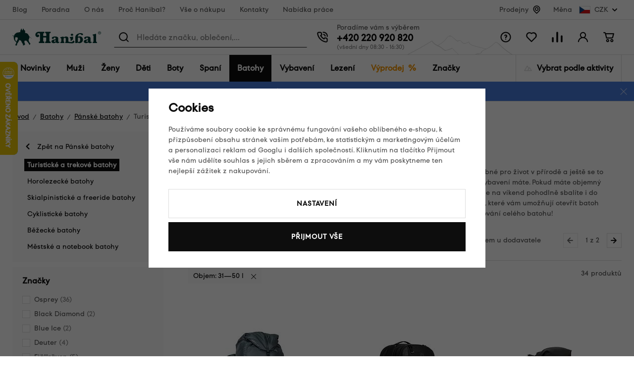

--- FILE ---
content_type: text/html; charset=UTF-8
request_url: https://www.hanibal.cz/turisticke-a-trekove-batohy/?dynamic_filter%5Bparameters%5D%5B95%5D%5Bvalue%5D=31+-+50&dynamic_filter%5Bparameters%5D%5B95%5D%5Btype%5D=float
body_size: 66262
content:
<!DOCTYPE html>


                     
    
         
            

      
      
      
            

<html class="no-js lang-cs" lang="cs">
<head>
   <meta charset="utf-8">
   
      <meta name="author" content="hanibal.cz">
   

   <meta name="web_author" content="wpj.cz">

   
      <meta name="description" content="Batohy v rozmezí 30–110 litrů, které jsou navrženy tak, aby se vám do nich vešlo vše potřebné pro život v přírodě a ještě se to dobře neslo! Velikost těchto">
   

         <meta name="viewport" content="width=device-width, initial-scale=1">
   
   <meta property="og:title" content="Turistické a trekové batohy - Hanibal">
      
   <meta property="og:image" content="https://www.hanibal.cz/templates/images/share/fb-share-image.png">

   <meta property="og:url" content="https://www.hanibal.cz/turisticke-a-trekove-batohy/?dynamic_filter%5Bparameters%5D%5B95%5D%5Bvalue%5D=31%20-%2050&amp;dynamic_filter%5Bparameters%5D%5B95%5D%5Btype%5D=float">
   <meta property="og:type" content="website">

   
   

   
      <title>Turistické a trekové batohy - Hanibal</title>
   

   
      

      
         <link rel="stylesheet" href="/web/build/app.1149c052.css">
         
      
   <link rel="stylesheet" href="/web/build/category.cc9f5a36.css">

   
   

   
   
      
               
         <link rel="canonical" href="https://www.hanibal.cz/turisticke-a-trekove-batohy/">
                                       

   
               <meta name="robots" content="noindex, nofollow">
         

   
                                    <link rel="next" href="?page=2">
                  

   
   <link rel="shortcut icon" href="/templates/images/favicon.ico">
   
   
   
                  <link rel="alternate" hreflang="cs" href="https://www.hanibal.cz/turisticke-a-trekove-batohy/">
               <link rel="alternate" hreflang="fr" href="https://www.hanibalsport.fr/sacs-a-dos-de-randonnee-et-de-trekking/">
   
   <link rel="search" href="/vyhledavani/" type="text/html">

   <script src="/common/static/js/sentry-6.16.1.min.js"></script>

<script>
   Sentry.init({
      dsn: 'https://bdac53e35b1b4424b35eb8b76bcc2b1a@sentry.wpj.cz/9',
      allowUrls: [
         /www\.hanibal\.cz\//
      ],
      denyUrls: [
         // Facebook flakiness
         /graph\.facebook\.com/i,
         // Facebook blocked
         /connect\.facebook\.net\/en_US\/all\.js/i,
         // Chrome extensions
         /extensions\//i,
         /^chrome:\/\//i,
         /kupshop\.local/i
      ],
      beforeSend(event) {
         if (!/FBA[NV]|PhantomJS|SznProhlizec/.test(window.navigator.userAgent)) {
            return event;
         }
      },
      ignoreErrors: [
         // facebook / ga + disabled cookies
         'fbq is not defined',
         'Can\'t find variable: fbq',
         '_gat is not defined',
         'AW is not defined',
         'Can\'t find variable: AW',
         'url.searchParams.get', // gtm koza
         // localstorage not working in incoginto mode in iOS
         'The quota has been exceeded',
         'QuotaExceededError',
         'Undefined variable: localStorage',
         'localStorage is null',
         'The operation is insecure',
         "Failed to read the 'localStorage'",
         "gtm_",
         "Can't find variable: glami",
      ]
   });

   Sentry.setTag("web", "prod_hanibal_db");
   Sentry.setTag("wbpck", 1);
   Sentry.setTag("adm", 0);
   Sentry.setTag("tpl", "x");
   Sentry.setTag("sentry_v", "6.16.1");
</script>

   <script>
   window.wpj = window.wpj || {};
   wpj.onReady = wpj.onReady || [];
   wpj.jsShop = wpj.jsShop || {events:[]};

   window.dataLayer = window.dataLayer || [];
   function gtag() {
      window.dataLayer.push(arguments);
   }
   window.wpj.cookie_bar_send = true;

   wpj.getCookie = (sKey) => decodeURIComponent(
      document.cookie.replace(
         new RegExp(
            '(?:(?:^|.*;)\\s*' +
            encodeURIComponent(sKey).replace(/[\-\.\+\*]/g, '\\$&') +
            '\\s*\\=\\s*([^;]*).*$)|^.*$'
         ),
         '$1'
      )
   ) || null;

      var consents = wpj.getCookie('cookie-bar')?.split(',');

   if (!(consents instanceof Array)){
      consents = [];
   }

   consents_fields = {
      ad_storage: consents.includes('ad_storage') ? 'granted' : 'denied',
      ad_user_data: consents.includes('ad_storage') ? 'granted' : 'denied',
      ad_personalization: consents.includes('ad_storage') ? 'granted' : 'denied',
      personalization_storage: consents.includes('personalization_and_functionality_storage') ? 'granted' : 'denied',
      functionality_storage: 'granted',
      analytics_storage: consents.includes('analytics_storage') ? 'granted' : 'denied',
   };
   gtag('consent', 'default', consents_fields);

   gtag("set", "ads_data_redaction", true);

   dataLayer.push({
      'event': 'defaultConsent',
      'consents' : consents_fields,
      'version': 'v2'
   });
   </script>

<script>
   wpj.data = wpj.data || { };

      wpj.data.instagram = true;
   
   

   

   
</script>


   

         <meta name="google-site-verification" content="_sgA--2jeNL3zvgfWQl4x58keHyeYyoWV3sOrV7frjU">
   
   
   
   
          

      

   

<script>page_data = {"page":{"language":"cs","title":"Turistick\u00e9 a trekov\u00e9 batohy - Hanibal","path":"\/turisticke-a-trekove-batohy\/?dynamic_filter%5Bparameters%5D%5B95%5D%5Bvalue%5D=31+-+50&dynamic_filter%5Bparameters%5D%5B95%5D%5Btype%5D=float","currency":"CZK","currencyRate":1,"breadCrumbs":[{"id":"","name":"Dom\u016f"},{"id":960,"name":"Batohy"},{"id":961,"name":"P\u00e1nsk\u00e9 batohy"},{"id":962,"name":"Turistick\u00e9 a trekov\u00e9 batohy"}],"environment":"live","type":"category"},"user":{"sessionId":"c9d30b89369ca223f94133b896209068","cartId":"no-cartID","type":"anonymous","cartValue":0,"cartValueWithVat":0,"cartValueWithoutVat":0,"cartItems":0},"resetRefferer":false,"event":"pageView","category":{"catId":962,"catName":"Turistick\u00e9 a trekov\u00e9 batohy","catPath":[{"id":960,"name":"Batohy"},{"id":961,"name":"P\u00e1nsk\u00e9 batohy"},{"id":962,"name":"Turistick\u00e9 a trekov\u00e9 batohy"}],"catZbozi":{"id":566,"name":"Sport | Outdoorov\u00e9 vybaven\u00ed | Outdoorov\u00e1 zavazadla | Turistick\u00e9 batohy"}},"once":false,"version":"v2"};page_data['page']['layout'] = window.innerWidth  > 991 ? 'web' : window.innerWidth > 543 ? 'tablet' : 'mobil';dataLayer.push(page_data);</script><script>
              wpj.onReady.push(function () {
                 [ 'logout', 'registration', 'login', 'newsletter_subscribe'].forEach(function (type) {
                    let cookieValue = wpj.storage.cookies.getItem('gtm_'+type);

                    if (cookieValue === null) {
                       return;
                    }
                    wpj.storage.cookies.removeItem('gtm_'+type);

                    cookieValue = JSON.parse(cookieValue);

                    let valueData;
                    if (type === 'newsletter_subscribe') {
                       valueData = { ...cookieValue };
                       type = 'newsletterSubscribe';
                    } else if (cookieValue instanceof Array) {
                       valueData = { data: cookieValue };
                    } else {
                       valueData = { value: cookieValue };
                    }
                     window.dataLayer.push({
                        event: 'success' +  gtm_ucfirst(type),
                           ...valueData
                     });
                 });
              });
              function gtm_ucfirst(str) {
                   if (!str || typeof str !== 'string') return str;
                   return str.charAt(0).toUpperCase() + str.slice(1);
               }
           </script>      <!-- Google Tag Manager -->
   <script data-cookieconsent="ignore">(function(w,d,s,l,i) {w[l] = w[l] || [];w[l].push({'gtm.start': new Date().getTime(), event: 'gtm.js'});
         var f = d.getElementsByTagName(s)[0],j=d.createElement(s),dl=l != 'dataLayer' ? '&l=' + l : '';
         j.async = true;j.src='//www.googletagmanager.com/gtm.js?id=' + i + dl;f.parentNode.insertBefore(j, f);
      })(window, document, 'script', 'dataLayer', 'GTM-WLD33W');</script>
   <!-- End Google Tag Manager -->
</head>
<body >



<!-- Google Tag Manager -->
   <noscript>
       <iframe src="//www.googletagmanager.com/ns.html?id=GTM-WLD33W" height="0" width="0" style="display:none;visibility:hidden"></iframe>
   </noscript>
<!-- End Google Tag Manager -->


   
      <div class="header-top" data-header-top>
   <div class="container container-flex ">
      
<div class="header-top-menu">
    
   <ul class="">
                 <li class=" item-141">
             <a href="/blog/" >
                 Blog
             </a>
                        </li>
                 <li class=" item-142">
             <a href="/poradna/" >
                 Poradna
             </a>
                        </li>
                 <li class=" item-15">
             <a href="/o-nas/" >
                 O nás
             </a>
                        </li>
                 <li class=" item-184">
             <a href="/proc-hanibal/" >
                 Proč Hanibal?
             </a>
                        </li>
                 <li class=" item-7">
             <a href="/vse-o-nakupu/" >
                 Vše o nákupu
             </a>
                        </li>
                 <li class=" item-12">
             <a href="/kontakty/" >
                 Kontakty
             </a>
                        </li>
                 <li class=" item-178">
             <a href="/nabidka-prace-v-hanibalu/" >
                 Nabídka práce
             </a>
                        </li>
          </ul>

</div>


               <div class="header-top-stores">
            <a href="/hanibal-prodejny/">Prodejny</a> <span class="fc icons_location"></span>
         </div>

         <div class="header-top-currency">
   Měna
   <div class="currency-switch" data-currency-switch>
      <div class="currency active" title="Česká koruna">
         <img src="/templates/images/currency-czk.svg" alt="Česká koruna"
              width="23" height="16">
         CZK
      </div>

      
                                          <a href="/zeme/SK" title="Změnit měnu na Euro" class="currency">
               <img src="/templates/images/currency-eur.svg" alt="Euro" width="23" height="16">
               <span>EUR</span>
            </a>
                                                </div>
</div>

         </div>
</div>
<div class="infopanel-rwd">
   
                <div class="alert alert-info alert-dismissible text-center infopanel infopanel-info"
        data-infopanel="15"
        data-version="6" data-nosnippet>
               <div class="mobile-hidden"><p>🔥 <a href="https://www.hanibal.cz/vyprodej/">Zimní slevy až 50 %</a> – vyberte si nejlepší kousky za skvělou cenu!</p></div>
         <div class="desktop-hidden"><p>🔥 <a href="http://www.hanibal.cz/vyprodej/">Zimní slevy až 50 %</a>! Vyberte si nejlepší kousky za skvělou cenu!</p></div>
                     <button type="button" class="close" data-infopanel-close="15" aria-label="Zavřít">
            <span class="fc lightbox_close"></span>
         </button>
         </div>
   <script>
      var $localInfoPanelsData = {};
      var $infoPanel = null;

      if (window.localStorage.getItem('info_panels')) {
         $localInfoPanelsData = JSON.parse(window.localStorage.getItem('info_panels'));
         $infoPanel = $localInfoPanelsData['info-panel-15'];
      }

      if ($infoPanel && $infoPanel['version'] >= "6") {
         var $infoElements = document.querySelectorAll('[data-infopanel="15"]');
         $infoElements.forEach(element => {
            element.remove();
         });
      }
   </script>

</div>
<header class="header " data-cartbox data-header>
   <div class="container container-flex">

      <button class="btn btn-primary header-hamburger" type="button"
              data-toggle="burger">
         <span class="header-hamburger-icon"></span>
      </button>

      <a href="/" title="Hanibal.cz: Outdoorové vybavení pro cesty na hory a dál." class="logo">
         <img src="/templates/images/logo.svg" alt="Hanibal.cz: Outdoorové vybavení pro cesty na hory a dál." width="179" height="35" class="img-responsive">
      </a>

      <div class="header-search-wrapper">
         <div class="header-search">
   <form method="get" action="/vyhledavani/">
      <span class="fc icons_search"></span>
      <input type="text" name="search" value="" maxlength="100" class="form-control autocomplete-control"
             placeholder="Hledáte značku, oblečení,..." autocomplete="off" data-search-input>
      <span class="fc lightbox_close input-delete" title="Vymazat hledaný výraz" data-input-delete></span>
      <button type="submit" name="submit" value="Hledat" class="btn btn-search">Hledat</button>
   </form>
</div>
      </div>

      <div class="header-contact ">
         Poradíme vám s výběrem<br>

         
                     <a href="tel:+420220920820">+420 220 920 820</a><span>(všední dny 08:30 - 16:30)</span>               </div>

      <div class="header-icons">
         <div class="header-search-icon header-icon">
            <a href="/vyhledavani/" data-toggle="search">
               <span class="fc icons_search"></span>
            </a>
         </div>
         <div class="header-help header-icon">
            <a href="">
               <span class="fc icons_question_circle"></span>
            </a>
            
<div class="header-infolinks">
    
   <ul class="">
                 <li class=" item-135">
             <a href="/poradna/" >
                 Poradna
             </a>
                        </li>
                 <li class=" item-137">
             <a href="/caste-dotazy/" >
                 Časté dotazy
             </a>
                        </li>
                 <li class=" item-143">
             <a href="/vse-o-nakupu/" >
                 Vše o nákupu
             </a>
                        </li>
                 <li class=" item-138">
             <a href="/vraceni-zbozi/" >
                 Vrácení nebo výměna zboží
             </a>
                        </li>
                 <li class=" item-139">
             <a href="/kontakty/" >
                 Kontakty
             </a>
                        </li>
          </ul>

</div>

         </div>

         <div class="header-favorite header-icon cart-signin">
   <a href="/oblibene/">
      <span class="fc icons_heart">
         <span class="count hidden">0</span>
      </span>
   </a>
</div>

<div class="header-compare header-icon">
   <a href="/porovnani-produktu/">
      <span class="fc icons_compare">
         <span class="count hidden">0</span>
      </span>
   </a>
</div>

<div class="header-login header-icon cart-signin">
   <a href="/prihlaseni/">
      <span class="fc icons_user">
               </span>
   </a>
</div>

<div class="header-cart header-icon "
   >
   <div data-reload="cart-info">
      <a >
         <span class="fc icons_cart"></span>
         <span class="price"></span>
      </a>
   </div>
</div>



<div class="cartbox-focus" data-cartbox>
   <div class="cartbox-alsobought" data-cartbox-alsobought data-url="/kosik/">
      <p class="title-default">Nezapomněli jste na něco?</p>
      <div data-print_alsobought></div>
   </div>

   <div class="cartbox-header">
      
         <h4>Nákupní košík</h4>
               
      <a href="#" class="fc icons_close" data-cartbox-hide>Zavřít</a>
   </div>

   <div class="cartbox-product-list">
      <div data-reload="cartbox-products">
         
                     <p class="no-items">V košíku nemáte žádné zboží.</p>
         
         

   

      </div>

   </div>

   <div class="cartbox-footer">
      <div data-reload="cartbox-footer">
                     

   <div class="shipping-progress">
      <span class="fc icons_delivery"></span>
      <p>
                     K dopravě zdarma zbývá
            <strong>2 000 Kč</strong>
               </p>

      <div class="shipping-bar">
                                 <span style="width: 0%"></span>
               </div>
      
   <ul class="list-unstyled">
            <li>Bezpečná online platba<img src="/templates/images/gopay.svg" alt="GoPay" width="80"></li>
               <li>2 800 odběrných míst v síti Zásilkovna</li>
         </ul>

   </div>
                  <div class="price-title">Mezisoučet
            <strong class="total-price h3">0 Kč</strong>
         </div>

         
            <div class="cartbox-sidebar-btns">
               <a href="" class="btn btn-secondary" data-cartbox-hide>Zpět k nákupu<i class="fc icons_close"></i></a>
               <a href="/kosik/" class="btn btn-ctr disabled">Do košíku<i
                     class="fc icons_arrow_right"></i></a>
            </div>
         
      </div>
   </div>
</div>
<div class="cartbox-bg" data-cartbox></div>
<div class="cartbox-overlay" data-cartbox data-cartbox-hide></div>


      </div>
   </div>
</header>

<div class="header-sections" data-fixed-header>
   <div class="container">
      <ul class="nav-l0" data-sections="header">
          <li class="nav-item nav-item-l0 " data-navitem="1634"><a href="/nove-produkty/" class="nav-link nav-link-l0">Novinky</a></li><li class="nav-item nav-item-l0 has-submenu" data-navitem="766"><a href="/muzi/" class="nav-link nav-link-l0">Muži</a><div class="submenu"><div class="submenu-top"><div class="submenu-links"><ul class="nav-l1"><li class="nav-item nav-item-l2" data-navitem="767"><a href="/panske-bundy/" class="nav-link nav-link-l2"><span class="img"><img src="[data-uri]" data-src="/data/tmp/10/7/767_10.jpg?1765029894_1" alt="" width="50" height="50"></span><span class="link">Bundy</span></a></li><li class="nav-item nav-item-l2" data-navitem="768"><a href="/panske-vesty/" class="nav-link nav-link-l2"><span class="img"><img src="[data-uri]" data-src="/data/tmp/10/8/768_10.jpg?1765282916_1" alt="" width="50" height="50"></span><span class="link">Vesty</span></a></li><li class="nav-item nav-item-l2" data-navitem="769"><a href="/mikiny-svetry/" class="nav-link nav-link-l2"><span class="img"><img src="[data-uri]" data-src="/data/tmp/10/9/769_10.jpg?1765181979_1" alt="" width="50" height="50"></span><span class="link">Mikiny, svetry</span></a></li><li class="nav-item nav-item-l2" data-navitem="770"><a href="/panske-outdoor-kalhoty/" class="nav-link nav-link-l2"><span class="img"><img src="[data-uri]" data-src="/data/tmp/10/0/770_10.jpg?1747125454_1" alt="" width="50" height="50"></span><span class="link">Kalhoty</span></a></li><li class="nav-item nav-item-l2" data-navitem="771"><a href="/panske-kratasy/" class="nav-link nav-link-l2"><span class="img"><img src="[data-uri]" data-src="/data/tmp/10/1/771_10.jpg?1732278461_1" alt="" width="50" height="50"></span><span class="link">Kraťasy</span></a></li><li class="nav-item nav-item-l2" data-navitem="772"><a href="/kosile-a-tricka/" class="nav-link nav-link-l2"><span class="img"><img src="[data-uri]" data-src="/data/tmp/10/2/772_10.jpg?1732278493_1" alt="" width="50" height="50"></span><span class="link">Košile a trička</span></a></li><li class="nav-item nav-item-l2" data-navitem="773"><a href="/panske-termopradlo/" class="nav-link nav-link-l2"><span class="img"><img src="[data-uri]" data-src="/data/tmp/10/3/773_10.jpg?1765183327_1" alt="" width="50" height="50"></span><span class="link">Termoprádlo</span></a></li><li class="nav-item nav-item-l2" data-navitem="778"><a href="/panske-ponozky-podkolenky/" class="nav-link nav-link-l2"><span class="img"><img src="[data-uri]" data-src="/data/tmp/10/8/778_10.jpg?1765182905_1" alt="" width="50" height="50"></span><span class="link">Ponožky a podkolenky</span></a></li><li class="nav-item nav-item-l2" data-navitem="779"><a href="/cepice-satky-a-kukly/" class="nav-link nav-link-l2"><span class="img"><img src="[data-uri]" data-src="/data/tmp/10/9/779_10.jpg?1732278598_1" alt="" width="50" height="50"></span><span class="link">Čepice, šátky a kukly</span></a></li><li class="nav-item nav-item-l2" data-navitem="785"><a href="/panske-rukavice/" class="nav-link nav-link-l2"><span class="img"><img src="[data-uri]" data-src="/data/tmp/10/5/785_10.jpg?1768391975_1" alt="" width="50" height="50"></span><span class="link">Rukavice</span></a></li><li class="nav-item nav-item-l2" data-navitem="786"><a href="/muzi_k766/panske-boty_k786/" class="nav-link nav-link-l2"><span class="img"><img src="[data-uri]" data-src="/data/tmp/10/6/786_10.jpg?1732269097_1" alt="" width="50" height="50"></span><span class="link">Boty</span></a></li><li class="nav-item nav-item-l2" data-navitem="1578"><a href="/outdoor-darkove-poukazy-muzi/" class="nav-link nav-link-l2"><span class="img"><img src="[data-uri]" data-src="/data/tmp/10/8/1578_10.jpg?1762509614_1" alt="" width="50" height="50"></span><span class="link">Dárkové poukazy</span></a></li></ul></div><div class="submenu-product"></div></div></div></li><li class="nav-item nav-item-l0 has-submenu" data-navitem="793"><a href="/damske-outdoor-obleceni/" class="nav-link nav-link-l0">Ženy</a><div class="submenu"><div class="submenu-top"><div class="submenu-links"><ul class="nav-l1"><li class="nav-item nav-item-l2" data-navitem="794"><a href="/damske-bundy/" class="nav-link nav-link-l2"><span class="img"><img src="[data-uri]" data-src="/data/tmp/10/4/794_10.jpg?1732282235_1" alt="" width="50" height="50"></span><span class="link">Bundy</span></a></li><li class="nav-item nav-item-l2" data-navitem="795"><a href="/damske-outdoor-vesty/" class="nav-link nav-link-l2"><span class="img"><img src="[data-uri]" data-src="/data/tmp/10/5/795_10.jpg?1732282288_1" alt="" width="50" height="50"></span><span class="link">Vesty</span></a></li><li class="nav-item nav-item-l2" data-navitem="796"><a href="/damske-mikiny-svetry/" class="nav-link nav-link-l2"><span class="img"><img src="[data-uri]" data-src="/data/tmp/10/6/796_10.jpg?1732282306_1" alt="" width="50" height="50"></span><span class="link">Mikiny, svetry</span></a></li><li class="nav-item nav-item-l2" data-navitem="797"><a href="/damske-outdoor-kalhoty/" class="nav-link nav-link-l2"><span class="img"><img src="[data-uri]" data-src="/data/tmp/10/7/797_10.jpg?1732282349_1" alt="" width="50" height="50"></span><span class="link">Kalhoty</span></a></li><li class="nav-item nav-item-l2" data-navitem="798"><a href="/damske-outdoor-kratasy/" class="nav-link nav-link-l2"><span class="img"><img src="[data-uri]" data-src="/data/tmp/10/8/798_10.jpg?1732282399_1" alt="" width="50" height="50"></span><span class="link">Kraťasy</span></a></li><li class="nav-item nav-item-l2" data-navitem="800"><a href="/damske-sukne-a-saty/" class="nav-link nav-link-l2"><span class="img"><img src="[data-uri]" data-src="/data/tmp/10/0/800_10.jpg?1732282410_1" alt="" width="50" height="50"></span><span class="link">Sukně a šaty</span></a></li><li class="nav-item nav-item-l2" data-navitem="801"><a href="/damske-termopradlo/" class="nav-link nav-link-l2"><span class="img"><img src="[data-uri]" data-src="/data/tmp/10/1/801_10.jpg?1765182329_1" alt="" width="50" height="50"></span><span class="link">Termoprádlo</span></a></li><li class="nav-item nav-item-l2" data-navitem="799"><a href="/damske-kosile-tricka/" class="nav-link nav-link-l2"><span class="img"><img src="[data-uri]" data-src="/data/tmp/10/9/799_10.jpg?1732282553_1" alt="" width="50" height="50"></span><span class="link">Košile a trička</span></a></li><li class="nav-item nav-item-l2" data-navitem="806"><a href="/damske-outdoor-ponozky/" class="nav-link nav-link-l2"><span class="img"><img src="[data-uri]" data-src="/data/tmp/10/6/806_10.jpg?1732282600_1" alt="" width="50" height="50"></span><span class="link">Ponožky a podkolenky</span></a></li><li class="nav-item nav-item-l2" data-navitem="807"><a href="/damske-cepice/" class="nav-link nav-link-l2"><span class="img"><img src="[data-uri]" data-src="/data/tmp/10/7/807_10.jpg?1732282661_1" alt="" width="50" height="50"></span><span class="link">Čepice, šátky a kukly</span></a></li><li class="nav-item nav-item-l2" data-navitem="813"><a href="/damske-rukavice/" class="nav-link nav-link-l2"><span class="img"><img src="[data-uri]" data-src="/data/tmp/10/3/813_10.jpg?1768392953_1" alt="" width="50" height="50"></span><span class="link">Rukavice</span></a></li><li class="nav-item nav-item-l2" data-navitem="814"><a href="/zeny_k793/damske-boty_k814/" class="nav-link nav-link-l2"><span class="img"><img src="[data-uri]" data-src="/data/tmp/10/4/814_10.jpg?1732282808_1" alt="" width="50" height="50"></span><span class="link">Boty</span></a></li><li class="nav-item nav-item-l2" data-navitem="1579"><a href="/outdoor-darkove-poukazy-zeny/" class="nav-link nav-link-l2"><span class="img"><img src="[data-uri]" data-src="/data/tmp/10/9/1579_10.jpg?1762509781_1" alt="" width="50" height="50"></span><span class="link">Dárkové poukazy</span></a></li></ul></div><div class="submenu-product"><div class="catalog"><a href="/damske-termotriko-s-kratkym-rukavem-sensor-merino-wool-potisk_z17544/" class="product-link"><div class="img"><img src="[data-uri]" data-src="/data/tmp/2/1/665401_2.jpg?_1" width="230" height="300" class="img-responsive" alt="Dámské termotriko s krátkým rukávem Sensor Merino Wool – potisk"><div class="catalog-flags flags"></div></div><p>Dámské termotriko s krátkým rukávem Sensor Merino Wool – potisk</p><p class="price"><strong>1 529 Kč</strong></p></a></div></div></div></div></li><li class="nav-item nav-item-l0 has-submenu" data-navitem="821"><a href="/detska-outdoor-vybava/" class="nav-link nav-link-l0">Děti</a><div class="submenu"><div class="submenu-top"><div class="submenu-links"><ul class="nav-l1"><li class="nav-item nav-item-l2" data-navitem="822"><a href="/detske-outdoor-obleceni/" class="nav-link nav-link-l2"><span class="img"><img src="[data-uri]" data-src="/data/tmp/10/2/822_10.jpg?1732282911_1" alt="" width="50" height="50"></span><span class="link">Dětské oblečení</span></a></li><li class="nav-item nav-item-l2" data-navitem="836"><a href="/detske-spacaky/" class="nav-link nav-link-l2"><span class="img"><img src="[data-uri]" data-src="/data/tmp/10/6/836_10.jpg?1710497055_1" alt="" width="50" height="50"></span><span class="link">Dětské spacáky</span></a></li><li class="nav-item nav-item-l2" data-navitem="837"><a href="/detske-batohy/" class="nav-link nav-link-l2"><span class="img"><img src="[data-uri]" data-src="/data/tmp/10/7/837_10.jpg?1710497105_1" alt="" width="50" height="50"></span><span class="link">Dětské batohy</span></a></li><li class="nav-item nav-item-l2" data-navitem="838"><a href="/detske-sedacky/" class="nav-link nav-link-l2"><span class="img"><img src="[data-uri]" data-src="/data/tmp/10/8/838_10.jpg?1765181454_1" alt="" width="50" height="50"></span><span class="link">Dětské sedačky</span></a></li><li class="nav-item nav-item-l2" data-navitem="839"><a href="/detske-doplnky/" class="nav-link nav-link-l2"><span class="img"><img src="[data-uri]" data-src="/data/tmp/10/9/839_10.jpg?1653923942_1" alt="" width="50" height="50"></span><span class="link">Dětské doplňky</span></a></li><li class="nav-item nav-item-l2" data-navitem="1580"><a href="/outdoor-darkove-poukazy-deti/" class="nav-link nav-link-l2"><span class="img"><img src="[data-uri]" data-src="/data/tmp/10/0/1580_10.jpg?1762509813_1" alt="" width="50" height="50"></span><span class="link">Dárkové poukazy</span></a></li></ul></div><div class="submenu-product"><div class="catalog"><a href="/detsky-batoh-boll-roo-12_z33691/" class="product-link"><div class="img"><img src="[data-uri]" data-src="/data/tmp/2/6/674616_2.jpg?_1" width="230" height="300" class="img-responsive" alt="Dětský batoh Boll Roo 12"><div class="catalog-flags flags"><span class="flag flag-discount">Sleva<span>&nbsp;-&nbsp;18%</span></span></div></div><p>Dětský batoh Boll Roo 12</p><p class="price"><strong>829 Kč</strong></p></a></div></div></div></div></li><li class="nav-item nav-item-l0 has-submenu" data-navitem="840"><a href="/outdoorove-boty/" class="nav-link nav-link-l0">Boty</a><div class="submenu"><div class="submenu-top"><div class="submenu-links"><ul class="nav-l1"><li class="nav-item nav-item-l2" data-navitem="841"><a href="/panske-outdoor-boty/" class="nav-link nav-link-l2"><span class="img"><img src="[data-uri]" data-src="/data/tmp/10/1/841_10.jpg?1732283123_1" alt="" width="50" height="50"></span><span class="link">Pánské boty</span></a></li><li class="nav-item nav-item-l2" data-navitem="849"><a href="/damske-outdoor-boty/" class="nav-link nav-link-l2"><span class="img"><img src="[data-uri]" data-src="/data/tmp/10/9/849_10.jpg?1732283263_1" alt="" width="50" height="50"></span><span class="link">Dámské boty</span></a></li><li class="nav-item nav-item-l2" data-navitem="860"><a href="/obuv-doplnky/" class="nav-link nav-link-l2"><span class="img"><img src="[data-uri]" data-src="/data/tmp/10/0/860_10.jpg?1732283425_1" alt="" width="50" height="50"></span><span class="link">Doplňky k obuvi</span></a></li><li class="nav-item nav-item-l2" data-navitem="1581"><a href="/outdoor-darkove-poukazy-boty/" class="nav-link nav-link-l2"><span class="img"><img src="[data-uri]" data-src="/data/tmp/10/1/1581_10.jpg?1762509858_1" alt="" width="50" height="50"></span><span class="link">Dárkové poukazy</span></a></li></ul></div><div class="submenu-product"><div class="catalog"><a href="/damske-nizke-trekove-boty-asolo-eldo-lth-gv-ml_z32952/" class="product-link"><div class="img"><img src="[data-uri]" data-src="/data/tmp/2/3/638943_2.jpg?_1" width="230" height="300" class="img-responsive" alt="Dámské nízké trekové boty Asolo Eldo Lth GV ML"><div class="catalog-flags flags"><span class="flag flag-discount">Sleva<span>&nbsp;-&nbsp;27%</span></span><span class="flag flag-free-delivery">Doprava zdarma</span></div></div><p>Dámské nízké trekové boty Asolo Eldo Lth GV ML</p><p class="price"><strong>3 490 Kč</strong></p></a></div></div></div></div></li><li class="nav-item nav-item-l0 has-submenu" data-navitem="1136"><a href="/outdoor-spani/" class="nav-link nav-link-l0">Spaní</a><div class="submenu"><div class="submenu-top"><div class="submenu-links"><ul class="nav-l1"><li class="nav-item nav-item-l2" data-navitem="989"><a href="/spacaky/" class="nav-link nav-link-l2"><span class="img"><img src="[data-uri]" data-src="/data/tmp/10/9/989_10.jpg?1764940383_1" alt="" width="50" height="50"></span><span class="link">Spacáky</span></a></li><li class="nav-item nav-item-l2" data-navitem="990"><a href="/karimatky/" class="nav-link nav-link-l2"><span class="img"><img src="[data-uri]" data-src="/data/tmp/10/0/990_10.jpg?1752687410_1" alt="" width="50" height="50"></span><span class="link">Karimatky</span></a></li><li class="nav-item nav-item-l2" data-navitem="997"><a href="/stany/" class="nav-link nav-link-l2"><span class="img"><img src="[data-uri]" data-src="/data/tmp/10/7/997_10.jpg?1768390959_1" alt="" width="50" height="50"></span><span class="link">Stany</span></a></li><li class="nav-item nav-item-l2" data-navitem="991"><a href="/hamaky/" class="nav-link nav-link-l2"><span class="img"><img src="[data-uri]" data-src="/data/tmp/10/1/991_10.jpg?1764941765_1" alt="" width="50" height="50"></span><span class="link">Hamaky</span></a></li><li class="nav-item nav-item-l2" data-navitem="992"><a href="/polstarky/" class="nav-link nav-link-l2"><span class="img"><img src="[data-uri]" data-src="/data/tmp/10/2/992_10.jpg?1752689115_1" alt="" width="50" height="50"></span><span class="link">Polštářky</span></a></li><li class="nav-item nav-item-l2" data-navitem="993"><a href="/vlozky-do-spacaku/" class="nav-link nav-link-l2"><span class="img"><img src="[data-uri]" data-src="/data/tmp/10/3/993_10.jpg?1752689146_1" alt="" width="50" height="50"></span><span class="link">Vložky do spacáků</span></a></li><li class="nav-item nav-item-l2" data-navitem="994"><a href="/obaly-na-spacaky/" class="nav-link nav-link-l2"><span class="img"><img src="[data-uri]" data-src="/data/tmp/10/4/994_10.jpg?1765281095_1" alt="" width="50" height="50"></span><span class="link">Obaly</span></a></li><li class="nav-item nav-item-l2" data-navitem="1176"><a href="/spacaky-doplnky/" class="nav-link nav-link-l2"><span class="img"><img src="[data-uri]" data-src="/data/tmp/10/6/1176_10.jpg?1752689231_1" alt="" width="50" height="50"></span><span class="link">Doplňky</span></a></li><li class="nav-item nav-item-l2" data-navitem="995"><a href="/udrzba-spacaku-opravne-sady/" class="nav-link nav-link-l2"><span class="img"><img src="[data-uri]" data-src="/data/tmp/10/5/995_10.jpg?1752689273_1" alt="" width="50" height="50"></span><span class="link">Údržba spacáků a karimatek, opravné sady</span></a></li><li class="nav-item nav-item-l2" data-navitem="1648"><a href="/outdoor-darkove-poukazy-spani/" class="nav-link nav-link-l2"><span class="img"><img src="[data-uri]" data-src="/data/tmp/10/8/1648_10.jpg?1762509881_1" alt="" width="50" height="50"></span><span class="link">Dárkové poukazy</span></a></li></ul></div><div class="submenu-product"><div class="catalog"><a href="/trisezonni-synteticky-spaci-pytel-pinguin-topas-185-cm_z30950/" class="product-link"><div class="img"><img src="[data-uri]" data-src="/data/tmp/2/5/623195_2.jpg?_1" width="230" height="300" class="img-responsive" alt="Třísezónní syntetický spací pytel Pinguin Topas (185 cm)"><div class="catalog-flags flags"><span class="flag flag-discount">Sleva<span>&nbsp;-&nbsp;6%</span></span><span class="flag flag-free-delivery">Doprava zdarma</span></div></div><p>Třísezónní syntetický spací pytel Pinguin Topas (185 cm)</p><p class="price"><strong>2 579 Kč</strong></p></a></div></div></div></div></li><li class="nav-item nav-item-l0 has-submenu" data-navitem="960"><a href="/batohy/" class="nav-link nav-link-l0">Batohy</a><div class="submenu"><div class="submenu-top"><div class="submenu-links"><ul class="nav-l1"><li class="nav-item nav-item-l2" data-navitem="961"><a href="/panske-batohy/" class="nav-link nav-link-l2"><span class="img"><img src="[data-uri]" data-src="/data/tmp/10/1/961_10.jpg?1732283923_1" alt="" width="50" height="50"></span><span class="link">Pánské batohy</span></a></li><li class="nav-item nav-item-l2" data-navitem="968"><a href="/damske-batohy/" class="nav-link nav-link-l2"><span class="img"><img src="[data-uri]" data-src="/data/tmp/10/8/968_10.jpg?1732283972_1" alt="" width="50" height="50"></span><span class="link">Dámské batohy</span></a></li><li class="nav-item nav-item-l2" data-navitem="974"><a href="/batohy_k960/detske-batohy_k974/" class="nav-link nav-link-l2"><span class="img"><img src="[data-uri]" data-src="/data/tmp/10/4/974_10.jpg?1710757838_1" alt="" width="50" height="50"></span><span class="link">Dětské batohy</span></a></li><li class="nav-item nav-item-l2" data-navitem="1155"><a href="/lavinove-batohy/" class="nav-link nav-link-l2"><span class="img"><img src="[data-uri]" data-src="/data/tmp/10/5/1155_10.jpg?1710757947_1" alt="" width="50" height="50"></span><span class="link">Lavinové batohy</span></a></li><li class="nav-item nav-item-l2" data-navitem="978"><a href="/ledvinky/" class="nav-link nav-link-l2"><span class="img"><img src="[data-uri]" data-src="/data/tmp/10/8/978_10.jpg?1765183413_1" alt="" width="50" height="50"></span><span class="link">Ledvinky</span></a></li><li class="nav-item nav-item-l2" data-navitem="975"><a href="/batohy_k960/detske-sedacky_k975/" class="nav-link nav-link-l2"><span class="img"><img src="[data-uri]" data-src="/data/tmp/10/5/975_10.jpg?1712066354_1" alt="" width="50" height="50"></span><span class="link">Dětské sedačky</span></a></li><li class="nav-item nav-item-l2" data-navitem="976"><a href="/cestovni-tasky-duffle/" class="nav-link nav-link-l2"><span class="img"><img src="[data-uri]" data-src="/data/tmp/10/6/976_10.jpg?1765183431_1" alt="" width="50" height="50"></span><span class="link">Cestovní tašky, duffle</span></a></li><li class="nav-item nav-item-l2" data-navitem="977"><a href="/tasky-pres-rameno/" class="nav-link nav-link-l2"><span class="img"><img src="[data-uri]" data-src="/data/tmp/10/7/977_10.jpg?1732284071_1" alt="" width="50" height="50"></span><span class="link">Tašky přes rameno</span></a></li><li class="nav-item nav-item-l2" data-navitem="1236"><a href="/brasny-a-nosice/" class="nav-link nav-link-l2"><span class="img"><img src="[data-uri]" data-src="/data/tmp/10/6/1236_10.jpg?1710758576_1" alt="" width="50" height="50"></span><span class="link">Brašny a nosiče</span></a></li><li class="nav-item nav-item-l2" data-navitem="984"><a href="/penezenky-pouzdra-vaky-obaly/" class="nav-link nav-link-l2"><span class="img"><img src="[data-uri]" data-src="/data/tmp/10/4/984_10.jpg?1710758612_1" alt="" width="50" height="50"></span><span class="link">Peněženky, pouzdra, vaky, obaly</span></a></li><li class="nav-item nav-item-l2" data-navitem="979"><a href="/doplnky-k-batohum/" class="nav-link nav-link-l2"><span class="img"><img src="[data-uri]" data-src="/data/tmp/10/9/979_10.jpg?1732284118_1" alt="" width="50" height="50"></span><span class="link">Doplňky k batohům</span></a></li><li class="nav-item nav-item-l2" data-navitem="1649"><a href="/outdoor-darkove-poukazy-batohy/" class="nav-link nav-link-l2"><span class="img"><img src="[data-uri]" data-src="/data/tmp/10/9/1649_10.jpg?1762509917_1" alt="" width="50" height="50"></span><span class="link">Dárkové poukazy</span></a></li></ul></div><div class="submenu-product"><div class="catalog"><a href="/lowe-alpine-airzone-ultra-36_z35822/" class="product-link"><div class="img"><img src="[data-uri]" data-src="/data/tmp/2/4/660854_2.jpg?_1" width="230" height="300" class="img-responsive" alt="Lowe Alpine AirZone Ultra 36"><div class="catalog-flags flags"><span class="flag flag-free-delivery">Doprava zdarma</span></div></div><p>Lowe Alpine AirZone Ultra 36</p><p class="price"><strong>3 459 Kč</strong></p></a></div></div></div></div></li><li class="nav-item nav-item-l0 has-submenu" data-navitem="959"><a href="/turistika-a-kemping/" class="nav-link nav-link-l0">Vybavení</a><div class="submenu"><div class="submenu-top"><div class="submenu-links"><ul class="nav-l1"><li class="nav-item nav-item-l2" data-navitem="1005"><a href="/vareni-jidlo-na-cesty-lahve/" class="nav-link nav-link-l2"><span class="img"><img src="[data-uri]" data-src="/data/tmp/10/5/1005_10.jpg?1732292181_1" alt="" width="50" height="50"></span><span class="link">Vaření a jídlo na cesty</span></a></li><li class="nav-item nav-item-l2" data-navitem="1017"><a href="/lahve-termosky-a-termohrnky/" class="nav-link nav-link-l2"><span class="img"><img src="[data-uri]" data-src="/data/tmp/10/7/1017_10.jpg?1732292391_1" alt="" width="50" height="50"></span><span class="link">Lahve, termosky a termohrnky</span></a></li><li class="nav-item nav-item-l2" data-navitem="1028"><a href="/svitilny/" class="nav-link nav-link-l2"><span class="img"><img src="[data-uri]" data-src="/data/tmp/10/8/1028_10.jpg?1732292435_1" alt="" width="50" height="50"></span><span class="link">Svítilny</span></a></li><li class="nav-item nav-item-l2" data-navitem="1054"><a href="/trekove-hole/" class="nav-link nav-link-l2"><span class="img"><img src="[data-uri]" data-src="/data/tmp/10/4/1054_10.jpg?1732292490_1" alt="" width="50" height="50"></span><span class="link">Trekové hole</span></a></li><li class="nav-item nav-item-l2" data-navitem="1061"><a href="/slunecni-bryle/" class="nav-link nav-link-l2"><span class="img"><img src="[data-uri]" data-src="/data/tmp/10/1/1061_10.jpg?1711015976_1" alt="" width="50" height="50"></span><span class="link">Sluneční brýle</span></a></li><li class="nav-item nav-item-l2" data-navitem="1159"><a href="/sneznice/" class="nav-link nav-link-l2"><span class="img"><img src="[data-uri]" data-src="/data/tmp/10/9/1159_10.jpg?1765029837_1" alt="" width="50" height="50"></span><span class="link">Sněžnice</span></a></li><li class="nav-item nav-item-l2" data-navitem="1033"><a href="/elektronika/" class="nav-link nav-link-l2"><span class="img"><img src="[data-uri]" data-src="/data/tmp/10/3/1033_10.jpg?1680277272_1" alt="" width="50" height="50"></span><span class="link">Elektronika</span></a></li><li class="nav-item nav-item-l2" data-navitem="1037"><a href="/hygiena-ochrana-prvni-pomoc/" class="nav-link nav-link-l2"><span class="img"><img src="[data-uri]" data-src="/data/tmp/10/7/1037_10.jpg?1710863794_1" alt="" width="50" height="50"></span><span class="link">Hygiena, ochrana, první pomoc</span></a></li><li class="nav-item nav-item-l2" data-navitem="1049"><a href="/outdoor-noze/" class="nav-link nav-link-l2"><span class="img"><img src="[data-uri]" data-src="/data/tmp/10/9/1049_10.jpg?1732292634_1" alt="" width="50" height="50"></span><span class="link">Nože</span></a></li><li class="nav-item nav-item-l2" data-navitem="1062"><a href="/ponca-a-plastenky/" class="nav-link nav-link-l2"><span class="img"><img src="[data-uri]" data-src="/data/tmp/10/2/1062_10.jpg?1710864955_1" alt="" width="50" height="50"></span><span class="link">Ponča a pláštěnky</span></a></li><li class="nav-item nav-item-l2" data-navitem="1064"><a href="/kompasy-buzoly-dalekohledy/" class="nav-link nav-link-l2"><span class="img"><img src="[data-uri]" data-src="/data/tmp/10/4/1064_10.jpg?1711018494_1" alt="" width="50" height="50"></span><span class="link">Kompasy, buzoly, dalekohledy</span></a></li><li class="nav-item nav-item-l2" data-navitem="1065"><a href="/navleky-do-snehu/" class="nav-link nav-link-l2"><span class="img"><img src="[data-uri]" data-src="/data/tmp/10/5/1065_10.jpg?1711018535_1" alt="" width="50" height="50"></span><span class="link">Návleky</span></a></li><li class="nav-item nav-item-l2" data-navitem="1058"><a href="/impregnace-a-praci-prostredky/" class="nav-link nav-link-l2"><span class="img"><img src="[data-uri]" data-src="/data/tmp/10/8/1058_10.jpg?1732292672_1" alt="" width="50" height="50"></span><span class="link">Impregnace a prací prostředky</span></a></li><li class="nav-item nav-item-l2" data-navitem="1066"><a href="/campingove-vybaveni/" class="nav-link nav-link-l2"><span class="img"><img src="[data-uri]" data-src="/data/tmp/10/6/1066_10.jpg?1765282710_1" alt="" width="50" height="50"></span><span class="link">Campingové vybavení</span></a></li><li class="nav-item nav-item-l2" data-navitem="1169"><a href="/opravne-sady-zaplaty-atd/" class="nav-link nav-link-l2"><span class="img"><img src="[data-uri]" data-src="/data/tmp/10/9/1169_10.jpg?1711029107_1" alt="" width="50" height="50"></span><span class="link">Opravné sady, záplaty atd.</span></a></li><li class="nav-item nav-item-l2" data-navitem="1063"><a href="/vybaveni-na-turistiku-a-kemping_k959/ostatni-doplnky_k1063/" class="nav-link nav-link-l2"><span class="img"><img src="[data-uri]" data-src="/data/tmp/10/3/1063_10.jpg?1765270571_1" alt="" width="50" height="50"></span><span class="link">Ostatní doplňky</span></a></li><li class="nav-item nav-item-l2" data-navitem="1161"><a href="/tiskoviny/" class="nav-link nav-link-l2"><span class="img"><img src="[data-uri]" data-src="/data/tmp/10/1/1161_10.jpg?1762508587_1" alt="" width="50" height="50"></span><span class="link">Dárkové poukazy</span></a></li></ul></div><div class="submenu-product"><div class="catalog"><a href="/msr-whisperlite-international_z36637/" class="product-link"><div class="img"><img src="[data-uri]" data-src="/data/tmp/2/8/585988_2.jpg?_1" width="230" height="300" class="img-responsive" alt="MSR Whisperlite International"><div class="catalog-flags flags"><span class="flag flag-discount">Sleva<span>&nbsp;-&nbsp;16%</span></span><span class="flag flag-free-delivery">Doprava zdarma</span></div></div><p>MSR Whisperlite International</p><p class="price"><strong>3 739 Kč</strong></p></a></div></div></div></div></li><li class="nav-item nav-item-l0 has-submenu" data-navitem="1083"><a href="/vybava-lezeni/" class="nav-link nav-link-l0">Lezení</a><div class="submenu"><div class="submenu-top"><div class="submenu-links"><ul class="nav-l1"><li class="nav-item nav-item-l2" data-navitem="1099"><a href="/lezecky/" class="nav-link nav-link-l2"><span class="img"><img src="[data-uri]" data-src="/data/tmp/10/9/1099_10.jpg?1732292875_1" alt="" width="50" height="50"></span><span class="link">Lezečky</span></a></li><li class="nav-item nav-item-l2" data-navitem="1100"><a href="/uvazky/" class="nav-link nav-link-l2"><span class="img"><img src="[data-uri]" data-src="/data/tmp/10/0/1100_10.jpg?1732292982_1" alt="" width="50" height="50"></span><span class="link">Úvazky</span></a></li><li class="nav-item nav-item-l2" data-navitem="1089"><a href="/helmy/" class="nav-link nav-link-l2"><span class="img"><img src="[data-uri]" data-src="/data/tmp/10/9/1089_10.jpg?1711367439_1" alt="" width="50" height="50"></span><span class="link">Helmy</span></a></li><li class="nav-item nav-item-l2" data-navitem="1084"><a href="/ferraty/" class="nav-link nav-link-l2"><span class="img"><img src="[data-uri]" data-src="/data/tmp/10/4/1084_10.jpg?1711367616_1" alt="" width="50" height="50"></span><span class="link">Ferraty</span></a></li><li class="nav-item nav-item-l2" data-navitem="1090"><a href="/jisteni-a-slanovani/" class="nav-link nav-link-l2"><span class="img"><img src="[data-uri]" data-src="/data/tmp/10/0/1090_10.jpg?1711367907_1" alt="" width="50" height="50"></span><span class="link">Jištění a slaňování</span></a></li><li class="nav-item nav-item-l2" data-navitem="1094"><a href="/karabiny-expresky/" class="nav-link nav-link-l2"><span class="img"><img src="[data-uri]" data-src="/data/tmp/10/4/1094_10.jpg?1711368201_1" alt="" width="50" height="50"></span><span class="link">Karabiny, expresky</span></a></li><li class="nav-item nav-item-l2" data-navitem="1097"><a href="/horolezecka-lana/" class="nav-link nav-link-l2"><span class="img"><img src="[data-uri]" data-src="/data/tmp/10/7/1097_10.jpg?1732295018_1" alt="" width="50" height="50"></span><span class="link">Lana</span></a></li><li class="nav-item nav-item-l2" data-navitem="1102"><a href="/vklinence-friendy-srouby-skoby/" class="nav-link nav-link-l2"><span class="img"><img src="[data-uri]" data-src="/data/tmp/10/2/1102_10.jpg?1732295050_1" alt="" width="50" height="50"></span><span class="link">Vklíněnce, friendy, šrouby, skoby</span></a></li><li class="nav-item nav-item-l2" data-navitem="1112"><a href="/magnezium-a-pytliky-na-mg/" class="nav-link nav-link-l2"><span class="img"><img src="[data-uri]" data-src="/data/tmp/10/2/1112_10.jpg?1711373446_1" alt="" width="50" height="50"></span><span class="link">Magnézium a pytlíky na Mg</span></a></li><li class="nav-item nav-item-l2" data-navitem="1107"><a href="/smycky/" class="nav-link nav-link-l2"><span class="img"><img src="[data-uri]" data-src="/data/tmp/10/7/1107_10.jpg?1765181868_1" alt="" width="50" height="50"></span><span class="link">Smyčky</span></a></li><li class="nav-item nav-item-l2" data-navitem="1114"><a href="/macky/" class="nav-link nav-link-l2"><span class="img"><img src="[data-uri]" data-src="/data/tmp/10/4/1114_10.jpg?1732295147_1" alt="" width="50" height="50"></span><span class="link">Mačky</span></a></li><li class="nav-item nav-item-l2" data-navitem="1117"><a href="/cepiny/" class="nav-link nav-link-l2"><span class="img"><img src="[data-uri]" data-src="/data/tmp/10/7/1117_10.jpg?1732295174_1" alt="" width="50" height="50"></span><span class="link">Cepíny</span></a></li><li class="nav-item nav-item-l2" data-navitem="1113"><a href="/brzdy-blokanty-a-kladky/" class="nav-link nav-link-l2"><span class="img"><img src="[data-uri]" data-src="/data/tmp/10/3/1113_10.jpg?1711541199_1" alt="" width="50" height="50"></span><span class="link">Brzdy, blokanty a kladky</span></a></li><li class="nav-item nav-item-l2" data-navitem="1116"><a href="/doplnky/" class="nav-link nav-link-l2"><span class="img"><img src="[data-uri]" data-src="/data/tmp/10/6/1116_10.jpg?1711543319_1" alt="" width="50" height="50"></span><span class="link">Doplňky</span></a></li><li class="nav-item nav-item-l2" data-navitem="1154"><a href="/vybaveni-na-snih/" class="nav-link nav-link-l2"><span class="img"><img src="[data-uri]" data-src="/data/tmp/10/4/1154_10.jpg?1765182184_1" alt="" width="50" height="50"></span><span class="link">Vybavení na sníh</span></a></li><li class="nav-item nav-item-l2" data-navitem="1137"><a href="/pracovni-vybaveni/" class="nav-link nav-link-l2"><span class="img"><img src="[data-uri]" data-src="/data/tmp/10/7/1137_10.jpg?1636974351_1" alt="" width="50" height="50"></span><span class="link">Pracovní vybavení</span></a></li><li class="nav-item nav-item-l2" data-navitem="1101"><a href="/bouldermatky/" class="nav-link nav-link-l2"><span class="img"><img src="[data-uri]" data-src="/data/tmp/10/1/1101_10.jpg?1711614463_1" alt="" width="50" height="50"></span><span class="link">Bouldermatky</span></a></li><li class="nav-item nav-item-l2" data-navitem="1111"><a href="/posilovaci-desky/" class="nav-link nav-link-l2"><span class="img"><img src="[data-uri]" data-src="/data/tmp/10/1/1111_10.jpg?1711614546_1" alt="" width="50" height="50"></span><span class="link">Posilovací desky</span></a></li><li class="nav-item nav-item-l2" data-navitem="1108"><a href="/slackline/" class="nav-link nav-link-l2"><span class="img"><img src="[data-uri]" data-src="/data/tmp/10/8/1108_10.jpg?1711620526_1" alt="" width="50" height="50"></span><span class="link">Slackline</span></a></li><li class="nav-item nav-item-l2" data-navitem="1163"><a href="/knihy-pruvodce/" class="nav-link nav-link-l2"><span class="img"><img src="[data-uri]" data-src="/data/tmp/10/3/1163_10.jpg?1732295333_1" alt="" width="50" height="50"></span><span class="link">Knihy, průvodce</span></a></li><li class="nav-item nav-item-l2" data-navitem="1582"><a href="/outdoor-darkove-poukazy-lezeni/" class="nav-link nav-link-l2"><span class="img"><img src="[data-uri]" data-src="/data/tmp/10/2/1582_10.jpg?1762509970_1" alt="" width="50" height="50"></span><span class="link">Dárkové poukazy</span></a></li></ul></div><div class="submenu-product"><div class="catalog"><a href="/tendon-master-pro-9-2-complete-shield-60m_z36159/" class="product-link"><div class="img"><img src="[data-uri]" data-src="/data/tmp/2/1/663131_2.jpg?_1" width="230" height="300" class="img-responsive" alt="Tendon Master Pro 9,2 Complete Shield 60m"><div class="catalog-flags flags"><span class="flag flag-free-delivery">Doprava zdarma</span></div></div><p>Tendon Master Pro 9,2 Complete Shield 60m</p><p class="price"><strong>4 419 Kč</strong></p></a></div></div></div></div></li><li class="nav-item nav-item-l0 " data-navitem="1212"><a href="/vyprodej/" class="nav-link nav-link-l0">Výprodej</a></li><li class="nav-item nav-item-l0 has-submenu" data-navitem="1072"><a href="/aktivity/" class="nav-link nav-link-l0">Vybrat podle aktivity</a><div class="submenu"><div class="submenu-top"><div class="submenu-links"><ul class="nav-l1"><li class="nav-item nav-item-l2" data-navitem="1073"><a href="/turistika-a-treking/" class="nav-link nav-link-l2"><span class="img"><img src="[data-uri]" data-src="/data/tmp/10/3/1073_10.jpg?1732295378_1" alt="" width="50" height="50"></span><span class="link">Turistika a treking</span></a></li><li class="nav-item nav-item-l2" data-navitem="1074"><a href="/vybaveni-na-via-ferraty/" class="nav-link nav-link-l2"><span class="img"><img src="[data-uri]" data-src="/data/tmp/10/4/1074_10.jpg?1766062925_1" alt="" width="50" height="50"></span><span class="link">Via ferraty</span></a></li><li class="nav-item nav-item-l2" data-navitem="1075"><a href="/vybaveni-lezeni/" class="nav-link nav-link-l2"><span class="img"><img src="[data-uri]" data-src="/data/tmp/10/5/1075_10.jpg?1765461240_1" alt="" width="50" height="50"></span><span class="link">Lezení</span></a></li><li class="nav-item nav-item-l2" data-navitem="1076"><a href="/vybaveni-skialpinismus/" class="nav-link nav-link-l2"><span class="img"><img src="[data-uri]" data-src="/data/tmp/10/6/1076_10.jpg?1767959386_1" alt="" width="50" height="50"></span><span class="link">Skialpinismus</span></a></li><li class="nav-item nav-item-l2" data-navitem="1077"><a href="/vybaveni-trail-running/" class="nav-link nav-link-l2"><span class="img"><img src="[data-uri]" data-src="/data/tmp/10/7/1077_10.jpg?1766150353_1" alt="" width="50" height="50"></span><span class="link">Trail running</span></a></li><li class="nav-item nav-item-l2" data-navitem="1078"><a href="/vybaveni-kempovani/" class="nav-link nav-link-l2"><span class="img"><img src="[data-uri]" data-src="/data/tmp/10/8/1078_10.jpg?1689774420_1" alt="" width="50" height="50"></span><span class="link">Kempování</span></a></li><li class="nav-item nav-item-l2" data-navitem="1081"><a href="/vybaveni-vht/" class="nav-link nav-link-l2"><span class="img"><img src="[data-uri]" data-src="/data/tmp/10/1/1081_10.jpg?1689774630_1" alt="" width="50" height="50"></span><span class="link">VHT</span></a></li><li class="nav-item nav-item-l2" data-navitem="1311"><a href="/vybaveni-bikepacking/" class="nav-link nav-link-l2"><span class="img"><img src="[data-uri]" data-src="/data/tmp/10/1/1311_10.jpg?1680607451_1" alt="" width="50" height="50"></span><span class="link">Bikepacking</span></a></li><li class="nav-item nav-item-l2" data-navitem="1312"><a href="/cestovani/" class="nav-link nav-link-l2"><span class="img"><img src="[data-uri]" data-src="/data/tmp/10/2/1312_10.jpg?1732295706_1" alt="" width="50" height="50"></span><span class="link">Cestování</span></a></li><li class="nav-item nav-item-l2" data-navitem="1079"><a href="/urban-outdoor/" class="nav-link nav-link-l2"><span class="img"><img src="[data-uri]" data-src="/data/tmp/10/9/1079_10.jpg?1689775405_1" alt="" width="50" height="50"></span><span class="link">Urban outdoor</span></a></li><li class="nav-item nav-item-l2" data-navitem="1080"><a href="/prace-ve-vyskach/" class="nav-link nav-link-l2"><span class="img"><img src="[data-uri]" data-src="/data/tmp/10/0/1080_10.jpg?1636974351_1" alt="" width="50" height="50"></span><span class="link">Práce ve výškách</span></a></li></ul></div></div></div></li> 


   <script>
      wpj.onReady.push(function () {
                           $('[data-sections="header"] [data-navitem="' + 960 +'"]').addClass('active');
                  $('[data-sections="header"] [data-navitem="' + 961 +'"]').addClass('active');
                  $('[data-sections="header"] [data-navitem="' + 962 +'"]').addClass('active');
                        });
   </script>


         <li class="nav-item nav-item-l0 has-submenu">
            <a href="/znacky/" class="nav-link nav-link-l0">Značky</a>

             <div class="submenu"><div class="submenu-top"><div class="submenu-links"><div class="favorite-producers-list"><div><a href="/osprey_v107/" title="Osprey"><img src="[data-uri]" data-src="/data/tmp/7/7/107_7.jpg?1736346571_1" alt="Osprey" class="producer-logo"></a></div><div><a href="/asolo_v13/" title="Asolo"><img src="[data-uri]" data-src="/data/tmp/7/3/13_7.jpg?1734521029_1" alt="Asolo" class="producer-logo"></a></div><div><a href="/tilak_v3/" title="Tilak"><img src="[data-uri]" data-src="/data/tmp/7/3/3_7.jpg?1750836763_1" alt="Tilak" class="producer-logo"></a></div><div><a href="/adventure-menu_v11/" title="Adventure Menu"><img src="[data-uri]" data-src="/data/tmp/7/1/11_7.jpg?1753253038_1" alt="Adventure Menu" class="producer-logo"></a></div><div><a href="/devold_v39/" title="Devold"><img src="[data-uri]" data-src="/data/tmp/7/9/39_7.jpg?1762784117_1" alt="Devold" class="producer-logo"></a></div><div><a href="/high-point_v5/" title="High Point"><img src="[data-uri]" data-src="/data/tmp/7/5/5_7.jpg?1736347329_1" alt="High Point" class="producer-logo"></a></div><div><a href="/ocun_v101/" title="Ocún"><img src="[data-uri]" data-src="/data/tmp/7/1/101_7.jpg?1736346562_1" alt="Ocún" class="producer-logo"></a></div><div><a href="/patizon_v275/" title="Patizon"><img src="[data-uri]" data-src="/data/tmp/7/5/275_7.jpg?1756894117_1" alt="Patizon" class="producer-logo"></a></div><div><a href="/warmpeace_v152/" title="Warmpeace"><img src="[data-uri]" data-src="/data/tmp/7/2/152_7.jpg?1765183017_1" alt="Warmpeace" class="producer-logo"></a></div><div><a href="/equilibrium-slacklines_v48/" title="Equilibrium Slacklines"><img src="[data-uri]" data-src="/data/tmp/7/8/48_7.jpg?1736347286_1" alt="Equilibrium Slacklines" class="producer-logo"></a></div></div><div class="text-center"><a href="/znacky/" class="btn btn-secondary">Všechny značky</a></div></div></div></div>          </li>
      </ul>
   </div>
</div>
<div class="header-search-outer">
   <div class="header-search-inner" data-search-form>
      <div class="container">
         <form method="get" action="/vyhledavani/">
            <input type="text" name="search" value="" maxlength="100" class="form-control autocomplete-control"
                   placeholder="Hledáte značku, oblečení,..." autocomplete="off" data-search-input>
            <span class="fc lightbox_close input-delete" title="Vymazat hledaný výraz" data-input-delete></span>
            <button name="submit" type="submit" value="Hledat" class="btn btn-primary btn-block"><span>Hledat</span></button>
            <button class="search-toggle" data-toggle="search"><i class="fc lightbox_close"></i></button>
         </form>
      </div>
   </div>
</div>


   <script id="productSearch" type="text/x-dot-template">
            <div class="container autocomplete-inner">
         
         {{? it.items.Produkty || it.items.Kategorie || it.items.Vyrobci || it.items.Clanky || it.items.Stranky }}

         <div class="autocomplete-wrapper">
            {{? it.items.Kategorie }}
            <div class="autocomplete-categories">
               
               <p class="title-default">Kategorie</p>
               
               <ul>
                  {{~it.items.Kategorie.items :item :index}}
                  <li data-autocomplete-item="section">
                     <a href="/presmerovat/?type=category&id={{=item.id}}">{{=item.label}}</a>
                  </li>
                  {{~}}
               </ul>
            </div>
            {{?}}

            {{? it.items.Vyrobci }}
            <div class="autocomplete-categories">
               <p class="title-default">Značky</p>
               <ul>
                  {{~it.items.Vyrobci.items :item :index}}
                  <li data-autocomplete-item="section">
                     <a href="/presmerovat/?type=producer&id={{=item.id}}">{{=item.label}}</a>
                  </li>
                  {{~}}
               </ul>
            </div>
            {{?}}

            {{? it.items.Produkty }}
            <div class="autocomplete-products">
               
               <p class="title-default">Produkty</p>
               
               <ul>
                  {{~it.items.Produkty.items :item :index}}
                  {{? index < 4 }}
                  <li class="autocomplete-product-item" data-autocomplete-item="product">
                     <a href="/presmerovat/?type=product&id={{=item.id}}">
                        <div class="img">
                           {{? item.image }}
                           <img src="{{=item.image}}" alt="{{=item.label}}" class="img-fluid">
                           {{??}}
                           <img src="/common/static/images/no-img.png" alt="{{=item.label}}" class="img-fluid">
                           {{?}}
                        </div>
                        <span class="title">{{=item.label}}</span>
                        
                        
                                                        
                               {{? item.price }}
                               <span class="price">{{=item.price}}</span>
                               {{?}}
                            
                                                    
                        
                     </a>
                  </li>
                  {{?}}
                  {{~}}
               </ul>
            </div>
            {{?}}

            
            <div class="ac-showall d-showall" data-autocomplete-item="show-all">
               <a href="" class="btn btn-primary btn-block">Zobrazit všechny výsledky</a>
            </div>
            
         </div>

         <div class="autocomplete-side">
            {{? it.items.Clanky }}
            <div class="autocomplete-articles">
               <p class="title-default">Články</p>
               <ul>
                  {{~it.items.Clanky.items :item :index}}
                  {{? index < 2 }}
                  <li data-autocomplete-item="section">
                     <a href="/presmerovat/?type=article&id={{=item.id}}">
                        {{? item.photo }}
                        <img src="{{=item.photo}}" alt="{{=item.label}}" width="200" height="143" class="img-fluid">
                        {{?}}
                        {{=item.label}}
                     </a>
                  </li>
                  {{?}}
                  {{~}}
               </ul>
            </div>
            {{?}}
            {{? it.items.Stranky }}
            <div class="autocomplete-pages">
               <p class="title-default">Ostatní</p>
               <ul>
                  {{~it.items.Stranky.items :item :index}}
                  <li data-autocomplete-item="section">
                     <a href="{{=item.url}}">
                        {{=item.label}}
                     </a>
                  </li>
                  {{~}}
               </ul>
            </div>
            {{?}}
            
            <div class="ac-showall resp-showall" data-autocomplete-item="show-all">
               <a href="" class="btn btn-primary btn-block">Zobrazit všechny výsledky</a>
            </div>
            
         </div>

         

         {{??}}
         <div class="autocomplete-noresult">
            <p>
               
               Žádný výsledek
               
            </p>
         </div>
         {{?}}
         
      </div>
   </script>



      <script>
      
      
      wpj.onReady.push(function () {
         $('[data-search-input]').productSearch({
                        
         });
      });
            
   </script>




                <div class="alert alert-info alert-dismissible text-center infopanel infopanel-info"
        data-infopanel="15"
        data-version="6" data-nosnippet>
               <div class="mobile-hidden"><p>🔥 <a href="https://www.hanibal.cz/vyprodej/">Zimní slevy až 50 %</a> – vyberte si nejlepší kousky za skvělou cenu!</p></div>
         <div class="desktop-hidden"><p>🔥 <a href="http://www.hanibal.cz/vyprodej/">Zimní slevy až 50 %</a>! Vyberte si nejlepší kousky za skvělou cenu!</p></div>
                     <button type="button" class="close" data-infopanel-close="15" aria-label="Zavřít">
            <span class="fc lightbox_close"></span>
         </button>
         </div>
   <script>
      var $localInfoPanelsData = {};
      var $infoPanel = null;

      if (window.localStorage.getItem('info_panels')) {
         $localInfoPanelsData = JSON.parse(window.localStorage.getItem('info_panels'));
         $infoPanel = $localInfoPanelsData['info-panel-15'];
      }

      if ($infoPanel && $infoPanel['version'] >= "6") {
         var $infoElements = document.querySelectorAll('[data-infopanel="15"]');
         $infoElements.forEach(element => {
            element.remove();
         });
      }
   </script>

   

   
         <div class="breadcrumbs-container">
         <div class="container">
            
   <ul class="breadcrumbs ">
                           <li><a href="/" title="Zpět na úvod">Úvod</a></li>
                                       <li><a href="/batohy/" title="Zpět na Batohy">Batohy</a></li>
                                       <li><a href="/panske-batohy/" title="Zpět na Pánské batohy">Pánské batohy</a></li>
                                       <li class="active">Turistické a trekové batohy</li>
                     </ul>

         </div>
      </div>
   

   
         <main class="main">
         <div class="container">
   <div class="category-body" data-filter="wrapper" data-filter-element>
      <div class="category-side">
                     <div class="sidebar-sections" data-sidesections>
                                 <ul class="list-unstyled sidebar-sections-nav">
                                          <li class="category-backlink-wrap">
                        <a href="/panske-batohy/"
                           class="link-back">Zpět na Pánské batohy</a>
                     </li>
                      <li class="sidebar-navitem sidebar-navitem-l2 section_962" data-sidesections-navitem><a href="/turisticke-a-trekove-batohy/" class="navlink"><span>Turistické a trekové batohy</span></a></li><li class="sidebar-navitem sidebar-navitem-l2 section_963" data-sidesections-navitem><a href="/horolezecke-batohy/" class="navlink"><span>Horolezecké batohy</span></a></li><li class="sidebar-navitem sidebar-navitem-l2 section_966" data-sidesections-navitem><a href="/skialpinisticke-a-freeride-batohy/" class="navlink"><span>Skialpinistické a freeride batohy</span></a></li><li class="sidebar-navitem sidebar-navitem-l2 section_964" data-sidesections-navitem><a href="/cyklisticke-batohy/" class="navlink"><span>Cyklistické batohy</span></a></li><li class="sidebar-navitem sidebar-navitem-l2 section_965" data-sidesections-navitem><a href="/bezecke-batohy/" class="navlink"><span>Běžecké batohy</span></a></li><li class="sidebar-navitem sidebar-navitem-l2 section_967" data-sidesections-navitem><a href="/mestske-a-notebook-batohy/" class="navlink"><span>Městské a notebook batohy</span></a></li><script> wpj.onReady.push(function () { $('[data-sidesections] [data-sidesections-trigger]').on('click', function (e) { var $list_item = $(this).closest('[data-sidesections-navitem]'); $list_item.children('ul').slideToggle(); if (!$list_item.hasClass('toggle-opened') && $list_item.hasClass('opened')) $list_item.removeClass('opened'); else $list_item.toggleClass('toggle-opened'); }); }); </script> 
         <script>
         wpj.onReady.push(function () {
                        $("[data-sidesections] .section_960").addClass('opened');
                        $("[data-sidesections] .section_961").addClass('opened');
                        $("[data-sidesections] .section_962").addClass('opened').addClass('active');
                     });
      </script>
   
                  </ul>
                           </div>
         
         <div class="filter-form-resp-outer">
   <div class="filter-form-resp-header">
      <button type="button" title="Zavřít filtry" aria-label="Zavřít filtry" data-filter-btn class="fc icons_close"></button>
      <h4>Parametry</h4>
   </div>
   <div class="filter-form-resp-inner">
      <form class="filter-form filter-form-side" data-filter="form">
         
   


      <div class="filter-row filter-producers">
               <p class="filter-label">Značky</p>
            <div >
         <div class="d-flex">
                                          <label class="custom-control custom-checkbox "
                      for="filter_producer_107"
                      title="Osprey">
                  <input type="checkbox" name="dynamic_filter[producerIds][]" value="107"
                         id="filter_producer_107" class="custom-control-input" data-filter-input="vyrobce"
                         >
                  <span class="custom-control-indicator"></span>

                  <span class="custom-control-text">
                                                                  <a href="/turisticke-a-trekove-batohy/f/osprey/">Osprey</a>
                    
                   <small>(<span class="filter-count" data-filter-count="107">36</span>)</small>
                </span>
               </label>
                                                         <label class="custom-control custom-checkbox "
                      for="filter_producer_22"
                      title="Black Diamond">
                  <input type="checkbox" name="dynamic_filter[producerIds][]" value="22"
                         id="filter_producer_22" class="custom-control-input" data-filter-input="vyrobce"
                         >
                  <span class="custom-control-indicator"></span>

                  <span class="custom-control-text">
                                                                  <a href="/turisticke-a-trekove-batohy/f/black-diamond/">Black Diamond</a>
                    
                   <small>(<span class="filter-count" data-filter-count="22">2</span>)</small>
                </span>
               </label>
                                                         <label class="custom-control custom-checkbox "
                      for="filter_producer_311"
                      title="Blue Ice">
                  <input type="checkbox" name="dynamic_filter[producerIds][]" value="311"
                         id="filter_producer_311" class="custom-control-input" data-filter-input="vyrobce"
                         >
                  <span class="custom-control-indicator"></span>

                  <span class="custom-control-text">
                                                                  <a href="/turisticke-a-trekove-batohy/f/blue-ice1/">Blue Ice</a>
                    
                   <small>(<span class="filter-count" data-filter-count="311">2</span>)</small>
                </span>
               </label>
                                                         <label class="custom-control custom-checkbox "
                      for="filter_producer_276"
                      title="Deuter">
                  <input type="checkbox" name="dynamic_filter[producerIds][]" value="276"
                         id="filter_producer_276" class="custom-control-input" data-filter-input="vyrobce"
                         >
                  <span class="custom-control-indicator"></span>

                  <span class="custom-control-text">
                                                                  <a href="/turisticke-a-trekove-batohy/f/deuter/">Deuter</a>
                    
                   <small>(<span class="filter-count" data-filter-count="276">4</span>)</small>
                </span>
               </label>
                                                         <label class="custom-control custom-checkbox "
                      for="filter_producer_336"
                      title="Fjällräven">
                  <input type="checkbox" name="dynamic_filter[producerIds][]" value="336"
                         id="filter_producer_336" class="custom-control-input" data-filter-input="vyrobce"
                         >
                  <span class="custom-control-indicator"></span>

                  <span class="custom-control-text">
                                                                  <a href="/turisticke-a-trekove-batohy/f/fjallraven/">Fjällräven</a>
                    
                   <small>(<span class="filter-count" data-filter-count="336">5</span>)</small>
                </span>
               </label>
                                                         <label class="custom-control custom-checkbox hidden"
                      for="filter_producer_83"
                      title="Lifeventure">
                  <input type="checkbox" name="dynamic_filter[producerIds][]" value="83"
                         id="filter_producer_83" class="custom-control-input" data-filter-input="vyrobce"
                         >
                  <span class="custom-control-indicator"></span>

                  <span class="custom-control-text">
                                                                  <a href="/turisticke-a-trekove-batohy/f/lifeventure/">Lifeventure</a>
                    
                   <small>(<span class="filter-count" data-filter-count="83">3</span>)</small>
                </span>
               </label>
                                 <button class="show-more" data-filter-more>Zobrazit vše</button>
                                                         <label class="custom-control custom-checkbox hidden"
                      for="filter_producer_88"
                      title="Lowe Alpine">
                  <input type="checkbox" name="dynamic_filter[producerIds][]" value="88"
                         id="filter_producer_88" class="custom-control-input" data-filter-input="vyrobce"
                         >
                  <span class="custom-control-indicator"></span>

                  <span class="custom-control-text">
                                                                  <a href="/turisticke-a-trekove-batohy/f/lowe-alpine/">Lowe Alpine</a>
                    
                   <small>(<span class="filter-count" data-filter-count="88">18</span>)</small>
                </span>
               </label>
                                                         <label class="custom-control custom-checkbox hidden"
                      for="filter_producer_106"
                      title="Ortovox">
                  <input type="checkbox" name="dynamic_filter[producerIds][]" value="106"
                         id="filter_producer_106" class="custom-control-input" data-filter-input="vyrobce"
                         >
                  <span class="custom-control-indicator"></span>

                  <span class="custom-control-text">
                                                                  <a href="/turisticke-a-trekove-batohy/f/ortovox/">Ortovox</a>
                    
                   <small>(<span class="filter-count" data-filter-count="106">13</span>)</small>
                </span>
               </label>
                                                         <label class="custom-control custom-checkbox hidden"
                      for="filter_producer_278"
                      title="Peak Design">
                  <input type="checkbox" name="dynamic_filter[producerIds][]" value="278"
                         id="filter_producer_278" class="custom-control-input" data-filter-input="vyrobce"
                         >
                  <span class="custom-control-indicator"></span>

                  <span class="custom-control-text">
                                                                  <a href="/turisticke-a-trekove-batohy/f/peak-design/">Peak Design</a>
                    
                   <small>(<span class="filter-count" data-filter-count="278">4</span>)</small>
                </span>
               </label>
                                                         <label class="custom-control custom-checkbox hidden"
                      for="filter_producer_111"
                      title="Pinguin">
                  <input type="checkbox" name="dynamic_filter[producerIds][]" value="111"
                         id="filter_producer_111" class="custom-control-input" data-filter-input="vyrobce"
                         >
                  <span class="custom-control-indicator"></span>

                  <span class="custom-control-text">
                                                                  <a href="/turisticke-a-trekove-batohy/f/pinguin/">Pinguin</a>
                    
                   <small>(<span class="filter-count" data-filter-count="111">8</span>)</small>
                </span>
               </label>
                                                         <label class="custom-control custom-checkbox hidden"
                      for="filter_producer_258"
                      title="Rab">
                  <input type="checkbox" name="dynamic_filter[producerIds][]" value="258"
                         id="filter_producer_258" class="custom-control-input" data-filter-input="vyrobce"
                         >
                  <span class="custom-control-indicator"></span>

                  <span class="custom-control-text">
                                                                  <a href="/turisticke-a-trekove-batohy/f/rab/">Rab</a>
                    
                   <small>(<span class="filter-count" data-filter-count="258">10</span>)</small>
                </span>
               </label>
                                                         <label class="custom-control custom-checkbox hidden"
                      for="filter_producer_125"
                      title="Sea to Summit">
                  <input type="checkbox" name="dynamic_filter[producerIds][]" value="125"
                         id="filter_producer_125" class="custom-control-input" data-filter-input="vyrobce"
                         >
                  <span class="custom-control-indicator"></span>

                  <span class="custom-control-text">
                                                                  <a href="/turisticke-a-trekove-batohy/f/sea-to-summit/">Sea to Summit</a>
                    
                   <small>(<span class="filter-count" data-filter-count="125">4</span>)</small>
                </span>
               </label>
                                                         <label class="custom-control custom-checkbox hidden"
                      for="filter_producer_378"
                      title="Stubble &amp; Co">
                  <input type="checkbox" name="dynamic_filter[producerIds][]" value="378"
                         id="filter_producer_378" class="custom-control-input" data-filter-input="vyrobce"
                         >
                  <span class="custom-control-indicator"></span>

                  <span class="custom-control-text">
                                                                  <a href="/turisticke-a-trekove-batohy/f/stubble-and-co/">Stubble &amp; Co</a>
                    
                   <small>(<span class="filter-count" data-filter-count="378">1</span>)</small>
                </span>
               </label>
                                    </div>
      </div>
   </div>
               <div class="filter-row filter-price">
               <p class="filter-label">Cena</p>
      
      <div >
         <div class="filter-price-inner">
            <input type="hidden" name="dynamic_filter[price][min]" value="2110.0000"
                   data-filter-input="cena">
            <input type="hidden" name="dynamic_filter[price][max]" value="9590.0000"
                   data-filter-input="cena">
            <input type="hidden" name="dynamic_filter[price][value]" value="" data-filter-input="cena">

            <div class="filter-price-outer">
               <div class="filter-price-inner">
                  <div data-filter-range="cena"></div>
               </div>

               <div class="filter-float-inputs">
                  <label class="form-control form-control-group">
                     <input type="number" name="dynamic_filter[price][minValue]" value="2110.0000"
                            data-filter-input="cena" data-filter-enter="cena">
                     <span class="currency-symbol">Kč</span>
                  </label>
                  <label class="form-control form-control-group">
                     <input type="number" name="dynamic_filter[price][maxValue]" value="9590.0000"
                            data-filter-input="cena" data-filter-enter="cena">
                     <span class="currency-symbol">Kč</span>
                  </label>
               </div>
            </div>
         </div>
      </div>
   </div>
                  
               

                              <div class="filter-row filter-variations">
                           <p class="filter-label">Barva</p>
                        <div >
               <div class="d-flex is-color">
                                                                                    <label class="filter-param-color" for="filter_variantParameter[1][15389]" title="šedá">
                           <input type="checkbox" name="dynamic_filter[variationParameters][1][]" value="15389"
                                  id="filter_variantParameter[1][15389]" data-filter-input="barva" >

                                                         <span style="background: #808080;"></span>
                                                   </label>
                                                                                                         <label class="filter-param-color" for="filter_variantParameter[1][15399]" title="žlutá">
                           <input type="checkbox" name="dynamic_filter[variationParameters][1][]" value="15399"
                                  id="filter_variantParameter[1][15399]" data-filter-input="barva" >

                                                         <span style="background: #ffe835;"></span>
                                                   </label>
                                                                                                         <label class="filter-param-color" for="filter_variantParameter[1][15400]" title="oranžová">
                           <input type="checkbox" name="dynamic_filter[variationParameters][1][]" value="15400"
                                  id="filter_variantParameter[1][15400]" data-filter-input="barva" >

                                                         <span style="background: #ffae14;"></span>
                                                   </label>
                                                                                                         <label class="filter-param-color" for="filter_variantParameter[1][15403]" title="fialová">
                           <input type="checkbox" name="dynamic_filter[variationParameters][1][]" value="15403"
                                  id="filter_variantParameter[1][15403]" data-filter-input="barva" >

                                                         <span style="background: #8c3bb7;"></span>
                                                   </label>
                                                                                                         <label class="filter-param-color" for="filter_variantParameter[1][15387]" title="černá">
                           <input type="checkbox" name="dynamic_filter[variationParameters][1][]" value="15387"
                                  id="filter_variantParameter[1][15387]" data-filter-input="barva" >

                                                         <span style="background: #000000;"></span>
                                                   </label>
                                                                                                         <label class="filter-param-color" for="filter_variantParameter[1][15395]" title="zelená">
                           <input type="checkbox" name="dynamic_filter[variationParameters][1][]" value="15395"
                                  id="filter_variantParameter[1][15395]" data-filter-input="barva" >

                                                         <span style="background: #68a800;"></span>
                                                   </label>
                                                                                                         <label class="filter-param-color" for="filter_variantParameter[1][15390]" title="hnědá">
                           <input type="checkbox" name="dynamic_filter[variationParameters][1][]" value="15390"
                                  id="filter_variantParameter[1][15390]" data-filter-input="barva" >

                                                         <span style="background: #774900;"></span>
                                                   </label>
                                                                                                         <label class="filter-param-color" for="filter_variantParameter[1][15391]" title="modrá">
                           <input type="checkbox" name="dynamic_filter[variationParameters][1][]" value="15391"
                                  id="filter_variantParameter[1][15391]" data-filter-input="barva" >

                                                         <span style="background: #005bd9;"></span>
                                                   </label>
                                                                                                         <label class="filter-param-color" for="filter_variantParameter[1][15404]" title="růžová">
                           <input type="checkbox" name="dynamic_filter[variationParameters][1][]" value="15404"
                                  id="filter_variantParameter[1][15404]" data-filter-input="barva" >

                                                         <span style="background: #e26fcb;"></span>
                                                   </label>
                                                                                                         <label class="filter-param-color" for="filter_variantParameter[1][15401]" title="červená">
                           <input type="checkbox" name="dynamic_filter[variationParameters][1][]" value="15401"
                                  id="filter_variantParameter[1][15401]" data-filter-input="barva" >

                                                         <span style="background: #e50000;"></span>
                                                   </label>
                                                                                                         <label class="filter-param-color" for="filter_variantParameter[1][15388]" title="bílá">
                           <input type="checkbox" name="dynamic_filter[variationParameters][1][]" value="15388"
                                  id="filter_variantParameter[1][15388]" data-filter-input="barva" >

                                                         <span style="background: #ffffff;"></span>
                                                   </label>
                                                      </div>
            </div>
         </div>
                                 
                                    



               
                   
            <div class="filter-row filter-params filter-params-95-962">
                     <p class="filter-label">Objem</p>
         
         <input type="hidden" name="dynamic_filter[parameters][95][type]" value="float"
                data-filter-input="batoh-objem">
         <div
            >
            <div class="d-flex">
                                    <div class="filter-param-float">
      <input type="text" id="batoh-objem" name="dynamic_filter[parameters][95][value]" class="form-control"
             data-filter-input="batoh-objem"
             data-tracking-filter='{"event":"applyFilterParams","filtrId":95,"filtrName":"Batoh:Objem","filtrValue":{"id":95,"name":"Batoh:Objem","min":6,"max":100,"active":"","value":"31 - 50"},"once":false,"version":"v2"}'
      />
      <div class="filter-param-float-inner">
         <div data-filter-range="batoh-objem" data-filter-value=[31,50]></div>
      </div>
   </div>
                           </div>
                     </div>
      </div>
                        
                   
            <div class="filter-row filter-params filter-params-101-962">
                     <p class="filter-label">Vstup</p>
         
         <input type="hidden" name="dynamic_filter[parameters][101][type]" value="list"
                data-filter-input="batoh-vstup">
         <div
            >
            <div class="d-flex">
                                    
            
   <label class="custom-control custom-checkbox "
          for="filter_params[101][8792]">
      <input type="checkbox" name="dynamic_filter[parameters][101][value][]" value="8792"
             class="custom-control-input" id="filter_params[101][8792]" data-filter-input="batoh-vstup"
             >
      <span class="custom-control-indicator"></span>
      <span class="custom-control-text">
                     Boční                  <small>(<span class="filter-count" data-filter-count="8792">8</span>)</small>
      </span>
   </label>
      
   
   <label class="custom-control custom-checkbox "
          for="filter_params[101][877]">
      <input type="checkbox" name="dynamic_filter[parameters][101][value][]" value="877"
             class="custom-control-input" id="filter_params[101][877]" data-filter-input="batoh-vstup"
             >
      <span class="custom-control-indicator"></span>
      <span class="custom-control-text">
                     Přední                  <small>(<span class="filter-count" data-filter-count="877">33</span>)</small>
      </span>
   </label>
      
   
   <label class="custom-control custom-checkbox "
          for="filter_params[101][549]">
      <input type="checkbox" name="dynamic_filter[parameters][101][value][]" value="549"
             class="custom-control-input" id="filter_params[101][549]" data-filter-input="batoh-vstup"
             >
      <span class="custom-control-indicator"></span>
      <span class="custom-control-text">
                     Spodní                  <small>(<span class="filter-count" data-filter-count="549">20</span>)</small>
      </span>
   </label>
      
   
   <label class="custom-control custom-checkbox "
          for="filter_params[101][556]">
      <input type="checkbox" name="dynamic_filter[parameters][101][value][]" value="556"
             class="custom-control-input" id="filter_params[101][556]" data-filter-input="batoh-vstup"
             >
      <span class="custom-control-indicator"></span>
      <span class="custom-control-text">
                     Vrchní                  <small>(<span class="filter-count" data-filter-count="556">93</span>)</small>
      </span>
   </label>
      
   
   <label class="custom-control custom-checkbox "
          for="filter_params[101][3087]">
      <input type="checkbox" name="dynamic_filter[parameters][101][value][]" value="3087"
             class="custom-control-input" id="filter_params[101][3087]" data-filter-input="batoh-vstup"
             >
      <span class="custom-control-indicator"></span>
      <span class="custom-control-text">
                     Zády                  <small>(<span class="filter-count" data-filter-count="3087">3</span>)</small>
      </span>
   </label>
                              </div>
                     </div>
      </div>
                        
                   
            <div class="filter-row filter-params filter-params-96-962">
                     <p class="filter-label">Počet komor</p>
         
         <input type="hidden" name="dynamic_filter[parameters][96][type]" value="list"
                data-filter-input="batoh-pocet-komor">
         <div
            >
            <div class="d-flex">
                                    
            
   <label class="custom-control custom-checkbox "
          for="filter_params[96][541]">
      <input type="checkbox" name="dynamic_filter[parameters][96][value][]" value="541"
             class="custom-control-input" id="filter_params[96][541]" data-filter-input="batoh-pocet-komor"
             >
      <span class="custom-control-indicator"></span>
      <span class="custom-control-text">
                     1                  <small>(<span class="filter-count" data-filter-count="541">78</span>)</small>
      </span>
   </label>
      
   
   <label class="custom-control custom-checkbox "
          for="filter_params[96][546]">
      <input type="checkbox" name="dynamic_filter[parameters][96][value][]" value="546"
             class="custom-control-input" id="filter_params[96][546]" data-filter-input="batoh-pocet-komor"
             >
      <span class="custom-control-indicator"></span>
      <span class="custom-control-text">
                     2                  <small>(<span class="filter-count" data-filter-count="546">31</span>)</small>
      </span>
   </label>
                              </div>
                     </div>
      </div>
                        
                   
            <div class="filter-row filter-params filter-params-97-962">
                     <p class="filter-label">Možnost pitného vaku</p>
         
         <input type="hidden" name="dynamic_filter[parameters][97][type]" value="list"
                data-filter-input="batoh-moznost-pitneho-vaku">
         <div
            >
            <div class="d-flex">
                                    
            
   <label class="custom-control custom-checkbox "
          for="filter_params[97][870]">
      <input type="checkbox" name="dynamic_filter[parameters][97][value][]" value="870"
             class="custom-control-input" id="filter_params[97][870]" data-filter-input="batoh-moznost-pitneho-vaku"
             >
      <span class="custom-control-indicator"></span>
      <span class="custom-control-text">
                     ANO                  <small>(<span class="filter-count" data-filter-count="870">95</span>)</small>
      </span>
   </label>
      
   
   <label class="custom-control custom-checkbox "
          for="filter_params[97][542]">
      <input type="checkbox" name="dynamic_filter[parameters][97][value][]" value="542"
             class="custom-control-input" id="filter_params[97][542]" data-filter-input="batoh-moznost-pitneho-vaku"
             >
      <span class="custom-control-indicator"></span>
      <span class="custom-control-text">
                     NE                  <small>(<span class="filter-count" data-filter-count="542">13</span>)</small>
      </span>
   </label>
                              </div>
                     </div>
      </div>
                        
                   
            <div class="filter-row filter-params filter-params-98-962">
                     <p class="filter-label">Možnost pláštěnky</p>
         
         <input type="hidden" name="dynamic_filter[parameters][98][type]" value="list"
                data-filter-input="batoh-moznost-plastenky">
         <div
            >
            <div class="d-flex">
                                    
            
   <label class="custom-control custom-checkbox "
          for="filter_params[98][1946]">
      <input type="checkbox" name="dynamic_filter[parameters][98][value][]" value="1946"
             class="custom-control-input" id="filter_params[98][1946]" data-filter-input="batoh-moznost-plastenky"
             >
      <span class="custom-control-indicator"></span>
      <span class="custom-control-text">
                     ANO                  <small>(<span class="filter-count" data-filter-count="1946">61</span>)</small>
      </span>
   </label>
      
   
   <label class="custom-control custom-checkbox "
          for="filter_params[98][543]">
      <input type="checkbox" name="dynamic_filter[parameters][98][value][]" value="543"
             class="custom-control-input" id="filter_params[98][543]" data-filter-input="batoh-moznost-plastenky"
             >
      <span class="custom-control-indicator"></span>
      <span class="custom-control-text">
                     NE                  <small>(<span class="filter-count" data-filter-count="543">46</span>)</small>
      </span>
   </label>
                              </div>
                     </div>
      </div>
                        
                   
            <div class="filter-row filter-params filter-params-202-962">
                     <p class="filter-label">Hmotnost</p>
         
         <input type="hidden" name="dynamic_filter[parameters][202][type]" value="float"
                data-filter-input="hmotnost">
         <div
            >
            <div class="d-flex">
                                    <div class="filter-param-float">
      <input type="text" id="hmotnost" name="dynamic_filter[parameters][202][value]" class="form-control"
             data-filter-input="hmotnost"
             data-tracking-filter='{"event":"applyFilterParams","filtrId":202,"filtrName":"Hmotnost","filtrValue":{"id":202,"name":"Hmotnost","min":0.77,"max":2761,"active":"","value":""},"once":false,"version":"v2"}'
      />
      <div class="filter-param-float-inner">
         <div data-filter-range="hmotnost" ></div>
      </div>
   </div>
                           </div>
                     </div>
      </div>
                  <script>
   wpj.onReady.push(function () {

      var $filterForm = $('[data-filter="wrapper"]');
      var $filter = $filterForm.categoryFilter({
         
                  lastUrl: 'nesmysl',
         rootUrl: '/turisticke-a-trekove-batohy/',
                        }).data('wpjCategoryFilter');

      $filter.addItems({
         
         
         'labels': {
            visible: true,
            type: jQuery.fn.categoryFilter.ItemCheckboxMultiple,
         },
         
                  'skladem': {
            visible: false,
            create: function()
            {
               var me = this;
               this.$element.on('change', function() {
                  if (!me.getValue())
                     me.owner.getItem('skladem-u-dodavatele').setValue(false);
               });
            }
         },
         'skladem-u-dodavatele': {
            visible: false,
            create: function()
            {
               var me = this;
               this.$element.on('change', function() {
                  if (me.getValue())
                     me.owner.getItem('skladem').setValue(true);
               });
            }
         },
                  'vyrobce': {
            type: jQuery.fn.categoryFilter.ItemCheckboxMultipleSeparate,
         },

                                                                'batoh-objem': {
            type: jQuery.fn.categoryFilter.ItemFloatRange,
            min: 6,
            max: 100,
            unit: 'l',            title: 'Objem',
            setInputValue: function (value) {
               this._super(arguments);
               var $rangeWrapper = this.$element.closest("[data-range-wrapper]");
               if ($rangeWrapper.length) {
                  var $rangeMin = $rangeWrapper.find("[data-range-min]");
                  var $rangeMax = $rangeWrapper.find("[data-range-max]");

                  if ($rangeMin.length && $rangeMax.length) {
                     $rangeMin.text((value[0] < this.min ? this.min : value[0]));
                     $rangeMax.text((value[1] > this.max ? this.max : value[1]));
                  }
               }
            },
         },
                                                                                  'batoh-vstup': {
            type: jQuery.fn.categoryFilter.ItemCheckboxMultipleSeparate,
            title: 'Vstup',
         },
                                                                                  'batoh-pocet-komor': {
            type: jQuery.fn.categoryFilter.ItemCheckboxMultipleSeparate,
            title: 'Počet komor',
         },
                                                                                  'batoh-moznost-pitneho-vaku': {
            type: jQuery.fn.categoryFilter.ItemCheckboxMultipleSeparate,
            title: 'Možnost pitného vaku',
         },
                                                                                  'batoh-moznost-plastenky': {
            type: jQuery.fn.categoryFilter.ItemCheckboxMultipleSeparate,
            title: 'Možnost pláštěnky',
         },
                                                                                  'hmotnost': {
            type: jQuery.fn.categoryFilter.ItemFloatRange,
            min: 0.77,
            max: 2761,
            unit: 'g',            title: 'Hmotnost',
            setInputValue: function (value) {
               this._super(arguments);
               var $rangeWrapper = this.$element.closest("[data-range-wrapper]");
               if ($rangeWrapper.length) {
                  var $rangeMin = $rangeWrapper.find("[data-range-min]");
                  var $rangeMax = $rangeWrapper.find("[data-range-max]");

                  if ($rangeMin.length && $rangeMax.length) {
                     $rangeMin.text((value[0] < this.min ? this.min : value[0]));
                     $rangeMax.text((value[1] > this.max ? this.max : value[1]));
                  }
               }
            },
         },
                           
                  
                                             'barva': {
            type: jQuery.fn.categoryFilter.ItemCheckboxMultiple,
         },
                  

         'razeni': {
            type: jQuery.fn.categoryFilter.ItemSortingLinks,
         },
                  'cena': {
            type: jQuery.fn.categoryFilter.ItemPrice,
            steps: 40,
            unit: '',
            setInputValue: function (value) {
               this._super(arguments);
               if ($('#filter_price_slider_min').length && $('#filter_price_slider_max').length) {
                  $('#filter_price_slider_min').text(parseFloat(((value[0] < this.viewMin) ? this.viewMin : value[0]).toFixed(this.precision)).toLocaleString());
                  $('#filter_price_slider_max').text(parseFloat(value[1].toFixed(this.precision)).toLocaleString());
               }
            },
         },
                  'strana': {
            type: jQuery.fn.categoryFilter.ItemPaging,
            value: 1,
            onPageLoad: function (e, isNext) {
               if (!wpj.domUtils.isInView($('[data-filter="products"]')) && !isNext) {
                  wpj.domUtils.scrollTo($('[data-filter="products"]'));
               }

               return this._super(arguments)
            },
            visible: false,
         },
      });

      $filter.initialize();

      /* add listeners for reload animation */
      $filterForm.on('categoryfilterchange', function () {
         $('body').addClass('filter-reloading');
      });

      $('body').on('crossFaded', '[data-reload="products"]', function () {
         $('body').removeClass('filter-reloading');
      });

         });
</script>

<script data-reload="filter-script"></script>
      </form>
   </div>
   <div class="filter-form-resp-footer">
      <a href="#products-list" class="btn btn-primary btn-block" data-scrollto data-filter-btn>
         <span data-reload="pagerTotal-focus">Zobrazit&nbsp;34&nbsp;produktů</span>
      </a>
   </div>
</div>

         
            <div class="need-help ">
               <p class="h5">V této kategorii vám poradí</p>
      
      <div class="media">
         <figure class="w-figure text-left w-block-narrow"><div class="w-photo w-photo-size-original "> <img src="/data/tmp/105/0/675980_105.jpg" srcset="/data/tmp/104/0/675980_104.jpg?1763045543 300w, /data/tmp/105/0/675980_105.jpg?1763045543 600w, /data/tmp/106/0/675980_106.jpg?1763045543 1000w, /data/tmp/107/0/675980_107.jpg?1763045543 1920w" sizes="(min-width: 1440px) calc((1480px / 1) - 20px), (min-width: 1220px) calc((1220px / 1) - 20px), (min-width: 768px) calc((100vw / 1) - 20px), calc(100vw - 20px)" draggable="true" class="" loading="lazy"> </div></figure> <div class="w-text"><p>Maruška a tým<br><a href="tel:+420220920820">220 920 820</a> (8:30-16:30 h)<br><a href="mailto:info@hanibal.cz" data-type="email">info@hanibal.cz</a></p> </div>
      </div>
   </div>
      </div>

      <div class="category-products">
         <div data-reload="h1">
            <h1>Turistické a trekové batohy</h1>
         </div>

         <div data-reload="category-descr">
                           <div class="category-row">
                  <div class="category-descr">
                     <div style="position: relative;"><p dir="ltr">Batohy v rozmezí 30–110 litrů, které jsou navrženy tak, aby se vám do nich vešlo vše potřebné pro život v přírodě a ještě se to dobře neslo! Velikost těchto batohů se liší a vy si můžete vybrat podle toho, jak skladné vybavení máte. Pokud máte objemný spacák, potřebný objem batohu úměrně vzroste. Máte miniaturní péřový spacák? Tak to se na víkend pohodlně sbalíte i do 30litrového batohu. Velkým pomocníkem na trekových batozích jsou přední zipové vstupy, které vám umožňují otevřít batoh komfortně jako cestovní tašku. Takhle najdete oblíbený pár ponožek snadno a bez vybalování celého batohu!</p>
</div>

                                       </div>

                                 </div>
                     </div>

                     
            
            <div data-reload="top-products">
                           </div>
         
                     <div data-filter="products" id="products-list">
               <button type="button" data-filter-btn class="btn btn-primary btn-toggle-filter">Upřesnit výběr</button>
               <div class="filter-top">
               <div class="category-top">
      
   </div>
  <div class="filter-top-row">
     <div class="filter-sort">
   <label for="filter-sort">Seřadit

<i class="filter-sort-tooltip">
   <span class="wpj-tooltip">
   Doporučujeme:
   Produkty jsou seřazeny podle

            data přidání zboží
   
            sestupně.
   
         Produkty, které nejsou skladem, jsou řazené na konci.
            V této sekci mají některé produkty nastavené umístění na konkrétních pozicích.
   </span>
</i>
</label>
   <select name="order" class="form-control" id="filter-sort" data-filter-input="razeni">
               <option
            value=""
            selected                           data-tracking-filter='{"event":"applyFilterParams","filtrId":"","filtrName":"order","filtrValue":{"id":"","name":null,"min":"","max":"","active":"","value":"Doporu\u010dujeme"},"once":false,"version":"v2"}'
                     >Doporučujeme</option>
               <option
            value="-5"
                                       data-tracking-filter='{"event":"applyFilterParams","filtrId":"","filtrName":"order","filtrValue":{"id":-5,"name":null,"min":"","max":"","active":"","value":"Nejprod\u00e1van\u011bj\u0161\u00ed"},"once":false,"version":"v2"}'
                     >Nejprodávanější</option>
               <option
            value="3"
                                       data-tracking-filter='{"event":"applyFilterParams","filtrId":"","filtrName":"order","filtrValue":{"id":3,"name":null,"min":"","max":"","active":"","value":"Od nejlevn\u011bj\u0161\u00edho"},"once":false,"version":"v2"}'
                     >Od nejlevnějšího</option>
               <option
            value="-3"
                                       data-tracking-filter='{"event":"applyFilterParams","filtrId":"","filtrName":"order","filtrValue":{"id":-3,"name":null,"min":"","max":"","active":"","value":"Od nejdra\u017e\u0161\u00edho"},"once":false,"version":"v2"}'
                     >Od nejdražšího</option>
               <option
            value="-10"
                                       data-tracking-filter='{"event":"applyFilterParams","filtrId":"","filtrName":"order","filtrValue":{"id":-10,"name":null,"min":"","max":"","active":"","value":"Nejv\u011bt\u0161\u00ed sleva"},"once":false,"version":"v2"}'
                     >Největší sleva</option>
         </select>
</div>

     <div class="filter-top-right-part">
        <div class="filter-in-store">
           <label class="custom-checkbox custom-control">
              <input class="custom-control-input" type="checkbox"
                     name="dynamic_filter[inStore]" value="42"
                     data-filter-input="skladem" >
              <span class="custom-control-indicator"></span>
              Skladem
           </label>
           <label class="custom-checkbox custom-control">
              <input class="custom-control-input" type="checkbox"
                     name="dynamic_filter[inSupplier]" value="42"
                     data-filter-input="skladem-u-dodavatele" >
              <span class="custom-control-indicator"></span>
              Skladem u dodavatele
           </label>
        </div>

              <div class="pager-top" data-reload="pagination-top">
      <ul class="pagination" data-pager-top>
         <li>
                        <a                class="btn btn-secondary btn-pager btn-pager-prev"
               data-filter-page="0" disabled>
            </a>
         </li>
         <li>1&nbsp;z&nbsp;2</li>
         <li>
                        <a href="?page=2"               class="btn btn-secondary btn-pager btn-pager-next"
               data-filter-page="2" >
            </a>
         </li>
      </ul>
   </div>
     </div>
  </div>

   <div class="filter-selected empty" data-filter-reset="wrap">
   <div class="filter-selected-inner">
      <div class="filter-selected-list" data-filter-reset="items">
         <div class="filter-selected-item" data-filter-reset="template">
            <span data-filter-reset="item-label"></span><a href="" class="delete" data-filter-reset="reset-item"><span class="fc lightbox_close"></span></a>
         </div>
      </div>
      <a href="" id="reset-filter" class="reset" data-filter-reset="reset">Zrušit filtry<span class="fc lightbox_close"></span></a>
   </div>
</div>
   <div class="filter-total">
   <div data-reload="pagerTotal">
       34
       produktů   </div>
</div>
</div>

               <div data-reload="products">
                  
                  
                  <div class="row catalog-row" data-page="1" data-products-row   data-tracking-view='{"_clear":true,"event":"productsImpressions","impressions":{"products":[{"id":37801,"idProduct":37801,"EAN":0,"code":"BLU093","productCode":"BLU093","hasVariations":true,"variationsIds":[131057,131058,131059,131060],"idVariation":null,"variationCode":null,"variationName":null,"soldOut":null,"idAll":["37801_131057","37801_131058","37801_131059","37801_131060"],"categoryMain":[{"id":962,"name":"Turistick\u00e9 a trekov\u00e9 batohy"}],"categoryCurrent":[{"id":960,"name":"Batohy"},{"id":961,"name":"P\u00e1nsk\u00e9 batohy"},{"id":962,"name":"Turistick\u00e9 a trekov\u00e9 batohy"}],"producer":"Blue Ice","campaigns":{"ZKOR":{"id":"ZKOR","name":"P\u0159esklad\u0148ovat - Korunn\u00ed"},"ZSEN":{"id":"ZSEN","name":"P\u0159esklad\u0148ovat - Senov\u00e1\u017en\u00e9"},"ZBRN":{"id":"ZBRN","name":"P\u0159esklad\u0148ovat - Brno"}},"name":"Blue Ice Firecrest 38L 2026","vat":21,"price":3479.34,"priceWithVat":4210,"priceWithoutVat":3479.34,"priceVat":730.66,"priceWithoutDiscount":3867.77,"discount":10.0427,"hasDiscount":true,"availability":"Skladem","url":"https:\/\/www.hanibal.cz\/blue-ice-firecrest-38l-2026_z37801\/","imageUrl":"https:\/\/www.hanibal.cz\/data\/tmp\/0\/8\/674988_0.jpg?_1","position":1},{"id":38112,"idProduct":38112,"EAN":0,"code":"STB008","productCode":"STB008","hasVariations":true,"variationsIds":[133354],"idVariation":null,"variationCode":null,"variationName":null,"soldOut":null,"idAll":["38112_133354"],"categoryMain":[{"id":962,"name":"Turistick\u00e9 a trekov\u00e9 batohy"}],"categoryCurrent":[{"id":960,"name":"Batohy"},{"id":961,"name":"P\u00e1nsk\u00e9 batohy"},{"id":962,"name":"Turistick\u00e9 a trekov\u00e9 batohy"}],"producer":"Stubble & Co","campaigns":{"ZKOR":{"id":"ZKOR","name":"P\u0159esklad\u0148ovat - Korunn\u00ed"},"ZSEN":{"id":"ZSEN","name":"P\u0159esklad\u0148ovat - Senov\u00e1\u017en\u00e9"},"ZBRN":{"id":"ZBRN","name":"P\u0159esklad\u0148ovat - Brno"}},"name":"Stubble The Travel Backpack 40L","vat":21,"price":5694.21,"priceWithVat":6890,"priceWithoutVat":5694.21,"priceVat":1195.79,"priceWithoutDiscount":5694.21,"discount":0,"hasDiscount":false,"availability":"Skladem","url":"https:\/\/www.hanibal.cz\/stubble-the-travel-backpack-40l_z38112\/","imageUrl":"https:\/\/www.hanibal.cz\/data\/tmp\/0\/5\/675845_0.jpg?_1","position":2},{"id":37471,"idProduct":37471,"EAN":0,"code":"SEA615","productCode":"SEA615","hasVariations":true,"variationsIds":[129450,129451],"idVariation":null,"variationCode":null,"variationName":null,"soldOut":null,"idAll":["37471_129450","37471_129451"],"categoryMain":[{"id":962,"name":"Turistick\u00e9 a trekov\u00e9 batohy"}],"categoryCurrent":[{"id":960,"name":"Batohy"},{"id":961,"name":"P\u00e1nsk\u00e9 batohy"},{"id":962,"name":"Turistick\u00e9 a trekov\u00e9 batohy"}],"producer":"Sea to Summit","campaigns":{"D":{"id":"A","name":"Akce"},"ZKOR":{"id":"ZKOR","name":"P\u0159esklad\u0148ovat - Korunn\u00ed"},"ZSEN":{"id":"ZSEN","name":"P\u0159esklad\u0148ovat - Senov\u00e1\u017en\u00e9"},"ZBRN":{"id":"ZBRN","name":"P\u0159esklad\u0148ovat - Brno"}},"name":"Sea to Summit Big River Dry Backpack 50L","vat":21,"price":2635.54,"priceWithVat":3189,"priceWithoutVat":2635.54,"priceVat":553.46,"priceWithoutDiscount":3222.31,"discount":18.2098,"hasDiscount":true,"availability":"Skladem","url":"https:\/\/www.hanibal.cz\/sea-to-summit-big-river-dry-backpack-50l_z37471\/","imageUrl":"https:\/\/www.hanibal.cz\/data\/tmp\/0\/4\/669654_0.jpg?_1","position":3},{"id":37309,"idProduct":37309,"EAN":0,"code":"ORT786","productCode":"ORT786","hasVariations":true,"variationsIds":[128693,128694,128695],"idVariation":null,"variationCode":null,"variationName":null,"soldOut":null,"idAll":["37309_128693","37309_128694","37309_128695"],"categoryMain":[{"id":962,"name":"Turistick\u00e9 a trekov\u00e9 batohy"}],"categoryCurrent":[{"id":960,"name":"Batohy"},{"id":961,"name":"P\u00e1nsk\u00e9 batohy"},{"id":962,"name":"Turistick\u00e9 a trekov\u00e9 batohy"}],"producer":"Ortovox","campaigns":{"ZBRN":{"id":"ZBRN","name":"P\u0159esklad\u0148ovat - Brno"}},"name":"Ortovox Traverse 40","vat":21,"price":3652.07,"priceWithVat":4419,"priceWithoutVat":3652.07,"priceVat":766.93,"priceWithoutDiscount":4048.76,"discount":9.7979,"hasDiscount":true,"availability":"Skladem","url":"https:\/\/www.hanibal.cz\/ortovox-traverse-40_z37309\/","imageUrl":"https:\/\/www.hanibal.cz\/data\/tmp\/0\/0\/676790_0.jpg?_1","position":4},{"id":37000,"idProduct":37000,"EAN":0,"code":"OSP490","productCode":"OSP490","hasVariations":true,"variationsIds":[126872,126873,126874,126875],"idVariation":null,"variationCode":null,"variationName":null,"soldOut":null,"idAll":["37000_126872","37000_126873","37000_126874","37000_126875"],"categoryMain":[{"id":962,"name":"Turistick\u00e9 a trekov\u00e9 batohy"}],"categoryCurrent":[{"id":960,"name":"Batohy"},{"id":961,"name":"P\u00e1nsk\u00e9 batohy"},{"id":962,"name":"Turistick\u00e9 a trekov\u00e9 batohy"}],"producer":"Osprey","campaigns":{"ZKOR":{"id":"ZKOR","name":"P\u0159esklad\u0148ovat - Korunn\u00ed"},"ZSEN":{"id":"ZSEN","name":"P\u0159esklad\u0148ovat - Senov\u00e1\u017en\u00e9"},"ZBRN":{"id":"ZBRN","name":"P\u0159esklad\u0148ovat - Brno"}},"name":"Osprey Talon 33","vat":21,"price":3271.9,"priceWithVat":3959,"priceWithoutVat":3271.9,"priceVat":687.1,"priceWithoutDiscount":3635.54,"discount":10.0023,"hasDiscount":true,"availability":"Skladem","url":"https:\/\/www.hanibal.cz\/osprey-talon-33_z37000\/","imageUrl":"https:\/\/www.hanibal.cz\/data\/tmp\/0\/9\/667269_0.jpg?_1","position":5},{"id":37016,"idProduct":37016,"EAN":0,"code":"LOW451","productCode":"LOW451","hasVariations":true,"variationsIds":[126948,126949],"idVariation":null,"variationCode":null,"variationName":null,"soldOut":null,"idAll":["37016_126948","37016_126949"],"categoryMain":[{"id":962,"name":"Turistick\u00e9 a trekov\u00e9 batohy"}],"categoryCurrent":[{"id":960,"name":"Batohy"},{"id":961,"name":"P\u00e1nsk\u00e9 batohy"},{"id":962,"name":"Turistick\u00e9 a trekov\u00e9 batohy"}],"producer":"Lowe Alpine","campaigns":{"ZKOR":{"id":"ZKOR","name":"P\u0159esklad\u0148ovat - Korunn\u00ed"},"ZSEN":{"id":"ZSEN","name":"P\u0159esklad\u0148ovat - Senov\u00e1\u017en\u00e9"},"ZBRN":{"id":"ZBRN","name":"P\u0159esklad\u0148ovat - Brno"}},"name":"Lowe Alpine Sirac Plus 50","vat":21,"price":2818.18,"priceWithVat":3410,"priceWithoutVat":2818.18,"priceVat":591.82,"priceWithoutDiscount":3132.23,"discount":10.0264,"hasDiscount":true,"availability":"Skladem","url":"https:\/\/www.hanibal.cz\/lowe-alpine-sirac-plus-50_z37016\/","imageUrl":"https:\/\/www.hanibal.cz\/data\/tmp\/0\/8\/667478_0.jpg?_1","position":6},{"id":36999,"idProduct":36999,"EAN":0,"code":"OSP489","productCode":"OSP489","hasVariations":true,"variationsIds":[126868,126869,126870,126871],"idVariation":null,"variationCode":null,"variationName":null,"soldOut":null,"idAll":["36999_126868","36999_126869","36999_126870","36999_126871"],"categoryMain":[{"id":962,"name":"Turistick\u00e9 a trekov\u00e9 batohy"}],"categoryCurrent":[{"id":960,"name":"Batohy"},{"id":961,"name":"P\u00e1nsk\u00e9 batohy"},{"id":962,"name":"Turistick\u00e9 a trekov\u00e9 batohy"}],"producer":"Osprey","campaigns":{"ZKOR":{"id":"ZKOR","name":"P\u0159esklad\u0148ovat - Korunn\u00ed"},"ZSEN":{"id":"ZSEN","name":"P\u0159esklad\u0148ovat - Senov\u00e1\u017en\u00e9"},"ZBRN":{"id":"ZBRN","name":"P\u0159esklad\u0148ovat - Brno"}},"name":"Osprey Talon 44","vat":21,"price":3644.63,"priceWithVat":4410,"priceWithoutVat":3644.63,"priceVat":765.37,"priceWithoutDiscount":4048.76,"discount":9.9816,"hasDiscount":true,"availability":"Skladem","url":"https:\/\/www.hanibal.cz\/osprey-talon-44_z36999\/","imageUrl":"https:\/\/www.hanibal.cz\/data\/tmp\/0\/5\/667275_0.jpg?_1","position":7},{"id":36949,"idProduct":36949,"EAN":0,"code":"PKD084","productCode":"PKD084","hasVariations":true,"variationsIds":[126529,126530],"idVariation":null,"variationCode":null,"variationName":null,"soldOut":null,"idAll":["36949_126529","36949_126530"],"categoryMain":[{"id":962,"name":"Turistick\u00e9 a trekov\u00e9 batohy"}],"categoryCurrent":[{"id":960,"name":"Batohy"},{"id":961,"name":"P\u00e1nsk\u00e9 batohy"},{"id":962,"name":"Turistick\u00e9 a trekov\u00e9 batohy"}],"producer":"Peak Design","campaigns":{"ZKOR":{"id":"ZKOR","name":"P\u0159esklad\u0148ovat - Korunn\u00ed"},"ZSEN":{"id":"ZSEN","name":"P\u0159esklad\u0148ovat - Senov\u00e1\u017en\u00e9"},"ZBRN":{"id":"ZBRN","name":"P\u0159esklad\u0148ovat - Brno"}},"name":"Peak Design Travel Backpack 45L","vat":21,"price":6272.73,"priceWithVat":7590,"priceWithoutVat":6272.73,"priceVat":1317.27,"priceWithoutDiscount":6272.73,"discount":0,"hasDiscount":false,"availability":"Skladem","url":"https:\/\/www.hanibal.cz\/peak-design-travel-backpack-45l_z36949\/","imageUrl":"https:\/\/www.hanibal.cz\/data\/tmp\/0\/2\/613052_0.jpg?_1","position":8},{"id":36854,"idProduct":36854,"EAN":0,"code":"PKD076","productCode":"PKD076","hasVariations":true,"variationsIds":[126297,126298,126299],"idVariation":null,"variationCode":null,"variationName":null,"soldOut":null,"idAll":["36854_126297","36854_126298","36854_126299"],"categoryMain":[{"id":962,"name":"Turistick\u00e9 a trekov\u00e9 batohy"}],"categoryCurrent":[{"id":960,"name":"Batohy"},{"id":961,"name":"P\u00e1nsk\u00e9 batohy"},{"id":962,"name":"Turistick\u00e9 a trekov\u00e9 batohy"}],"producer":"Peak Design","campaigns":{"ZKOR":{"id":"ZKOR","name":"P\u0159esklad\u0148ovat - Korunn\u00ed"},"ZSEN":{"id":"ZSEN","name":"P\u0159esklad\u0148ovat - Senov\u00e1\u017en\u00e9"},"ZBRN":{"id":"ZBRN","name":"P\u0159esklad\u0148ovat - Brno"}},"name":"Peak Design Outdoor Backpack 45L","vat":21,"price":7925.62,"priceWithVat":9590,"priceWithoutVat":7925.62,"priceVat":1664.38,"priceWithoutDiscount":7925.62,"discount":0,"hasDiscount":false,"availability":"Skladem","url":"https:\/\/www.hanibal.cz\/peak-design-outdoor-backpack-45l_z36854\/","imageUrl":"https:\/\/www.hanibal.cz\/data\/tmp\/0\/1\/666201_0.jpg?_1","position":9},{"id":35822,"idProduct":35822,"EAN":0,"code":"LOW448","productCode":"LOW448","hasVariations":true,"variationsIds":[120412,120413],"idVariation":null,"variationCode":null,"variationName":null,"soldOut":null,"idAll":["35822_120412","35822_120413"],"categoryMain":[{"id":962,"name":"Turistick\u00e9 a trekov\u00e9 batohy"}],"categoryCurrent":[{"id":960,"name":"Batohy"},{"id":961,"name":"P\u00e1nsk\u00e9 batohy"},{"id":962,"name":"Turistick\u00e9 a trekov\u00e9 batohy"}],"producer":"Lowe Alpine","campaigns":{"ZKOR":{"id":"ZKOR","name":"P\u0159esklad\u0148ovat - Korunn\u00ed"},"ZSEN":{"id":"ZSEN","name":"P\u0159esklad\u0148ovat - Senov\u00e1\u017en\u00e9"},"ZBRN":{"id":"ZBRN","name":"P\u0159esklad\u0148ovat - Brno"}},"name":"Lowe Alpine AirZone Ultra 36","vat":21,"price":2858.68,"priceWithVat":3459,"priceWithoutVat":2858.68,"priceVat":600.32,"priceWithoutDiscount":3181.82,"discount":10.1558,"hasDiscount":true,"availability":"Skladem","url":"https:\/\/www.hanibal.cz\/lowe-alpine-airzone-ultra-36_z35822\/","imageUrl":"https:\/\/www.hanibal.cz\/data\/tmp\/0\/4\/660854_0.jpg?_1","position":10},{"id":35797,"idProduct":35797,"EAN":0,"code":"OSP468","productCode":"OSP468","hasVariations":true,"variationsIds":[120349],"idVariation":null,"variationCode":null,"variationName":null,"soldOut":null,"idAll":["35797_120349"],"categoryMain":[{"id":962,"name":"Turistick\u00e9 a trekov\u00e9 batohy"}],"categoryCurrent":[{"id":960,"name":"Batohy"},{"id":961,"name":"P\u00e1nsk\u00e9 batohy"},{"id":962,"name":"Turistick\u00e9 a trekov\u00e9 batohy"}],"producer":"Osprey","campaigns":{"D":{"id":"A","name":"Akce"},"ZKOR":{"id":"ZKOR","name":"P\u0159esklad\u0148ovat - Korunn\u00ed"},"ZSEN":{"id":"ZSEN","name":"P\u0159esklad\u0148ovat - Senov\u00e1\u017en\u00e9"},"ZBRN":{"id":"ZBRN","name":"P\u0159esklad\u0148ovat - Brno"}},"name":"Osprey Talon Pro 40","vat":21,"price":4636.36,"priceWithVat":5610,"priceWithoutVat":4636.36,"priceVat":973.64,"priceWithoutDiscount":5453.72,"discount":14.9871,"hasDiscount":true,"availability":"Skladem","url":"https:\/\/www.hanibal.cz\/osprey-talon-pro-40_z35797\/","imageUrl":"https:\/\/www.hanibal.cz\/data\/tmp\/0\/5\/659465_0.jpg?_1","position":11},{"id":34958,"idProduct":34958,"EAN":0,"code":"OSP451","productCode":"OSP451","hasVariations":true,"variationsIds":[115413,115414,115415,115416,115417,115418],"idVariation":null,"variationCode":null,"variationName":null,"soldOut":null,"idAll":["34958_115413","34958_115414","34958_115415","34958_115416","34958_115417","34958_115418"],"categoryMain":[{"id":962,"name":"Turistick\u00e9 a trekov\u00e9 batohy"}],"categoryCurrent":[{"id":960,"name":"Batohy"},{"id":961,"name":"P\u00e1nsk\u00e9 batohy"},{"id":962,"name":"Turistick\u00e9 a trekov\u00e9 batohy"}],"producer":"Osprey","campaigns":{"D":{"id":"A","name":"Akce"},"ZKOR":{"id":"ZKOR","name":"P\u0159esklad\u0148ovat - Korunn\u00ed"},"ZSEN":{"id":"ZSEN","name":"P\u0159esklad\u0148ovat - Senov\u00e1\u017en\u00e9"},"ZBRN":{"id":"ZBRN","name":"P\u0159esklad\u0148ovat - Brno"}},"name":"Osprey Kestrel 38","vat":21,"price":3718.18,"priceWithVat":4499,"priceWithoutVat":3718.18,"priceVat":780.82,"priceWithoutDiscount":4379.34,"discount":15.0972,"hasDiscount":true,"availability":"Skladem","url":"https:\/\/www.hanibal.cz\/osprey-kestrel-38_z34958\/","imageUrl":"https:\/\/www.hanibal.cz\/data\/tmp\/0\/5\/651345_0.jpg?_1","position":12},{"id":34973,"idProduct":34973,"EAN":0,"code":"OSP450","productCode":"OSP450","hasVariations":true,"variationsIds":[115446,115447,115448,115449,115450,115451],"idVariation":null,"variationCode":null,"variationName":null,"soldOut":null,"idAll":["34973_115446","34973_115447","34973_115448","34973_115449","34973_115450","34973_115451"],"categoryMain":[{"id":962,"name":"Turistick\u00e9 a trekov\u00e9 batohy"}],"categoryCurrent":[{"id":960,"name":"Batohy"},{"id":961,"name":"P\u00e1nsk\u00e9 batohy"},{"id":962,"name":"Turistick\u00e9 a trekov\u00e9 batohy"}],"producer":"Osprey","campaigns":{"D":{"id":"A","name":"Akce"},"ZKOR":{"id":"ZKOR","name":"P\u0159esklad\u0148ovat - Korunn\u00ed"},"ZSEN":{"id":"ZSEN","name":"P\u0159esklad\u0148ovat - Senov\u00e1\u017en\u00e9"},"ZBRN":{"id":"ZBRN","name":"P\u0159esklad\u0148ovat - Brno"}},"name":"Osprey Kestrel 48","vat":21,"price":3933.06,"priceWithVat":4759,"priceWithoutVat":3933.06,"priceVat":825.94,"priceWithoutDiscount":4627.27,"discount":15.0027,"hasDiscount":true,"availability":"Skladem","url":"https:\/\/www.hanibal.cz\/osprey-kestrel-48_z34973\/","imageUrl":"https:\/\/www.hanibal.cz\/data\/tmp\/0\/5\/651335_0.jpg?_1","position":13},{"id":34458,"idProduct":34458,"EAN":0,"code":"ORT655","productCode":"ORT655","hasVariations":true,"variationsIds":[109269,130947,133687],"idVariation":null,"variationCode":null,"variationName":null,"soldOut":null,"idAll":["34458_109269","34458_130947","34458_133687"],"categoryMain":[{"id":962,"name":"Turistick\u00e9 a trekov\u00e9 batohy"}],"categoryCurrent":[{"id":960,"name":"Batohy"},{"id":961,"name":"P\u00e1nsk\u00e9 batohy"},{"id":962,"name":"Turistick\u00e9 a trekov\u00e9 batohy"}],"producer":"Ortovox","campaigns":{"ZKOR":{"id":"ZKOR","name":"P\u0159esklad\u0148ovat - Korunn\u00ed"},"ZSEN":{"id":"ZSEN","name":"P\u0159esklad\u0148ovat - Senov\u00e1\u017en\u00e9"},"ZBRN":{"id":"ZBRN","name":"P\u0159esklad\u0148ovat - Brno"}},"name":"Ortovox Peak Light 32","vat":21,"price":4247.11,"priceWithVat":5139,"priceWithoutVat":4247.11,"priceVat":891.89,"priceWithoutDiscount":4709.92,"discount":9.8263,"hasDiscount":true,"availability":"Skladem","url":"https:\/\/www.hanibal.cz\/ortovox-peak-light-32_z34458\/","imageUrl":"https:\/\/www.hanibal.cz\/data\/tmp\/0\/7\/675367_0.jpg?_1","position":14},{"id":34460,"idProduct":34460,"EAN":0,"code":"ORT657","productCode":"ORT657","hasVariations":true,"variationsIds":[109274,130932,130933],"idVariation":null,"variationCode":null,"variationName":null,"soldOut":null,"idAll":["34460_109274","34460_130932","34460_130933"],"categoryMain":[{"id":962,"name":"Turistick\u00e9 a trekov\u00e9 batohy"}],"categoryCurrent":[{"id":960,"name":"Batohy"},{"id":961,"name":"P\u00e1nsk\u00e9 batohy"},{"id":962,"name":"Turistick\u00e9 a trekov\u00e9 batohy"}],"producer":"Ortovox","campaigns":{"ZKOR":{"id":"ZKOR","name":"P\u0159esklad\u0148ovat - Korunn\u00ed"},"ZSEN":{"id":"ZSEN","name":"P\u0159esklad\u0148ovat - Senov\u00e1\u017en\u00e9"},"ZBRN":{"id":"ZBRN","name":"P\u0159esklad\u0148ovat - Brno"}},"name":"Ortovox Peak Light 40","vat":21,"price":4619.01,"priceWithVat":5589,"priceWithoutVat":4619.01,"priceVat":969.99,"priceWithoutDiscount":5123.14,"discount":9.8403,"hasDiscount":true,"availability":"Skladem","url":"https:\/\/www.hanibal.cz\/ortovox-peak-light-40_z34460\/","imageUrl":"https:\/\/www.hanibal.cz\/data\/tmp\/0\/6\/653026_0.jpg?_1","position":15},{"id":34454,"idProduct":34454,"EAN":0,"code":"ORT651","productCode":"ORT651","hasVariations":true,"variationsIds":[128678,128679],"idVariation":null,"variationCode":null,"variationName":null,"soldOut":null,"idAll":["34454_128678","34454_128679"],"categoryMain":[{"id":962,"name":"Turistick\u00e9 a trekov\u00e9 batohy"}],"categoryCurrent":[{"id":960,"name":"Batohy"},{"id":961,"name":"P\u00e1nsk\u00e9 batohy"},{"id":962,"name":"Turistick\u00e9 a trekov\u00e9 batohy"}],"producer":"Ortovox","campaigns":{"ZKOR":{"id":"ZKOR","name":"P\u0159esklad\u0148ovat - Korunn\u00ed"},"ZSEN":{"id":"ZSEN","name":"P\u0159esklad\u0148ovat - Senov\u00e1\u017en\u00e9"},"ZBRN":{"id":"ZBRN","name":"P\u0159esklad\u0148ovat - Brno"}},"name":"Ortovox Peak 45","vat":21,"price":4619.83,"priceWithVat":5590,"priceWithoutVat":4619.83,"priceVat":970.17,"priceWithoutDiscount":5371.07,"discount":13.9868,"hasDiscount":true,"availability":"Skladem","url":"https:\/\/www.hanibal.cz\/ortovox-peak-45_z34454\/","imageUrl":"https:\/\/www.hanibal.cz\/data\/tmp\/0\/6\/676806_0.jpg?_1","position":16},{"id":34395,"idProduct":34395,"EAN":0,"code":"LOW429","productCode":"LOW429","hasVariations":true,"variationsIds":[109028,109029,109030,115657],"idVariation":null,"variationCode":null,"variationName":null,"soldOut":null,"idAll":["34395_109028","34395_109029","34395_109030","34395_115657"],"categoryMain":[{"id":962,"name":"Turistick\u00e9 a trekov\u00e9 batohy"}],"categoryCurrent":[{"id":960,"name":"Batohy"},{"id":961,"name":"P\u00e1nsk\u00e9 batohy"},{"id":962,"name":"Turistick\u00e9 a trekov\u00e9 batohy"}],"producer":"Lowe Alpine","campaigns":{"ZKOR":{"id":"ZKOR","name":"P\u0159esklad\u0148ovat - Korunn\u00ed"},"ZSEN":{"id":"ZSEN","name":"P\u0159esklad\u0148ovat - Senov\u00e1\u017en\u00e9"},"ZBRN":{"id":"ZBRN","name":"P\u0159esklad\u0148ovat - Brno"}},"name":"Lowe Alpine AirZone Trail Camino 37-42","vat":21,"price":3081.82,"priceWithVat":3729,"priceWithoutVat":3081.82,"priceVat":647.18,"priceWithoutDiscount":3429.75,"discount":10.1446,"hasDiscount":true,"availability":"Skladem","url":"https:\/\/www.hanibal.cz\/lowe-alpine-airzone-trail-camino-37-42_z34395\/","imageUrl":"https:\/\/www.hanibal.cz\/data\/tmp\/0\/4\/649884_0.jpg?_1","position":17},{"id":33520,"idProduct":33520,"EAN":0,"code":"PIN400","productCode":"PIN400","hasVariations":true,"variationsIds":[104108,104109,104110],"idVariation":null,"variationCode":null,"variationName":null,"soldOut":null,"idAll":["33520_104108","33520_104109","33520_104110"],"categoryMain":[{"id":962,"name":"Turistick\u00e9 a trekov\u00e9 batohy"}],"categoryCurrent":[{"id":960,"name":"Batohy"},{"id":961,"name":"P\u00e1nsk\u00e9 batohy"},{"id":962,"name":"Turistick\u00e9 a trekov\u00e9 batohy"}],"producer":"Pinguin","campaigns":{"D":{"id":"A","name":"Akce"},"ZKOR":{"id":"ZKOR","name":"P\u0159esklad\u0148ovat - Korunn\u00ed"},"ZSEN":{"id":"ZSEN","name":"P\u0159esklad\u0148ovat - Senov\u00e1\u017en\u00e9"},"ZBRN":{"id":"ZBRN","name":"P\u0159esklad\u0148ovat - Brno"}},"name":"Pinguin Air 33 Nylon","vat":21,"price":1643.8,"priceWithVat":1989,"priceWithoutVat":1643.8,"priceVat":345.2,"priceWithoutDiscount":2057.85,"discount":20.1205,"hasDiscount":true,"availability":"Skladem","url":"https:\/\/www.hanibal.cz\/pinguin-air-33-nylon_z33520\/","imageUrl":"https:\/\/www.hanibal.cz\/data\/tmp\/0\/4\/651514_0.jpg?_1","position":18}],"listName":"category: \/turisticke-a-trekove-batohy\/","listId":962},"once":false,"version":"v2"}'
>

   
                        
               <div class="col-xl-4 col-xxs-6">
   <div class="catalog">
      <a href="/blue-ice-firecrest-38l-2026_z37801/" class="img"
                     data-tracking-click='{"event":"productClick","click":{"products":[{"id":37801,"idProduct":37801,"EAN":0,"code":"BLU093","productCode":"BLU093","hasVariations":true,"variationsIds":[131057,131058,131059,131060],"idVariation":null,"variationCode":null,"variationName":null,"soldOut":null,"idAll":["37801_131057","37801_131058","37801_131059","37801_131060"],"categoryMain":[{"id":962,"name":"Turistick\u00e9 a trekov\u00e9 batohy"}],"categoryCurrent":[{"id":960,"name":"Batohy"},{"id":961,"name":"P\u00e1nsk\u00e9 batohy"},{"id":962,"name":"Turistick\u00e9 a trekov\u00e9 batohy"}],"producer":"Blue Ice","campaigns":{"ZKOR":{"id":"ZKOR","name":"P\u0159esklad\u0148ovat - Korunn\u00ed"},"ZSEN":{"id":"ZSEN","name":"P\u0159esklad\u0148ovat - Senov\u00e1\u017en\u00e9"},"ZBRN":{"id":"ZBRN","name":"P\u0159esklad\u0148ovat - Brno"}},"name":"Blue Ice Firecrest 38L 2026","vat":21,"price":3479.34,"priceWithVat":4210,"priceWithoutVat":3479.34,"priceVat":730.66,"priceWithoutDiscount":3867.77,"discount":10.0427,"hasDiscount":true,"availability":"Skladem","url":"https:\/\/www.hanibal.cz\/blue-ice-firecrest-38l-2026_z37801\/","imageUrl":"https:\/\/www.hanibal.cz\/data\/tmp\/0\/8\/674988_0.jpg?_1","position":0}],"listName":"category: \/turisticke-a-trekove-batohy\/","listId":962},"once":false,"version":"v2"}'
               >
         
                                 <img src="/data/tmp/2/8/674988_2.jpg?_1"
                 data-src="/data/tmp/2/8/674988_2.jpg?_1" alt="Blue Ice Firecrest 38L 2026" class="img-responsive"
                 width="230" height="300">
         
         <div class="catalog-flags flags">
      
   
   
         <span class="flag flag-free-delivery">Doprava zdarma</span>
   
                                                                                                                                                                                                                                                                                       
   
         </div>
      </a>

         <div class="catalog-colors">
               <a href="/blue-ice-firecrest-38l-2026_z37801/#131057" title="šedá"
            class="color" style="background-color: #808080"            data-photo="/data/tmp/2/8/674988_2.jpg?_1"></a>
               <a href="/blue-ice-firecrest-38l-2026_z37801/#131058" title="červená"
            class="color" style="background-color: #e50000"            data-photo="/data/tmp/2/1/674971_2.jpg?_1"></a>
         </div>

      <a href="/blue-ice-firecrest-38l-2026_z37801/" class="content">
         <div class="d-flex">
            <p class="producer">Blue Ice</p>
               
         </div>
         <p class="title">Blue Ice Firecrest 38L 2026</p>
         <p class="perex truncate">Všestranný batoh od francouzké značky Blue Ice, se nezalekne žádné sezóny. Stvořený pro svižný pohyb, rychlé přechody a efektivní balení i vybalování v terénu.</p>
                     <div class="d-flex price-wrapper">
               <p class="price">
                  <strong>
                                                                                                                                       4 210 Kč
                  </strong>
                  
                  
                                       <span class="dmoc-price"><span class="dmoc-info">DMOC</span><span
                           class="wpj-tooltip">Výrobcem doporučená maloobchodní cena:</span> 4 680 Kč</span>
                                 </p>
               <p class="delivery delivery-0">
                                    <span>
                     Skladem
                                       </span>
               </p>
            </div>
               </a>

      <div class="catalog-btns">
            <a href="/launch.php?s=favorite&amp;IDp=37801" class="btn btn-secondary btn-square cart-signin"
         rel="nofollow" data-signin-next="/launch.php?s=favorite&amp;IDp=37801" title="Přidat do oblíbených">
         <span class="fc icons_heart"></span>
      </a>
   
         <a href="/porovnani-produktu/add/37801/" rel="nofollow"
         class="btn btn-secondary btn-square btn-compare" title="Přidat do porovnání" data-compare="add">
         <span class="fc icons_compare"></span>
      </a>
   
   <a href="/blue-ice-firecrest-38l-2026_z37801/" class="btn btn-secondary btn-rect">
      Detail produktu
   </a>
</div>
   </div>
</div>
                              
               <div class="col-xl-4 col-xxs-6">
   <div class="catalog">
      <a href="/stubble-the-travel-backpack-40l_z38112/" class="img"
                     data-tracking-click='{"event":"productClick","click":{"products":[{"id":38112,"idProduct":38112,"EAN":0,"code":"STB008","productCode":"STB008","hasVariations":true,"variationsIds":[133354],"idVariation":null,"variationCode":null,"variationName":null,"soldOut":null,"idAll":["38112_133354"],"categoryMain":[{"id":962,"name":"Turistick\u00e9 a trekov\u00e9 batohy"}],"categoryCurrent":[{"id":960,"name":"Batohy"},{"id":961,"name":"P\u00e1nsk\u00e9 batohy"},{"id":962,"name":"Turistick\u00e9 a trekov\u00e9 batohy"}],"producer":"Stubble & Co","campaigns":{"ZKOR":{"id":"ZKOR","name":"P\u0159esklad\u0148ovat - Korunn\u00ed"},"ZSEN":{"id":"ZSEN","name":"P\u0159esklad\u0148ovat - Senov\u00e1\u017en\u00e9"},"ZBRN":{"id":"ZBRN","name":"P\u0159esklad\u0148ovat - Brno"}},"name":"Stubble The Travel Backpack 40L","vat":21,"price":5694.21,"priceWithVat":6890,"priceWithoutVat":5694.21,"priceVat":1195.79,"priceWithoutDiscount":5694.21,"discount":0,"hasDiscount":false,"availability":"Skladem","url":"https:\/\/www.hanibal.cz\/stubble-the-travel-backpack-40l_z38112\/","imageUrl":"https:\/\/www.hanibal.cz\/data\/tmp\/0\/5\/675845_0.jpg?_1","position":0}],"listName":"category: \/turisticke-a-trekove-batohy\/","listId":962},"once":false,"version":"v2"}'
               >
         
                                 <img src="/data/tmp/2/5/675845_2.jpg?_1"
                 data-src="/data/tmp/2/5/675845_2.jpg?_1" alt="Stubble The Travel Backpack 40L" class="img-responsive"
                 width="230" height="300">
         
         <div class="catalog-flags flags">
      
   
   
         <span class="flag flag-free-delivery">Doprava zdarma</span>
   
                                                                                                                                                                                                                                                                                       
   
         </div>
      </a>

         <div class="catalog-colors">
               <a href="/stubble-the-travel-backpack-40l_z38112/#133354" title="černá"
            class="color" style="background-color: #0d0d0d"            data-photo="/data/tmp/2/5/675845_2.jpg?_1"></a>
         </div>

      <a href="/stubble-the-travel-backpack-40l_z38112/" class="content">
         <div class="d-flex">
            <p class="producer">Stubble &amp; Co</p>
               
         </div>
         <p class="title">Stubble The Travel Backpack 40L</p>
         <p class="perex truncate">Cestovní batoh, který kombinuje praktičnost palubního zavazadla s odolností a komfortem na dobrodružnější přesuny.</p>
                     <div class="d-flex price-wrapper">
               <p class="price">
                  <strong>
                                                                                                                                       6 890 Kč
                  </strong>
                  
                  
                                 </p>
               <p class="delivery delivery-0">
                                    <span>
                     Skladem
                                       </span>
               </p>
            </div>
               </a>

      <div class="catalog-btns">
            <a href="/launch.php?s=favorite&amp;IDp=38112" class="btn btn-secondary btn-square cart-signin"
         rel="nofollow" data-signin-next="/launch.php?s=favorite&amp;IDp=38112" title="Přidat do oblíbených">
         <span class="fc icons_heart"></span>
      </a>
   
         <a href="/porovnani-produktu/add/38112/" rel="nofollow"
         class="btn btn-secondary btn-square btn-compare" title="Přidat do porovnání" data-compare="add">
         <span class="fc icons_compare"></span>
      </a>
   
   <a href="/stubble-the-travel-backpack-40l_z38112/" class="btn btn-secondary btn-rect">
      Detail produktu
   </a>
</div>
   </div>
</div>
                              
               <div class="col-xl-4 col-xxs-6">
   <div class="catalog">
      <a href="/sea-to-summit-big-river-dry-backpack-50l_z37471/" class="img"
                     data-tracking-click='{"event":"productClick","click":{"products":[{"id":37471,"idProduct":37471,"EAN":0,"code":"SEA615","productCode":"SEA615","hasVariations":true,"variationsIds":[129450,129451],"idVariation":null,"variationCode":null,"variationName":null,"soldOut":null,"idAll":["37471_129450","37471_129451"],"categoryMain":[{"id":962,"name":"Turistick\u00e9 a trekov\u00e9 batohy"}],"categoryCurrent":[{"id":960,"name":"Batohy"},{"id":961,"name":"P\u00e1nsk\u00e9 batohy"},{"id":962,"name":"Turistick\u00e9 a trekov\u00e9 batohy"}],"producer":"Sea to Summit","campaigns":{"D":{"id":"A","name":"Akce"},"ZKOR":{"id":"ZKOR","name":"P\u0159esklad\u0148ovat - Korunn\u00ed"},"ZSEN":{"id":"ZSEN","name":"P\u0159esklad\u0148ovat - Senov\u00e1\u017en\u00e9"},"ZBRN":{"id":"ZBRN","name":"P\u0159esklad\u0148ovat - Brno"}},"name":"Sea to Summit Big River Dry Backpack 50L","vat":21,"price":2635.54,"priceWithVat":3189,"priceWithoutVat":2635.54,"priceVat":553.46,"priceWithoutDiscount":3222.31,"discount":18.2098,"hasDiscount":true,"availability":"Skladem","url":"https:\/\/www.hanibal.cz\/sea-to-summit-big-river-dry-backpack-50l_z37471\/","imageUrl":"https:\/\/www.hanibal.cz\/data\/tmp\/0\/4\/669654_0.jpg?_1","position":0}],"listName":"category: \/turisticke-a-trekove-batohy\/","listId":962},"once":false,"version":"v2"}'
               >
         
                                 <img src="/data/tmp/2/4/669654_2.jpg?_1"
                 data-src="/data/tmp/2/4/669654_2.jpg?_1" alt="Sea to Summit Big River Dry Backpack 50L" class="img-responsive"
                 width="230" height="300">
         
         <div class="catalog-flags flags">
      
   
          
      <span class="flag flag-discount">Sleva<span>&nbsp;-&nbsp;9%</span></span>
   
         <span class="flag flag-free-delivery">Doprava zdarma</span>
   
                                                                                                                                                                                                                                                                                       
   
         </div>
      </a>

         <div class="catalog-colors">
               <a href="/sea-to-summit-big-river-dry-backpack-50l_z37471/#129450" title="červená"
            class="color" style="background-color: #e50000"            data-photo="/data/tmp/2/4/671374_2.jpg?_1"></a>
               <a href="/sea-to-summit-big-river-dry-backpack-50l_z37471/#129451" title="černá"
            class="color" style="background-color: #0d0d0d"            data-photo="/data/tmp/2/4/669654_2.jpg?_1"></a>
         </div>

      <a href="/sea-to-summit-big-river-dry-backpack-50l_z37471/" class="content">
         <div class="d-flex">
            <p class="producer">Sea to Summit</p>
               
         </div>
         <p class="title">Sea to Summit Big River Dry Backpack 50L</p>
         <p class="perex">Praktický voděodolný batoh z pevného materiálu pro všechny vodáky, motocyklisty a milovníky vodního živlu.</p>
                     <div class="d-flex price-wrapper">
               <p class="price">
                  <strong>
                                                                                                                                       3 189 Kč
                  </strong>
                  
                                       <del class="strike-price">3 510 Kč</del>
                  
                                       <span class="dmoc-price"><span class="dmoc-info">DMOC</span><span
                           class="wpj-tooltip">Výrobcem doporučená maloobchodní cena:</span> 3 899 Kč</span>
                                 </p>
               <p class="delivery delivery-0">
                                    <span>
                     Skladem
                                       </span>
               </p>
            </div>
               </a>

      <div class="catalog-btns">
            <a href="/launch.php?s=favorite&amp;IDp=37471" class="btn btn-secondary btn-square cart-signin"
         rel="nofollow" data-signin-next="/launch.php?s=favorite&amp;IDp=37471" title="Přidat do oblíbených">
         <span class="fc icons_heart"></span>
      </a>
   
         <a href="/porovnani-produktu/add/37471/" rel="nofollow"
         class="btn btn-secondary btn-square btn-compare" title="Přidat do porovnání" data-compare="add">
         <span class="fc icons_compare"></span>
      </a>
   
   <a href="/sea-to-summit-big-river-dry-backpack-50l_z37471/" class="btn btn-secondary btn-rect">
      Detail produktu
   </a>
</div>
   </div>
</div>
                              
               <div class="col-xl-4 col-xxs-6">
   <div class="catalog">
      <a href="/ortovox-traverse-40_z37309/" class="img"
                     data-tracking-click='{"event":"productClick","click":{"products":[{"id":37309,"idProduct":37309,"EAN":0,"code":"ORT786","productCode":"ORT786","hasVariations":true,"variationsIds":[128693,128694,128695],"idVariation":null,"variationCode":null,"variationName":null,"soldOut":null,"idAll":["37309_128693","37309_128694","37309_128695"],"categoryMain":[{"id":962,"name":"Turistick\u00e9 a trekov\u00e9 batohy"}],"categoryCurrent":[{"id":960,"name":"Batohy"},{"id":961,"name":"P\u00e1nsk\u00e9 batohy"},{"id":962,"name":"Turistick\u00e9 a trekov\u00e9 batohy"}],"producer":"Ortovox","campaigns":{"ZBRN":{"id":"ZBRN","name":"P\u0159esklad\u0148ovat - Brno"}},"name":"Ortovox Traverse 40","vat":21,"price":3652.07,"priceWithVat":4419,"priceWithoutVat":3652.07,"priceVat":766.93,"priceWithoutDiscount":4048.76,"discount":9.7979,"hasDiscount":true,"availability":"Skladem","url":"https:\/\/www.hanibal.cz\/ortovox-traverse-40_z37309\/","imageUrl":"https:\/\/www.hanibal.cz\/data\/tmp\/0\/0\/676790_0.jpg?_1","position":0}],"listName":"category: \/turisticke-a-trekove-batohy\/","listId":962},"once":false,"version":"v2"}'
               >
         
                                 <img src="/data/tmp/2/0/676790_2.jpg?_1"
                 data-src="/data/tmp/2/0/676790_2.jpg?_1" alt="Ortovox Traverse 40" class="img-responsive"
                 width="230" height="300">
         
         <div class="catalog-flags flags">
      
   
   
         <span class="flag flag-free-delivery">Doprava zdarma</span>
   
                                                                                                                                                                                                                                                                                       
   
         </div>
      </a>

         <div class="catalog-colors">
               <a href="/ortovox-traverse-40_z37309/#128695" title="černá"
            class="color" style="background-color: #0d0d0d"            data-photo="/data/tmp/2/0/676790_2.jpg?_1"></a>
               <a href="/ortovox-traverse-40_z37309/#128694" title="oranžová"
            class="color" style="background-color: #ffae14"            data-photo="/data/tmp/2/7/676787_2.jpg?_1"></a>
               <a href="/ortovox-traverse-40_z37309/#128693" title="šedá"
            class="color" style="background-color: #808080"            data-photo="/data/tmp/2/9/676789_2.jpg?_1"></a>
         </div>

      <a href="/ortovox-traverse-40_z37309/" class="content">
         <div class="d-flex">
            <p class="producer">Ortovox</p>
               
         </div>
         <p class="title">Ortovox Traverse 40</p>
         <p class="perex truncate">Inovovaná verze odolného, funkčně vyladěného batohu pro náročné túry v horách i vícedenní přechody, který nezklame ani v těch nejtěžších podmínkách.</p>
                     <div class="d-flex price-wrapper">
               <p class="price">
                  <strong>
                                                                                                                                       4 419 Kč
                  </strong>
                  
                  
                                       <span class="dmoc-price"><span class="dmoc-info">DMOC</span><span
                           class="wpj-tooltip">Výrobcem doporučená maloobchodní cena:</span> 4 899 Kč</span>
                                 </p>
               <p class="delivery delivery-0">
                                    <span>
                     Skladem
                                       </span>
               </p>
            </div>
               </a>

      <div class="catalog-btns">
            <a href="/launch.php?s=favorite&amp;IDp=37309" class="btn btn-secondary btn-square cart-signin"
         rel="nofollow" data-signin-next="/launch.php?s=favorite&amp;IDp=37309" title="Přidat do oblíbených">
         <span class="fc icons_heart"></span>
      </a>
   
         <a href="/porovnani-produktu/add/37309/" rel="nofollow"
         class="btn btn-secondary btn-square btn-compare" title="Přidat do porovnání" data-compare="add">
         <span class="fc icons_compare"></span>
      </a>
   
   <a href="/ortovox-traverse-40_z37309/" class="btn btn-secondary btn-rect">
      Detail produktu
   </a>
</div>
   </div>
</div>
                              
               <div class="col-xl-4 col-xxs-6">
   <div class="catalog">
      <a href="/osprey-talon-33_z37000/" class="img"
                     data-tracking-click='{"event":"productClick","click":{"products":[{"id":37000,"idProduct":37000,"EAN":0,"code":"OSP490","productCode":"OSP490","hasVariations":true,"variationsIds":[126872,126873,126874,126875],"idVariation":null,"variationCode":null,"variationName":null,"soldOut":null,"idAll":["37000_126872","37000_126873","37000_126874","37000_126875"],"categoryMain":[{"id":962,"name":"Turistick\u00e9 a trekov\u00e9 batohy"}],"categoryCurrent":[{"id":960,"name":"Batohy"},{"id":961,"name":"P\u00e1nsk\u00e9 batohy"},{"id":962,"name":"Turistick\u00e9 a trekov\u00e9 batohy"}],"producer":"Osprey","campaigns":{"ZKOR":{"id":"ZKOR","name":"P\u0159esklad\u0148ovat - Korunn\u00ed"},"ZSEN":{"id":"ZSEN","name":"P\u0159esklad\u0148ovat - Senov\u00e1\u017en\u00e9"},"ZBRN":{"id":"ZBRN","name":"P\u0159esklad\u0148ovat - Brno"}},"name":"Osprey Talon 33","vat":21,"price":3271.9,"priceWithVat":3959,"priceWithoutVat":3271.9,"priceVat":687.1,"priceWithoutDiscount":3635.54,"discount":10.0023,"hasDiscount":true,"availability":"Skladem","url":"https:\/\/www.hanibal.cz\/osprey-talon-33_z37000\/","imageUrl":"https:\/\/www.hanibal.cz\/data\/tmp\/0\/9\/667269_0.jpg?_1","position":0}],"listName":"category: \/turisticke-a-trekove-batohy\/","listId":962},"once":false,"version":"v2"}'
               >
         
                                 <img src="/data/tmp/2/9/667269_2.jpg?_1"
                 data-src="/data/tmp/2/9/667269_2.jpg?_1" alt="Osprey Talon 33" class="img-responsive"
                 width="230" height="300">
         
         <div class="catalog-flags flags">
      
   
   
         <span class="flag flag-free-delivery">Doprava zdarma</span>
   
                                                                                                                                                                                                                                                                                       
   
         </div>
      </a>

         <div class="catalog-colors">
               <a href="/osprey-talon-33_z37000/#126872" title="černá"
            class="color" style="background-color: #0d0d0d"            data-photo="/data/tmp/2/8/667268_2.jpg?_1"></a>
               <a href="/osprey-talon-33_z37000/#126874" title="tm. modrá"
            class="color" style="background-color: #003c8e"            data-photo="/data/tmp/2/9/667269_2.jpg?_1"></a>
               <a href="/osprey-talon-33_z37000/#126875" title="tm. zelená"
            class="color" style="background-color: #256a00"            data-photo="/data/tmp/2/0/667270_2.jpg?_1"></a>
               <a href="/osprey-talon-33_z37000/#126873" title="šedá"
            class="color" style="background-color: #808080"            data-photo="/data/tmp/2/8/667608_2.jpg?_1"></a>
         </div>

      <a href="/osprey-talon-33_z37000/" class="content">
         <div class="d-flex">
            <p class="producer">Osprey</p>
               
         </div>
         <p class="title">Osprey Talon 33</p>
         <p class="perex">Lehký univerzální batoh pro všechny druhy outdoorových sportů.</p>
                     <div class="d-flex price-wrapper">
               <p class="price">
                  <strong>
                                                                                                                                       3 959 Kč
                  </strong>
                  
                  
                                       <span class="dmoc-price"><span class="dmoc-info">DMOC</span><span
                           class="wpj-tooltip">Výrobcem doporučená maloobchodní cena:</span> 4 399 Kč</span>
                                 </p>
               <p class="delivery delivery-0">
                                    <span>
                     Skladem
                                       </span>
               </p>
            </div>
               </a>

      <div class="catalog-btns">
            <a href="/launch.php?s=favorite&amp;IDp=37000" class="btn btn-secondary btn-square cart-signin"
         rel="nofollow" data-signin-next="/launch.php?s=favorite&amp;IDp=37000" title="Přidat do oblíbených">
         <span class="fc icons_heart"></span>
      </a>
   
         <a href="/porovnani-produktu/add/37000/" rel="nofollow"
         class="btn btn-secondary btn-square btn-compare" title="Přidat do porovnání" data-compare="add">
         <span class="fc icons_compare"></span>
      </a>
   
   <a href="/osprey-talon-33_z37000/" class="btn btn-secondary btn-rect">
      Detail produktu
   </a>
</div>
   </div>
</div>
                              
               <div class="col-xl-4 col-xxs-6">
   <div class="catalog">
      <a href="/lowe-alpine-sirac-plus-50_z37016/" class="img"
                     data-tracking-click='{"event":"productClick","click":{"products":[{"id":37016,"idProduct":37016,"EAN":0,"code":"LOW451","productCode":"LOW451","hasVariations":true,"variationsIds":[126948,126949],"idVariation":null,"variationCode":null,"variationName":null,"soldOut":null,"idAll":["37016_126948","37016_126949"],"categoryMain":[{"id":962,"name":"Turistick\u00e9 a trekov\u00e9 batohy"}],"categoryCurrent":[{"id":960,"name":"Batohy"},{"id":961,"name":"P\u00e1nsk\u00e9 batohy"},{"id":962,"name":"Turistick\u00e9 a trekov\u00e9 batohy"}],"producer":"Lowe Alpine","campaigns":{"ZKOR":{"id":"ZKOR","name":"P\u0159esklad\u0148ovat - Korunn\u00ed"},"ZSEN":{"id":"ZSEN","name":"P\u0159esklad\u0148ovat - Senov\u00e1\u017en\u00e9"},"ZBRN":{"id":"ZBRN","name":"P\u0159esklad\u0148ovat - Brno"}},"name":"Lowe Alpine Sirac Plus 50","vat":21,"price":2818.18,"priceWithVat":3410,"priceWithoutVat":2818.18,"priceVat":591.82,"priceWithoutDiscount":3132.23,"discount":10.0264,"hasDiscount":true,"availability":"Skladem","url":"https:\/\/www.hanibal.cz\/lowe-alpine-sirac-plus-50_z37016\/","imageUrl":"https:\/\/www.hanibal.cz\/data\/tmp\/0\/8\/667478_0.jpg?_1","position":0}],"listName":"category: \/turisticke-a-trekove-batohy\/","listId":962},"once":false,"version":"v2"}'
               >
         
                                 <img src="/data/tmp/2/8/667478_2.jpg?_1"
                 data-src="/data/tmp/2/8/667478_2.jpg?_1" alt="Lowe Alpine Sirac Plus 50" class="img-responsive"
                 width="230" height="300">
         
         <div class="catalog-flags flags">
      
   
   
         <span class="flag flag-free-delivery">Doprava zdarma</span>
   
                                                                                                                                                                                                                                                                                       
   
         </div>
      </a>

         <div class="catalog-colors">
               <a href="/lowe-alpine-sirac-plus-50_z37016/#126948" title="černá"
            class="color" style="background-color: #0d0d0d"            data-photo="/data/tmp/2/8/667478_2.jpg?_1"></a>
         </div>

      <a href="/lowe-alpine-sirac-plus-50_z37016/" class="content">
         <div class="d-flex">
            <p class="producer">Lowe Alpine</p>
               
         </div>
         <p class="title">Lowe Alpine Sirac Plus 50</p>
         <p class="perex">Odolný batoh na vícedenní treky s chytrým přístupem k vybavení.</p>
                     <div class="d-flex price-wrapper">
               <p class="price">
                  <strong>
                                                                                                                                       3 410 Kč
                  </strong>
                  
                  
                                       <span class="dmoc-price"><span class="dmoc-info">DMOC</span><span
                           class="wpj-tooltip">Výrobcem doporučená maloobchodní cena:</span> 3 790 Kč</span>
                                 </p>
               <p class="delivery delivery-0">
                                    <span>
                     Skladem
                                       </span>
               </p>
            </div>
               </a>

      <div class="catalog-btns">
            <a href="/launch.php?s=favorite&amp;IDp=37016" class="btn btn-secondary btn-square cart-signin"
         rel="nofollow" data-signin-next="/launch.php?s=favorite&amp;IDp=37016" title="Přidat do oblíbených">
         <span class="fc icons_heart"></span>
      </a>
   
         <a href="/porovnani-produktu/add/37016/" rel="nofollow"
         class="btn btn-secondary btn-square btn-compare" title="Přidat do porovnání" data-compare="add">
         <span class="fc icons_compare"></span>
      </a>
   
   <a href="/lowe-alpine-sirac-plus-50_z37016/" class="btn btn-secondary btn-rect">
      Detail produktu
   </a>
</div>
   </div>
</div>
                              
               <div class="col-xl-4 col-xxs-6">
   <div class="catalog">
      <a href="/osprey-talon-44_z36999/" class="img"
                     data-tracking-click='{"event":"productClick","click":{"products":[{"id":36999,"idProduct":36999,"EAN":0,"code":"OSP489","productCode":"OSP489","hasVariations":true,"variationsIds":[126868,126869,126870,126871],"idVariation":null,"variationCode":null,"variationName":null,"soldOut":null,"idAll":["36999_126868","36999_126869","36999_126870","36999_126871"],"categoryMain":[{"id":962,"name":"Turistick\u00e9 a trekov\u00e9 batohy"}],"categoryCurrent":[{"id":960,"name":"Batohy"},{"id":961,"name":"P\u00e1nsk\u00e9 batohy"},{"id":962,"name":"Turistick\u00e9 a trekov\u00e9 batohy"}],"producer":"Osprey","campaigns":{"ZKOR":{"id":"ZKOR","name":"P\u0159esklad\u0148ovat - Korunn\u00ed"},"ZSEN":{"id":"ZSEN","name":"P\u0159esklad\u0148ovat - Senov\u00e1\u017en\u00e9"},"ZBRN":{"id":"ZBRN","name":"P\u0159esklad\u0148ovat - Brno"}},"name":"Osprey Talon 44","vat":21,"price":3644.63,"priceWithVat":4410,"priceWithoutVat":3644.63,"priceVat":765.37,"priceWithoutDiscount":4048.76,"discount":9.9816,"hasDiscount":true,"availability":"Skladem","url":"https:\/\/www.hanibal.cz\/osprey-talon-44_z36999\/","imageUrl":"https:\/\/www.hanibal.cz\/data\/tmp\/0\/5\/667275_0.jpg?_1","position":0}],"listName":"category: \/turisticke-a-trekove-batohy\/","listId":962},"once":false,"version":"v2"}'
               >
         
                                 <img src="/data/tmp/2/5/667275_2.jpg?_1"
                 data-src="/data/tmp/2/5/667275_2.jpg?_1" alt="Osprey Talon 44" class="img-responsive"
                 width="230" height="300">
         
         <div class="catalog-flags flags">
      
   
   
         <span class="flag flag-free-delivery">Doprava zdarma</span>
   
                                                                                                                                                                                                                                                                                       
   
         </div>
      </a>

         <div class="catalog-colors">
               <a href="/osprey-talon-44_z36999/#126869" title="černá"
            class="color" style="background-color: #0d0d0d"            data-photo="/data/tmp/2/4/667274_2.jpg?_1"></a>
               <a href="/osprey-talon-44_z36999/#126868" title="tm. zelená"
            class="color" style="background-color: #256a00"            data-photo="/data/tmp/2/5/667275_2.jpg?_1"></a>
         </div>

      <a href="/osprey-talon-44_z36999/" class="content">
         <div class="d-flex">
            <p class="producer">Osprey</p>
               
         </div>
         <p class="title">Osprey Talon 44</p>
         <p class="perex">Chytře řešený, pohodlný batoh pro všechna dobrodružství v přírodě.</p>
                     <div class="d-flex price-wrapper">
               <p class="price">
                  <strong>
                                                                                                                                       4 410 Kč
                  </strong>
                  
                  
                                       <span class="dmoc-price"><span class="dmoc-info">DMOC</span><span
                           class="wpj-tooltip">Výrobcem doporučená maloobchodní cena:</span> 4 899 Kč</span>
                                 </p>
               <p class="delivery delivery-0">
                                    <span>
                     Skladem
                                       </span>
               </p>
            </div>
               </a>

      <div class="catalog-btns">
            <a href="/launch.php?s=favorite&amp;IDp=36999" class="btn btn-secondary btn-square cart-signin"
         rel="nofollow" data-signin-next="/launch.php?s=favorite&amp;IDp=36999" title="Přidat do oblíbených">
         <span class="fc icons_heart"></span>
      </a>
   
         <a href="/porovnani-produktu/add/36999/" rel="nofollow"
         class="btn btn-secondary btn-square btn-compare" title="Přidat do porovnání" data-compare="add">
         <span class="fc icons_compare"></span>
      </a>
   
   <a href="/osprey-talon-44_z36999/" class="btn btn-secondary btn-rect">
      Detail produktu
   </a>
</div>
   </div>
</div>
                              
               <div class="col-xl-4 col-xxs-6">
   <div class="catalog">
      <a href="/peak-design-travel-backpack-45l_z36949/" class="img"
                     data-tracking-click='{"event":"productClick","click":{"products":[{"id":36949,"idProduct":36949,"EAN":0,"code":"PKD084","productCode":"PKD084","hasVariations":true,"variationsIds":[126529,126530],"idVariation":null,"variationCode":null,"variationName":null,"soldOut":null,"idAll":["36949_126529","36949_126530"],"categoryMain":[{"id":962,"name":"Turistick\u00e9 a trekov\u00e9 batohy"}],"categoryCurrent":[{"id":960,"name":"Batohy"},{"id":961,"name":"P\u00e1nsk\u00e9 batohy"},{"id":962,"name":"Turistick\u00e9 a trekov\u00e9 batohy"}],"producer":"Peak Design","campaigns":{"ZKOR":{"id":"ZKOR","name":"P\u0159esklad\u0148ovat - Korunn\u00ed"},"ZSEN":{"id":"ZSEN","name":"P\u0159esklad\u0148ovat - Senov\u00e1\u017en\u00e9"},"ZBRN":{"id":"ZBRN","name":"P\u0159esklad\u0148ovat - Brno"}},"name":"Peak Design Travel Backpack 45L","vat":21,"price":6272.73,"priceWithVat":7590,"priceWithoutVat":6272.73,"priceVat":1317.27,"priceWithoutDiscount":6272.73,"discount":0,"hasDiscount":false,"availability":"Skladem","url":"https:\/\/www.hanibal.cz\/peak-design-travel-backpack-45l_z36949\/","imageUrl":"https:\/\/www.hanibal.cz\/data\/tmp\/0\/2\/613052_0.jpg?_1","position":0}],"listName":"category: \/turisticke-a-trekove-batohy\/","listId":962},"once":false,"version":"v2"}'
               >
         
                                 <img src="/data/tmp/2/2/613052_2.jpg?_1"
                 data-src="/data/tmp/2/2/613052_2.jpg?_1" alt="Peak Design Travel Backpack 45L" class="img-responsive"
                 width="230" height="300">
         
         <div class="catalog-flags flags">
      
   
   
         <span class="flag flag-free-delivery">Doprava zdarma</span>
   
                                                                                                                                                                                                                                                                                       
   
         </div>
      </a>

         <div class="catalog-colors">
               <a href="/peak-design-travel-backpack-45l_z36949/#126529" title="černá"
            class="color" style="background-color: #0d0d0d"            data-photo="/data/tmp/2/1/613051_2.jpg?_1"></a>
               <a href="/peak-design-travel-backpack-45l_z36949/#126530" title="olivová"
            class="color" style="background-color: #6a6a00"            data-photo="/data/tmp/2/2/613052_2.jpg?_1"></a>
         </div>

      <a href="/peak-design-travel-backpack-45l_z36949/" class="content">
         <div class="d-flex">
            <p class="producer">Peak Design</p>
               
         </div>
         <p class="title">Peak Design Travel Backpack 45L</p>
         <p class="perex">Cestovní batoh s bezkonkurenční všestranností, přístupem, uspořádáním a estetikou.</p>
                     <div class="d-flex price-wrapper">
               <p class="price">
                  <strong>
                                                                                                                                       7 590 Kč
                  </strong>
                  
                                       <del class="strike-price">8 590 Kč</del>
                  
                                 </p>
               <p class="delivery delivery-0">
                                    <span>
                     Skladem
                                       </span>
               </p>
            </div>
               </a>

      <div class="catalog-btns">
            <a href="/launch.php?s=favorite&amp;IDp=36949" class="btn btn-secondary btn-square cart-signin"
         rel="nofollow" data-signin-next="/launch.php?s=favorite&amp;IDp=36949" title="Přidat do oblíbených">
         <span class="fc icons_heart"></span>
      </a>
   
         <a href="/porovnani-produktu/add/36949/" rel="nofollow"
         class="btn btn-secondary btn-square btn-compare" title="Přidat do porovnání" data-compare="add">
         <span class="fc icons_compare"></span>
      </a>
   
   <a href="/peak-design-travel-backpack-45l_z36949/" class="btn btn-secondary btn-rect">
      Detail produktu
   </a>
</div>
   </div>
</div>
                              
               <div class="col-xl-4 col-xxs-6">
   <div class="catalog">
      <a href="/peak-design-outdoor-backpack-45l_z36854/" class="img"
                     data-tracking-click='{"event":"productClick","click":{"products":[{"id":36854,"idProduct":36854,"EAN":0,"code":"PKD076","productCode":"PKD076","hasVariations":true,"variationsIds":[126297,126298,126299],"idVariation":null,"variationCode":null,"variationName":null,"soldOut":null,"idAll":["36854_126297","36854_126298","36854_126299"],"categoryMain":[{"id":962,"name":"Turistick\u00e9 a trekov\u00e9 batohy"}],"categoryCurrent":[{"id":960,"name":"Batohy"},{"id":961,"name":"P\u00e1nsk\u00e9 batohy"},{"id":962,"name":"Turistick\u00e9 a trekov\u00e9 batohy"}],"producer":"Peak Design","campaigns":{"ZKOR":{"id":"ZKOR","name":"P\u0159esklad\u0148ovat - Korunn\u00ed"},"ZSEN":{"id":"ZSEN","name":"P\u0159esklad\u0148ovat - Senov\u00e1\u017en\u00e9"},"ZBRN":{"id":"ZBRN","name":"P\u0159esklad\u0148ovat - Brno"}},"name":"Peak Design Outdoor Backpack 45L","vat":21,"price":7925.62,"priceWithVat":9590,"priceWithoutVat":7925.62,"priceVat":1664.38,"priceWithoutDiscount":7925.62,"discount":0,"hasDiscount":false,"availability":"Skladem","url":"https:\/\/www.hanibal.cz\/peak-design-outdoor-backpack-45l_z36854\/","imageUrl":"https:\/\/www.hanibal.cz\/data\/tmp\/0\/1\/666201_0.jpg?_1","position":0}],"listName":"category: \/turisticke-a-trekove-batohy\/","listId":962},"once":false,"version":"v2"}'
               >
         
                                 <img src="/data/tmp/2/1/666201_2.jpg?_1"
                 data-src="/data/tmp/2/1/666201_2.jpg?_1" alt="Peak Design Outdoor Backpack 45L" class="img-responsive"
                 width="230" height="300">
         
         <div class="catalog-flags flags">
      
   
   
         <span class="flag flag-free-delivery">Doprava zdarma</span>
   
                                                                                                                                                                                                                                                                                       
   
         </div>
      </a>

         <div class="catalog-colors">
               <a href="/peak-design-outdoor-backpack-45l_z36854/#126297" title="černá"
            class="color" style="background-color: #0d0d0d"            data-photo="/data/tmp/2/1/666201_2.jpg?_1"></a>
               <a href="/peak-design-outdoor-backpack-45l_z36854/#126299" title="bílá"
            class="color" style="background-color: #ffffff"            data-photo="/data/tmp/2/8/666208_2.jpg?_1"></a>
               <a href="/peak-design-outdoor-backpack-45l_z36854/#126298" title="bordó"
            class="color" style="background-color: #880000"            data-photo="/data/tmp/2/2/666212_2.jpg?_1"></a>
         </div>

      <a href="/peak-design-outdoor-backpack-45l_z36854/" class="content">
         <div class="d-flex">
            <p class="producer">Peak Design</p>
               
         </div>
         <p class="title">Peak Design Outdoor Backpack 45L</p>
         <p class="perex">Batoh pro milovníky přírody, kteří hledají lehký a odolný batoh s pokročilou organizací a možnostmi přizpůsobení.</p>
                     <div class="d-flex price-wrapper">
               <p class="price">
                  <strong>
                                                                                                                                       9 590 Kč
                  </strong>
                  
                  
                                 </p>
               <p class="delivery delivery-0">
                                    <span>
                     Skladem
                                       </span>
               </p>
            </div>
               </a>

      <div class="catalog-btns">
            <a href="/launch.php?s=favorite&amp;IDp=36854" class="btn btn-secondary btn-square cart-signin"
         rel="nofollow" data-signin-next="/launch.php?s=favorite&amp;IDp=36854" title="Přidat do oblíbených">
         <span class="fc icons_heart"></span>
      </a>
   
         <a href="/porovnani-produktu/add/36854/" rel="nofollow"
         class="btn btn-secondary btn-square btn-compare" title="Přidat do porovnání" data-compare="add">
         <span class="fc icons_compare"></span>
      </a>
   
   <a href="/peak-design-outdoor-backpack-45l_z36854/" class="btn btn-secondary btn-rect">
      Detail produktu
   </a>
</div>
   </div>
</div>
                              
               <div class="col-xl-4 col-xxs-6">
   <div class="catalog">
      <a href="/lowe-alpine-airzone-ultra-36_z35822/" class="img"
                     data-tracking-click='{"event":"productClick","click":{"products":[{"id":35822,"idProduct":35822,"EAN":0,"code":"LOW448","productCode":"LOW448","hasVariations":true,"variationsIds":[120412,120413],"idVariation":null,"variationCode":null,"variationName":null,"soldOut":null,"idAll":["35822_120412","35822_120413"],"categoryMain":[{"id":962,"name":"Turistick\u00e9 a trekov\u00e9 batohy"}],"categoryCurrent":[{"id":960,"name":"Batohy"},{"id":961,"name":"P\u00e1nsk\u00e9 batohy"},{"id":962,"name":"Turistick\u00e9 a trekov\u00e9 batohy"}],"producer":"Lowe Alpine","campaigns":{"ZKOR":{"id":"ZKOR","name":"P\u0159esklad\u0148ovat - Korunn\u00ed"},"ZSEN":{"id":"ZSEN","name":"P\u0159esklad\u0148ovat - Senov\u00e1\u017en\u00e9"},"ZBRN":{"id":"ZBRN","name":"P\u0159esklad\u0148ovat - Brno"}},"name":"Lowe Alpine AirZone Ultra 36","vat":21,"price":2858.68,"priceWithVat":3459,"priceWithoutVat":2858.68,"priceVat":600.32,"priceWithoutDiscount":3181.82,"discount":10.1558,"hasDiscount":true,"availability":"Skladem","url":"https:\/\/www.hanibal.cz\/lowe-alpine-airzone-ultra-36_z35822\/","imageUrl":"https:\/\/www.hanibal.cz\/data\/tmp\/0\/4\/660854_0.jpg?_1","position":0}],"listName":"category: \/turisticke-a-trekove-batohy\/","listId":962},"once":false,"version":"v2"}'
               >
         
                                 <img src="/data/tmp/2/4/660854_2.jpg?_1"
                 data-src="/data/tmp/2/4/660854_2.jpg?_1" alt="Lowe Alpine AirZone Ultra 36" class="img-responsive"
                 width="230" height="300">
         
         <div class="catalog-flags flags">
      
   
   
         <span class="flag flag-free-delivery">Doprava zdarma</span>
   
                                                                                                                                                                                                                                                                                       
   
         </div>
      </a>

         <div class="catalog-colors">
               <a href="/lowe-alpine-airzone-ultra-36_z35822/#120412" title="šedá"
            class="color" style="background-color: #808080"            data-photo="/data/tmp/2/4/660854_2.jpg?_1"></a>
         </div>

      <a href="/lowe-alpine-airzone-ultra-36_z35822/" class="content">
         <div class="d-flex">
            <p class="producer">Lowe Alpine</p>
               
         </div>
         <p class="title">Lowe Alpine AirZone Ultra 36</p>
         <p class="perex">Lehoučký turistický batoh s dobře odvětrávanými zády. </p>
                     <div class="d-flex price-wrapper">
               <p class="price">
                  <strong>
                                                                                                                                       3 459 Kč
                  </strong>
                  
                                       <del class="strike-price">3 850 Kč</del>
                  
                                 </p>
               <p class="delivery delivery-0">
                                    <span>
                     Skladem
                                       </span>
               </p>
            </div>
               </a>

      <div class="catalog-btns">
            <a href="/launch.php?s=favorite&amp;IDp=35822" class="btn btn-secondary btn-square cart-signin"
         rel="nofollow" data-signin-next="/launch.php?s=favorite&amp;IDp=35822" title="Přidat do oblíbených">
         <span class="fc icons_heart"></span>
      </a>
   
         <a href="/porovnani-produktu/add/35822/" rel="nofollow"
         class="btn btn-secondary btn-square btn-compare" title="Přidat do porovnání" data-compare="add">
         <span class="fc icons_compare"></span>
      </a>
   
   <a href="/lowe-alpine-airzone-ultra-36_z35822/" class="btn btn-secondary btn-rect">
      Detail produktu
   </a>
</div>
   </div>
</div>
                              
               <div class="col-xl-4 col-xxs-6">
   <div class="catalog">
      <a href="/osprey-talon-pro-40_z35797/" class="img"
                     data-tracking-click='{"event":"productClick","click":{"products":[{"id":35797,"idProduct":35797,"EAN":0,"code":"OSP468","productCode":"OSP468","hasVariations":true,"variationsIds":[120349],"idVariation":null,"variationCode":null,"variationName":null,"soldOut":null,"idAll":["35797_120349"],"categoryMain":[{"id":962,"name":"Turistick\u00e9 a trekov\u00e9 batohy"}],"categoryCurrent":[{"id":960,"name":"Batohy"},{"id":961,"name":"P\u00e1nsk\u00e9 batohy"},{"id":962,"name":"Turistick\u00e9 a trekov\u00e9 batohy"}],"producer":"Osprey","campaigns":{"D":{"id":"A","name":"Akce"},"ZKOR":{"id":"ZKOR","name":"P\u0159esklad\u0148ovat - Korunn\u00ed"},"ZSEN":{"id":"ZSEN","name":"P\u0159esklad\u0148ovat - Senov\u00e1\u017en\u00e9"},"ZBRN":{"id":"ZBRN","name":"P\u0159esklad\u0148ovat - Brno"}},"name":"Osprey Talon Pro 40","vat":21,"price":4636.36,"priceWithVat":5610,"priceWithoutVat":4636.36,"priceVat":973.64,"priceWithoutDiscount":5453.72,"discount":14.9871,"hasDiscount":true,"availability":"Skladem","url":"https:\/\/www.hanibal.cz\/osprey-talon-pro-40_z35797\/","imageUrl":"https:\/\/www.hanibal.cz\/data\/tmp\/0\/5\/659465_0.jpg?_1","position":0}],"listName":"category: \/turisticke-a-trekove-batohy\/","listId":962},"once":false,"version":"v2"}'
               >
         
                                 <img src="/data/tmp/2/5/659465_2.jpg?_1"
                 data-src="/data/tmp/2/5/659465_2.jpg?_1" alt="Osprey Talon Pro 40" class="img-responsive"
                 width="230" height="300">
         
         <div class="catalog-flags flags">
      
   
          
      <span class="flag flag-discount">Sleva<span>&nbsp;-&nbsp;4%</span></span>
   
         <span class="flag flag-free-delivery">Doprava zdarma</span>
   
                                                                                                                                                                                                                                                                                       
   
         </div>
      </a>

         <div class="catalog-colors">
               <a href="/osprey-talon-pro-40_z35797/#120349" title="šedá"
            class="color" style="background-color: #808080"            data-photo="/data/tmp/2/5/659465_2.jpg?_1"></a>
         </div>

      <a href="/osprey-talon-pro-40_z35797/" class="content">
         <div class="d-flex">
            <p class="producer">Osprey</p>
               
         </div>
         <p class="title">Osprey Talon Pro 40</p>
         <p class="perex">Univerzální, odolný, ale přitom lehký batoh na vícedenní aktivity.</p>
                     <div class="d-flex price-wrapper">
               <p class="price">
                  <strong>
                                                                                                                                       5 610 Kč
                  </strong>
                  
                                       <del class="strike-price">5 849 Kč</del>
                  
                                       <span class="dmoc-price"><span class="dmoc-info">DMOC</span><span
                           class="wpj-tooltip">Výrobcem doporučená maloobchodní cena:</span> 6 599 Kč</span>
                                 </p>
               <p class="delivery delivery-0">
                                    <span>
                     Skladem
                                       </span>
               </p>
            </div>
               </a>

      <div class="catalog-btns">
            <a href="/launch.php?s=favorite&amp;IDp=35797" class="btn btn-secondary btn-square cart-signin"
         rel="nofollow" data-signin-next="/launch.php?s=favorite&amp;IDp=35797" title="Přidat do oblíbených">
         <span class="fc icons_heart"></span>
      </a>
   
         <a href="/porovnani-produktu/add/35797/" rel="nofollow"
         class="btn btn-secondary btn-square btn-compare" title="Přidat do porovnání" data-compare="add">
         <span class="fc icons_compare"></span>
      </a>
   
   <a href="/osprey-talon-pro-40_z35797/" class="btn btn-secondary btn-rect">
      Detail produktu
   </a>
</div>
   </div>
</div>
                              
               <div class="col-xl-4 col-xxs-6">
   <div class="catalog">
      <a href="/osprey-kestrel-38_z34958/" class="img"
                     data-tracking-click='{"event":"productClick","click":{"products":[{"id":34958,"idProduct":34958,"EAN":0,"code":"OSP451","productCode":"OSP451","hasVariations":true,"variationsIds":[115413,115414,115415,115416,115417,115418],"idVariation":null,"variationCode":null,"variationName":null,"soldOut":null,"idAll":["34958_115413","34958_115414","34958_115415","34958_115416","34958_115417","34958_115418"],"categoryMain":[{"id":962,"name":"Turistick\u00e9 a trekov\u00e9 batohy"}],"categoryCurrent":[{"id":960,"name":"Batohy"},{"id":961,"name":"P\u00e1nsk\u00e9 batohy"},{"id":962,"name":"Turistick\u00e9 a trekov\u00e9 batohy"}],"producer":"Osprey","campaigns":{"D":{"id":"A","name":"Akce"},"ZKOR":{"id":"ZKOR","name":"P\u0159esklad\u0148ovat - Korunn\u00ed"},"ZSEN":{"id":"ZSEN","name":"P\u0159esklad\u0148ovat - Senov\u00e1\u017en\u00e9"},"ZBRN":{"id":"ZBRN","name":"P\u0159esklad\u0148ovat - Brno"}},"name":"Osprey Kestrel 38","vat":21,"price":3718.18,"priceWithVat":4499,"priceWithoutVat":3718.18,"priceVat":780.82,"priceWithoutDiscount":4379.34,"discount":15.0972,"hasDiscount":true,"availability":"Skladem","url":"https:\/\/www.hanibal.cz\/osprey-kestrel-38_z34958\/","imageUrl":"https:\/\/www.hanibal.cz\/data\/tmp\/0\/5\/651345_0.jpg?_1","position":0}],"listName":"category: \/turisticke-a-trekove-batohy\/","listId":962},"once":false,"version":"v2"}'
               >
         
                                 <img src="/data/tmp/2/5/651345_2.jpg?_1"
                 data-src="/data/tmp/2/5/651345_2.jpg?_1" alt="Osprey Kestrel 38" class="img-responsive"
                 width="230" height="300">
         
         <div class="catalog-flags flags">
      
   
   
         <span class="flag flag-free-delivery">Doprava zdarma</span>
   
                                                                                                                                                                                                                                                                                       
   
         </div>
      </a>

         <div class="catalog-colors">
               <a href="/osprey-kestrel-38_z34958/#115413" title="černá"
            class="color" style="background-color: #0d0d0d"            data-photo="/data/tmp/2/7/651347_2.jpg?_1"></a>
               <a href="/osprey-kestrel-38_z34958/#115414" title="modrá"
            class="color" style="background-color: #62a4ff"            data-photo="/data/tmp/2/5/651345_2.jpg?_1"></a>
         </div>

      <a href="/osprey-kestrel-38_z34958/" class="content">
         <div class="d-flex">
            <p class="producer">Osprey</p>
               
   <p class="rating-stars" title="Průměrné hodnocení: 4.7">
               <i class="fc icons_star_full "></i>
               <i class="fc icons_star_full "></i>
               <i class="fc icons_star_full "></i>
               <i class="fc icons_star_full "></i>
               <i class="fc icons_star_full "></i>
               </p>
         </div>
         <p class="title">Osprey Kestrel 38</p>
         <p class="perex">Propracovaný a odolný batoh s technickým střihem u těla.</p>
                     <div class="d-flex price-wrapper">
               <p class="price">
                  <strong>
                                                                                                                                       4 499 Kč
                  </strong>
                  
                  
                                       <span class="dmoc-price"><span class="dmoc-info">DMOC</span><span
                           class="wpj-tooltip">Výrobcem doporučená maloobchodní cena:</span> 5 299 Kč</span>
                                 </p>
               <p class="delivery delivery-0">
                                    <span>
                     Skladem
                                       </span>
               </p>
            </div>
               </a>

      <div class="catalog-btns">
            <a href="/launch.php?s=favorite&amp;IDp=34958" class="btn btn-secondary btn-square cart-signin"
         rel="nofollow" data-signin-next="/launch.php?s=favorite&amp;IDp=34958" title="Přidat do oblíbených">
         <span class="fc icons_heart"></span>
      </a>
   
         <a href="/porovnani-produktu/add/34958/" rel="nofollow"
         class="btn btn-secondary btn-square btn-compare" title="Přidat do porovnání" data-compare="add">
         <span class="fc icons_compare"></span>
      </a>
   
   <a href="/osprey-kestrel-38_z34958/" class="btn btn-secondary btn-rect">
      Detail produktu
   </a>
</div>
   </div>
</div>
                              
               <div class="col-xl-4 col-xxs-6">
   <div class="catalog">
      <a href="/osprey-kestrel-48_z34973/" class="img"
                     data-tracking-click='{"event":"productClick","click":{"products":[{"id":34973,"idProduct":34973,"EAN":0,"code":"OSP450","productCode":"OSP450","hasVariations":true,"variationsIds":[115446,115447,115448,115449,115450,115451],"idVariation":null,"variationCode":null,"variationName":null,"soldOut":null,"idAll":["34973_115446","34973_115447","34973_115448","34973_115449","34973_115450","34973_115451"],"categoryMain":[{"id":962,"name":"Turistick\u00e9 a trekov\u00e9 batohy"}],"categoryCurrent":[{"id":960,"name":"Batohy"},{"id":961,"name":"P\u00e1nsk\u00e9 batohy"},{"id":962,"name":"Turistick\u00e9 a trekov\u00e9 batohy"}],"producer":"Osprey","campaigns":{"D":{"id":"A","name":"Akce"},"ZKOR":{"id":"ZKOR","name":"P\u0159esklad\u0148ovat - Korunn\u00ed"},"ZSEN":{"id":"ZSEN","name":"P\u0159esklad\u0148ovat - Senov\u00e1\u017en\u00e9"},"ZBRN":{"id":"ZBRN","name":"P\u0159esklad\u0148ovat - Brno"}},"name":"Osprey Kestrel 48","vat":21,"price":3933.06,"priceWithVat":4759,"priceWithoutVat":3933.06,"priceVat":825.94,"priceWithoutDiscount":4627.27,"discount":15.0027,"hasDiscount":true,"availability":"Skladem","url":"https:\/\/www.hanibal.cz\/osprey-kestrel-48_z34973\/","imageUrl":"https:\/\/www.hanibal.cz\/data\/tmp\/0\/5\/651335_0.jpg?_1","position":0}],"listName":"category: \/turisticke-a-trekove-batohy\/","listId":962},"once":false,"version":"v2"}'
               >
         
                                 <img src="/data/tmp/2/5/651335_2.jpg?_1"
                 data-src="/data/tmp/2/5/651335_2.jpg?_1" alt="Osprey Kestrel 48" class="img-responsive"
                 width="230" height="300">
         
         <div class="catalog-flags flags">
      
   
   
         <span class="flag flag-free-delivery">Doprava zdarma</span>
   
                                                                                                                                                                                                                                                                                       
   
         </div>
      </a>

         <div class="catalog-colors">
               <a href="/osprey-kestrel-48_z34973/#115446" title="černá"
            class="color" style="background-color: #0d0d0d"            data-photo="/data/tmp/2/7/651337_2.jpg?_1"></a>
               <a href="/osprey-kestrel-48_z34973/#115447" title="modrá"
            class="color" style="background-color: #62a4ff"            data-photo="/data/tmp/2/9/651339_2.jpg?_1"></a>
         </div>

      <a href="/osprey-kestrel-48_z34973/" class="content">
         <div class="d-flex">
            <p class="producer">Osprey</p>
               
   <p class="rating-stars" title="Průměrné hodnocení: 5">
               <i class="fc icons_star_full "></i>
               <i class="fc icons_star_full "></i>
               <i class="fc icons_star_full "></i>
               <i class="fc icons_star_full "></i>
               <i class="fc icons_star_full "></i>
               </p>
         </div>
         <p class="title">Osprey Kestrel 48</p>
         <p class="perex">Propracovaný a odolný batoh s technickým střihem u těla.</p>
                     <div class="d-flex price-wrapper">
               <p class="price">
                  <strong>
                                                                                                                                       4 759 Kč
                  </strong>
                  
                  
                                       <span class="dmoc-price"><span class="dmoc-info">DMOC</span><span
                           class="wpj-tooltip">Výrobcem doporučená maloobchodní cena:</span> 5 599 Kč</span>
                                 </p>
               <p class="delivery delivery-0">
                                    <span>
                     Skladem
                                       </span>
               </p>
            </div>
               </a>

      <div class="catalog-btns">
            <a href="/launch.php?s=favorite&amp;IDp=34973" class="btn btn-secondary btn-square cart-signin"
         rel="nofollow" data-signin-next="/launch.php?s=favorite&amp;IDp=34973" title="Přidat do oblíbených">
         <span class="fc icons_heart"></span>
      </a>
   
         <a href="/porovnani-produktu/add/34973/" rel="nofollow"
         class="btn btn-secondary btn-square btn-compare" title="Přidat do porovnání" data-compare="add">
         <span class="fc icons_compare"></span>
      </a>
   
   <a href="/osprey-kestrel-48_z34973/" class="btn btn-secondary btn-rect">
      Detail produktu
   </a>
</div>
   </div>
</div>
                              
               <div class="col-xl-4 col-xxs-6">
   <div class="catalog">
      <a href="/ortovox-peak-light-32_z34458/" class="img"
                     data-tracking-click='{"event":"productClick","click":{"products":[{"id":34458,"idProduct":34458,"EAN":0,"code":"ORT655","productCode":"ORT655","hasVariations":true,"variationsIds":[109269,130947,133687],"idVariation":null,"variationCode":null,"variationName":null,"soldOut":null,"idAll":["34458_109269","34458_130947","34458_133687"],"categoryMain":[{"id":962,"name":"Turistick\u00e9 a trekov\u00e9 batohy"}],"categoryCurrent":[{"id":960,"name":"Batohy"},{"id":961,"name":"P\u00e1nsk\u00e9 batohy"},{"id":962,"name":"Turistick\u00e9 a trekov\u00e9 batohy"}],"producer":"Ortovox","campaigns":{"ZKOR":{"id":"ZKOR","name":"P\u0159esklad\u0148ovat - Korunn\u00ed"},"ZSEN":{"id":"ZSEN","name":"P\u0159esklad\u0148ovat - Senov\u00e1\u017en\u00e9"},"ZBRN":{"id":"ZBRN","name":"P\u0159esklad\u0148ovat - Brno"}},"name":"Ortovox Peak Light 32","vat":21,"price":4247.11,"priceWithVat":5139,"priceWithoutVat":4247.11,"priceVat":891.89,"priceWithoutDiscount":4709.92,"discount":9.8263,"hasDiscount":true,"availability":"Skladem","url":"https:\/\/www.hanibal.cz\/ortovox-peak-light-32_z34458\/","imageUrl":"https:\/\/www.hanibal.cz\/data\/tmp\/0\/7\/675367_0.jpg?_1","position":0}],"listName":"category: \/turisticke-a-trekove-batohy\/","listId":962},"once":false,"version":"v2"}'
               >
         
                                 <img src="/data/tmp/2/7/675367_2.jpg?_1"
                 data-src="/data/tmp/2/7/675367_2.jpg?_1" alt="Ortovox Peak Light 32" class="img-responsive"
                 width="230" height="300">
         
         <div class="catalog-flags flags">
      
   
   
         <span class="flag flag-free-delivery">Doprava zdarma</span>
   
                                                                                                                                                                                                                                                                                       
   
         </div>
      </a>

         <div class="catalog-colors">
               <a href="/ortovox-peak-light-32_z34458/#109269" title="červená"
            class="color" style="background-color: #e50000"            data-photo="/data/tmp/2/1/653021_2.jpg?_1"></a>
               <a href="/ortovox-peak-light-32_z34458/#130947" title="šedá"
            class="color" style="background-color: #808080"            data-photo="/data/tmp/2/7/675367_2.jpg?_1"></a>
               <a href="/ortovox-peak-light-32_z34458/#133687" title="černá"
            class="color" style="background-color: #0d0d0d"            data-photo="/data/tmp/2/8/675368_2.jpg?_1"></a>
         </div>

      <a href="/ortovox-peak-light-32_z34458/" class="content">
         <div class="d-flex">
            <p class="producer">Ortovox</p>
               
         </div>
         <p class="title">Ortovox Peak Light 32</p>
         <p class="perex">Lehký alpinistický batoh s praktickými úchyty pro lyže, cepíny, sněžnice a další vybavení.</p>
                     <div class="d-flex price-wrapper">
               <p class="price">
                  <strong>
                                                                                                                                       5 139 Kč
                  </strong>
                  
                  
                                       <span class="dmoc-price"><span class="dmoc-info">DMOC</span><span
                           class="wpj-tooltip">Výrobcem doporučená maloobchodní cena:</span> 5 699 Kč</span>
                                 </p>
               <p class="delivery delivery-0">
                                    <span>
                     Skladem
                                       </span>
               </p>
            </div>
               </a>

      <div class="catalog-btns">
            <a href="/launch.php?s=favorite&amp;IDp=34458" class="btn btn-secondary btn-square cart-signin"
         rel="nofollow" data-signin-next="/launch.php?s=favorite&amp;IDp=34458" title="Přidat do oblíbených">
         <span class="fc icons_heart"></span>
      </a>
   
         <a href="/porovnani-produktu/add/34458/" rel="nofollow"
         class="btn btn-secondary btn-square btn-compare" title="Přidat do porovnání" data-compare="add">
         <span class="fc icons_compare"></span>
      </a>
   
   <a href="/ortovox-peak-light-32_z34458/" class="btn btn-secondary btn-rect">
      Detail produktu
   </a>
</div>
   </div>
</div>
                              
               <div class="col-xl-4 col-xxs-6">
   <div class="catalog">
      <a href="/ortovox-peak-light-40_z34460/" class="img"
                     data-tracking-click='{"event":"productClick","click":{"products":[{"id":34460,"idProduct":34460,"EAN":0,"code":"ORT657","productCode":"ORT657","hasVariations":true,"variationsIds":[109274,130932,130933],"idVariation":null,"variationCode":null,"variationName":null,"soldOut":null,"idAll":["34460_109274","34460_130932","34460_130933"],"categoryMain":[{"id":962,"name":"Turistick\u00e9 a trekov\u00e9 batohy"}],"categoryCurrent":[{"id":960,"name":"Batohy"},{"id":961,"name":"P\u00e1nsk\u00e9 batohy"},{"id":962,"name":"Turistick\u00e9 a trekov\u00e9 batohy"}],"producer":"Ortovox","campaigns":{"ZKOR":{"id":"ZKOR","name":"P\u0159esklad\u0148ovat - Korunn\u00ed"},"ZSEN":{"id":"ZSEN","name":"P\u0159esklad\u0148ovat - Senov\u00e1\u017en\u00e9"},"ZBRN":{"id":"ZBRN","name":"P\u0159esklad\u0148ovat - Brno"}},"name":"Ortovox Peak Light 40","vat":21,"price":4619.01,"priceWithVat":5589,"priceWithoutVat":4619.01,"priceVat":969.99,"priceWithoutDiscount":5123.14,"discount":9.8403,"hasDiscount":true,"availability":"Skladem","url":"https:\/\/www.hanibal.cz\/ortovox-peak-light-40_z34460\/","imageUrl":"https:\/\/www.hanibal.cz\/data\/tmp\/0\/6\/653026_0.jpg?_1","position":0}],"listName":"category: \/turisticke-a-trekove-batohy\/","listId":962},"once":false,"version":"v2"}'
               >
         
                                 <img src="/data/tmp/2/6/653026_2.jpg?_1"
                 data-src="/data/tmp/2/6/653026_2.jpg?_1" alt="Ortovox Peak Light 40" class="img-responsive"
                 width="230" height="300">
         
         <div class="catalog-flags flags">
      
   
   
         <span class="flag flag-free-delivery">Doprava zdarma</span>
   
                                                                                                                                                                                                                                                                                       
   
         </div>
      </a>

         <div class="catalog-colors">
               <a href="/ortovox-peak-light-40_z34460/#130932" title="tm. modrá"
            class="color" style="background-color: #003c8e"            data-photo="/data/tmp/2/9/675349_2.jpg?_1"></a>
               <a href="/ortovox-peak-light-40_z34460/#109274" title="modrá"
            class="color" style="background-color: #62a4ff"            data-photo="/data/tmp/2/6/653026_2.jpg?_1"></a>
               <a href="/ortovox-peak-light-40_z34460/#130933" title="šedá"
            class="color" style="background-color: #808080"            data-photo="/data/tmp/2/8/675348_2.jpg?_1"></a>
         </div>

      <a href="/ortovox-peak-light-40_z34460/" class="content">
         <div class="d-flex">
            <p class="producer">Ortovox</p>
               
         </div>
         <p class="title">Ortovox Peak Light 40</p>
         <p class="perex">Lehký alpinistický batoh s praktickými úchyty pro lyže, cepíny, sněžnice a další vybavení.</p>
                     <div class="d-flex price-wrapper">
               <p class="price">
                  <strong>
                                                                                                                                       5 589 Kč
                  </strong>
                  
                  
                                       <span class="dmoc-price"><span class="dmoc-info">DMOC</span><span
                           class="wpj-tooltip">Výrobcem doporučená maloobchodní cena:</span> 6 199 Kč</span>
                                 </p>
               <p class="delivery delivery-0">
                                    <span>
                     Skladem
                                       </span>
               </p>
            </div>
               </a>

      <div class="catalog-btns">
            <a href="/launch.php?s=favorite&amp;IDp=34460" class="btn btn-secondary btn-square cart-signin"
         rel="nofollow" data-signin-next="/launch.php?s=favorite&amp;IDp=34460" title="Přidat do oblíbených">
         <span class="fc icons_heart"></span>
      </a>
   
         <a href="/porovnani-produktu/add/34460/" rel="nofollow"
         class="btn btn-secondary btn-square btn-compare" title="Přidat do porovnání" data-compare="add">
         <span class="fc icons_compare"></span>
      </a>
   
   <a href="/ortovox-peak-light-40_z34460/" class="btn btn-secondary btn-rect">
      Detail produktu
   </a>
</div>
   </div>
</div>
                              
               <div class="col-xl-4 col-xxs-6">
   <div class="catalog">
      <a href="/ortovox-peak-45_z34454/" class="img"
                     data-tracking-click='{"event":"productClick","click":{"products":[{"id":34454,"idProduct":34454,"EAN":0,"code":"ORT651","productCode":"ORT651","hasVariations":true,"variationsIds":[128678,128679],"idVariation":null,"variationCode":null,"variationName":null,"soldOut":null,"idAll":["34454_128678","34454_128679"],"categoryMain":[{"id":962,"name":"Turistick\u00e9 a trekov\u00e9 batohy"}],"categoryCurrent":[{"id":960,"name":"Batohy"},{"id":961,"name":"P\u00e1nsk\u00e9 batohy"},{"id":962,"name":"Turistick\u00e9 a trekov\u00e9 batohy"}],"producer":"Ortovox","campaigns":{"ZKOR":{"id":"ZKOR","name":"P\u0159esklad\u0148ovat - Korunn\u00ed"},"ZSEN":{"id":"ZSEN","name":"P\u0159esklad\u0148ovat - Senov\u00e1\u017en\u00e9"},"ZBRN":{"id":"ZBRN","name":"P\u0159esklad\u0148ovat - Brno"}},"name":"Ortovox Peak 45","vat":21,"price":4619.83,"priceWithVat":5590,"priceWithoutVat":4619.83,"priceVat":970.17,"priceWithoutDiscount":5371.07,"discount":13.9868,"hasDiscount":true,"availability":"Skladem","url":"https:\/\/www.hanibal.cz\/ortovox-peak-45_z34454\/","imageUrl":"https:\/\/www.hanibal.cz\/data\/tmp\/0\/6\/676806_0.jpg?_1","position":0}],"listName":"category: \/turisticke-a-trekove-batohy\/","listId":962},"once":false,"version":"v2"}'
               >
         
                                 <img src="/data/tmp/2/6/676806_2.jpg?_1"
                 data-src="/data/tmp/2/6/676806_2.jpg?_1" alt="Ortovox Peak 45" class="img-responsive"
                 width="230" height="300">
         
         <div class="catalog-flags flags">
      
   
   
         <span class="flag flag-free-delivery">Doprava zdarma</span>
   
                                                                                                                                                                                                                                                                                       
   
         </div>
      </a>

         <div class="catalog-colors">
               <a href="/ortovox-peak-45_z34454/#128679" title="tm. modrá"
            class="color" style="background-color: #003c8e"            data-photo="/data/tmp/2/4/676804_2.jpg?_1"></a>
               <a href="/ortovox-peak-45_z34454/#128678" title="šedá"
            class="color" style="background-color: #808080"            data-photo="/data/tmp/2/6/676806_2.jpg?_1"></a>
         </div>

      <a href="/ortovox-peak-45_z34454/" class="content">
         <div class="d-flex">
            <p class="producer">Ortovox</p>
               
         </div>
         <p class="title">Ortovox Peak 45</p>
         <p class="perex">Multifunkční, propracovaný a odolný alpinistický batoh ideální na vysokohorskou turistiku nebo skialpinismus.</p>
                     <div class="d-flex price-wrapper">
               <p class="price">
                  <strong>
                                                                                                                                       5 590 Kč
                  </strong>
                  
                  
                                       <span class="dmoc-price"><span class="dmoc-info">DMOC</span><span
                           class="wpj-tooltip">Výrobcem doporučená maloobchodní cena:</span> 6 499 Kč</span>
                                 </p>
               <p class="delivery delivery-0">
                                    <span>
                     Skladem
                                       </span>
               </p>
            </div>
               </a>

      <div class="catalog-btns">
            <a href="/launch.php?s=favorite&amp;IDp=34454" class="btn btn-secondary btn-square cart-signin"
         rel="nofollow" data-signin-next="/launch.php?s=favorite&amp;IDp=34454" title="Přidat do oblíbených">
         <span class="fc icons_heart"></span>
      </a>
   
         <a href="/porovnani-produktu/add/34454/" rel="nofollow"
         class="btn btn-secondary btn-square btn-compare" title="Přidat do porovnání" data-compare="add">
         <span class="fc icons_compare"></span>
      </a>
   
   <a href="/ortovox-peak-45_z34454/" class="btn btn-secondary btn-rect">
      Detail produktu
   </a>
</div>
   </div>
</div>
                              
               <div class="col-xl-4 col-xxs-6">
   <div class="catalog">
      <a href="/lowe-alpine-airzone-trail-camino-37-42_z34395/" class="img"
                     data-tracking-click='{"event":"productClick","click":{"products":[{"id":34395,"idProduct":34395,"EAN":0,"code":"LOW429","productCode":"LOW429","hasVariations":true,"variationsIds":[109028,109029,109030,115657],"idVariation":null,"variationCode":null,"variationName":null,"soldOut":null,"idAll":["34395_109028","34395_109029","34395_109030","34395_115657"],"categoryMain":[{"id":962,"name":"Turistick\u00e9 a trekov\u00e9 batohy"}],"categoryCurrent":[{"id":960,"name":"Batohy"},{"id":961,"name":"P\u00e1nsk\u00e9 batohy"},{"id":962,"name":"Turistick\u00e9 a trekov\u00e9 batohy"}],"producer":"Lowe Alpine","campaigns":{"ZKOR":{"id":"ZKOR","name":"P\u0159esklad\u0148ovat - Korunn\u00ed"},"ZSEN":{"id":"ZSEN","name":"P\u0159esklad\u0148ovat - Senov\u00e1\u017en\u00e9"},"ZBRN":{"id":"ZBRN","name":"P\u0159esklad\u0148ovat - Brno"}},"name":"Lowe Alpine AirZone Trail Camino 37-42","vat":21,"price":3081.82,"priceWithVat":3729,"priceWithoutVat":3081.82,"priceVat":647.18,"priceWithoutDiscount":3429.75,"discount":10.1446,"hasDiscount":true,"availability":"Skladem","url":"https:\/\/www.hanibal.cz\/lowe-alpine-airzone-trail-camino-37-42_z34395\/","imageUrl":"https:\/\/www.hanibal.cz\/data\/tmp\/0\/4\/649884_0.jpg?_1","position":0}],"listName":"category: \/turisticke-a-trekove-batohy\/","listId":962},"once":false,"version":"v2"}'
               >
         
                                 <img src="/data/tmp/2/4/649884_2.jpg?_1"
                 data-src="/data/tmp/2/4/649884_2.jpg?_1" alt="Lowe Alpine AirZone Trail Camino 37-42" class="img-responsive"
                 width="230" height="300">
         
         <div class="catalog-flags flags">
      
   
   
         <span class="flag flag-free-delivery">Doprava zdarma</span>
   
                                                                                                                                                                                                                                                                                       
   
         </div>
      </a>

         <div class="catalog-colors">
               <a href="/lowe-alpine-airzone-trail-camino-37-42_z34395/#109029" title="černá"
            class="color" style="background-color: #0d0d0d"            data-photo="/data/tmp/2/4/649884_2.jpg?_1"></a>
               <a href="/lowe-alpine-airzone-trail-camino-37-42_z34395/#109028" title="tm. zelená"
            class="color" style="background-color: #256a00"            data-photo="/data/tmp/2/0/650020_2.jpg?_1"></a>
               <a href="/lowe-alpine-airzone-trail-camino-37-42_z34395/#115657" title="modrá"
            class="color" style="background-color: #62a4ff"            data-photo="/data/tmp/2/1/649881_2.jpg?_1"></a>
         </div>

      <a href="/lowe-alpine-airzone-trail-camino-37-42_z34395/" class="content">
         <div class="d-flex">
            <p class="producer">Lowe Alpine</p>
               
         </div>
         <p class="title">Lowe Alpine AirZone Trail Camino 37-42</p>
         <p class="perex">Objemově rozšiřitelný trekový batoh s chytrými detaily a odvětranými zády.</p>
                     <div class="d-flex price-wrapper">
               <p class="price">
                  <strong>
                                                                                                                                       3 729 Kč
                  </strong>
                  
                                       <del class="strike-price">4 150 Kč</del>
                  
                                 </p>
               <p class="delivery delivery-0">
                                    <span>
                     Skladem
                                       </span>
               </p>
            </div>
               </a>

      <div class="catalog-btns">
            <a href="/launch.php?s=favorite&amp;IDp=34395" class="btn btn-secondary btn-square cart-signin"
         rel="nofollow" data-signin-next="/launch.php?s=favorite&amp;IDp=34395" title="Přidat do oblíbených">
         <span class="fc icons_heart"></span>
      </a>
   
         <a href="/porovnani-produktu/add/34395/" rel="nofollow"
         class="btn btn-secondary btn-square btn-compare" title="Přidat do porovnání" data-compare="add">
         <span class="fc icons_compare"></span>
      </a>
   
   <a href="/lowe-alpine-airzone-trail-camino-37-42_z34395/" class="btn btn-secondary btn-rect">
      Detail produktu
   </a>
</div>
   </div>
</div>
                              
               <div class="col-xl-4 col-xxs-6">
   <div class="catalog">
      <a href="/pinguin-air-33-nylon_z33520/" class="img"
                     data-tracking-click='{"event":"productClick","click":{"products":[{"id":33520,"idProduct":33520,"EAN":0,"code":"PIN400","productCode":"PIN400","hasVariations":true,"variationsIds":[104108,104109,104110],"idVariation":null,"variationCode":null,"variationName":null,"soldOut":null,"idAll":["33520_104108","33520_104109","33520_104110"],"categoryMain":[{"id":962,"name":"Turistick\u00e9 a trekov\u00e9 batohy"}],"categoryCurrent":[{"id":960,"name":"Batohy"},{"id":961,"name":"P\u00e1nsk\u00e9 batohy"},{"id":962,"name":"Turistick\u00e9 a trekov\u00e9 batohy"}],"producer":"Pinguin","campaigns":{"D":{"id":"A","name":"Akce"},"ZKOR":{"id":"ZKOR","name":"P\u0159esklad\u0148ovat - Korunn\u00ed"},"ZSEN":{"id":"ZSEN","name":"P\u0159esklad\u0148ovat - Senov\u00e1\u017en\u00e9"},"ZBRN":{"id":"ZBRN","name":"P\u0159esklad\u0148ovat - Brno"}},"name":"Pinguin Air 33 Nylon","vat":21,"price":1643.8,"priceWithVat":1989,"priceWithoutVat":1643.8,"priceVat":345.2,"priceWithoutDiscount":2057.85,"discount":20.1205,"hasDiscount":true,"availability":"Skladem","url":"https:\/\/www.hanibal.cz\/pinguin-air-33-nylon_z33520\/","imageUrl":"https:\/\/www.hanibal.cz\/data\/tmp\/0\/4\/651514_0.jpg?_1","position":0}],"listName":"category: \/turisticke-a-trekove-batohy\/","listId":962},"once":false,"version":"v2"}'
               >
         
                                 <img src="/data/tmp/2/4/651514_2.jpg?_1"
                 data-src="/data/tmp/2/4/651514_2.jpg?_1" alt="Pinguin Air 33 Nylon" class="img-responsive"
                 width="230" height="300">
         
         <div class="catalog-flags flags">
      
   
          
      <span class="flag flag-discount">Sleva<span>&nbsp;-&nbsp;17%</span></span>
   
   
                                                                                                                                                                                                                                                                                       
   
         </div>
      </a>

         <div class="catalog-colors">
               <a href="/pinguin-air-33-nylon_z33520/#104108" title="petrolejová"
            class="color" style="background-color: #006386"            data-photo="/data/tmp/2/5/651515_2.jpg?_1"></a>
               <a href="/pinguin-air-33-nylon_z33520/#104109" title="černá"
            class="color" style="background-color: #0d0d0d"            data-photo="/data/tmp/2/4/651514_2.jpg?_1"></a>
               <a href="/pinguin-air-33-nylon_z33520/#104110" title="červená"
            class="color" style="background-color: #e50000"            data-photo="/data/tmp/2/6/651516_2.jpg?_1"></a>
         </div>

      <a href="/pinguin-air-33-nylon_z33520/" class="content">
         <div class="d-flex">
            <p class="producer">Pinguin</p>
               
         </div>
         <p class="title">Pinguin Air 33 Nylon</p>
         <p class="perex">Prostorný dvoukomorový batoh na trek i na kolo.</p>
                     <div class="d-flex price-wrapper">
               <p class="price">
                  <strong>
                                                                                             od                                          1 989 Kč
                  </strong>
                  
                                       <del class="strike-price">2 390 Kč</del>
                  
                                       <span class="dmoc-price"><span class="dmoc-info">DMOC</span><span
                           class="wpj-tooltip">Výrobcem doporučená maloobchodní cena:</span> 2 490 Kč</span>
                                 </p>
               <p class="delivery delivery-0">
                                    <span>
                     Skladem
                                       </span>
               </p>
            </div>
               </a>

      <div class="catalog-btns">
            <a href="/launch.php?s=favorite&amp;IDp=33520" class="btn btn-secondary btn-square cart-signin"
         rel="nofollow" data-signin-next="/launch.php?s=favorite&amp;IDp=33520" title="Přidat do oblíbených">
         <span class="fc icons_heart"></span>
      </a>
   
         <a href="/porovnani-produktu/add/33520/" rel="nofollow"
         class="btn btn-secondary btn-square btn-compare" title="Přidat do porovnání" data-compare="add">
         <span class="fc icons_compare"></span>
      </a>
   
   <a href="/pinguin-air-33-nylon_z33520/" class="btn btn-secondary btn-rect">
      Detail produktu
   </a>
</div>
   </div>
</div>
         </div>
                                       
      <div data-loader-wrapper>       <div class="page-loader-wrapper" data-loader-content>
                     <button class="btn btn-loader no-js-hide" data-filter-loader>
               Ukázat další
            </button>
         
         <ul class="pagination">
            <li>
               
               <a                   class="btn btn-secondary btn-pager btn-pager-prev"
                  data-filter-page="0" disabled>
                                       <span>Předchozí</span>
                                 </a>
            </li>

            
                                                                                                   <li class="active">
                     <a href="." data-filter-page="1">1</a>
                  </li>
                                                            <li >
                     <a href="?page=2" data-filter-page="2">2</a>
                  </li>
                                                      
            
            <li>
                              <a href="?page=2"                  class="btn btn-secondary btn-pager btn-pager-next"
                  data-filter-page="2"  >
                                       <span>Další</span>
                                 </a>
            </li>
         </ul>
      </div>
   </div>
                                 </div>
            </div>
               </div>
   </div>
</div>

      </main>
   

   <footer class="footer">
      
         
   <div class="wpj-row badges"><div class=" wpj-col-center wpj-col-center-5"><div class="wpj-row container container-flex"><div class="wpj-col-3 fc icons_location"><div class="w-text"><p><a href="/proc-nakupovat-prave-v-hanibalu/">3 prodejny v Praze, stavte se a vše si vyzkoušejte</a></p> </div></div><div class="wpj-col-3 fc icons_trophy"><div class="w-text"><p><a href="/proc-nakupovat-prave-v-hanibalu/">Prodáváme pouze námi vybrané produkty</a></p></div></div><div class="wpj-col-3 fc icons_pointer"><div class="w-text"><p><a href="/proc-nakupovat-prave-v-hanibalu/">Naši průvodci vám poradí s&nbsp;výběrem</a></p></div></div><div class="wpj-col-3 fc icons_package"><div class="w-text"><p><a href="/proc-nakupovat-prave-v-hanibalu/">15 000+ výdejních míst Zásikovn</a>y, GLS a Balíkovny</p> </div></div></div></div></div>
      

      
         <div class="footer-newsletter">
   <div class="container">
      <form name="login" method="post" action="/newsletter/?subscribe=1" data-recaptcha-lazy>
         <h3>Hanibal news</h3>
         <div class="wpj-row"><div class="wpj-col-6"></div><div class="wpj-col-6"></div></div> <div class="wpj-row"><div class="wpj-col-6"></div><div class="wpj-col-6"></div></div> <div class="w-text"><p>Informaci o slevách a akcích obdržíte párkrát za měsíc.<br>Ze zasílání se můžete kdykoliv odhlásit.</p></div> <div class="w-spacing" style="height: 10px;"></div>
         <div class="input-group" data-tooltip-wrapper>
            <span class="fc icons_tooltip tooltip" data-tooltip="S příhlášením k newsletteru souhlasím se zpracováním osobních údajů."></span>
            <input class="form-control" type="email" name="email" value="" placeholder="Zadejte váš e-mail" aria-label="Zadejte váš e-mail">
            <button class="btn btn-newsletter " type="submit" name="Submit" value="" data-recaptcha="btn"
                    data-sitekey="6LfofPkUAAAAAG2prDjCHJz9V3VcHbuxtKhFiTWd" title="Odeslat"><span class="fc icons_send"></span>
            </button>
         </div>
      </form>
   </div>
</div>

      

      <div class="footer-contact">
   <div class="container container-flex">
      <p class="title strong">Rádi vám pomůžeme s&nbsp;výběrem</p>
      <div class="footer-contact-columns">
                     <div class="fc icons_phone">
               <p>
                  <a href="tel:+420220920820" class="strong"> 220 920 820</a>
                  <span>(všední dny 08:30 - 16:30)</span>               </p>
            </div>
                  <div class="fc icons_email">
            <p>
               <a href="mailto:info@hanibal.cz" class="strong">info@hanibal.cz</a>
               <span>kdykoliv</span>
            </p>
         </div>
                     <div class="fc icons_location">
               <p>
                  <span>Zastavte&nbsp;se na&nbsp;některé z&nbsp;našich</span>
                  <a href="/hanibal-prodejny/" class="strong">3&nbsp;prodejen</a>
               </p>
            </div>
               </div>
      <div class="social-icons">
         <a href="https://www.facebook.com/hanibalcz/" title="Hanibal na Facebooku" class="fc icons_fb social-icon" target="_blank"
         rel="noreferrer"></a>
            <a href="https://www.instagram.com/hanibalcz/" title="Hanibal na Instagramu" class="fc icons_ig social-icon" target="_blank"
         rel="noreferrer"></a>
            <a href="https://www.youtube.com/user/hanibalcz" title="Hanibal na Youtube" class="fc icons_yt social-icon" target="_blank"
         rel="noreferrer"></a>
   </div>
   </div>
</div>

      <div class="container container-flex footer-menu-wrapper">
         <div class="footer-menu">
                  <div class="column">
            <p class="title-default">Pro zákazníky</p>
            <ul class="list-unstyled">
                                 <li >
                     <a href="/klub-hanibal/" >Klub Hanibal</a>
                  </li>
                                 <li >
                     <a href="/darkove-poukazy/" >Dárkové poukazy</a>
                  </li>
                                 <li >
                     <a href="/blog/" >Blog</a>
                  </li>
                                 <li >
                     <a href="/poradna/" >Poradna</a>
                  </li>
                                 <li >
                     <a href="/souteze/" >Soutěže</a>
                  </li>
                           </ul>
         </div>
                        <div class="column">
            <p class="title-default">O nákupu</p>
            <ul class="list-unstyled">
                                 <li >
                     <a href="/postovne-zdarma/" >Doprava a platba</a>
                  </li>
                                 <li >
                     <a href="/vraceni-zbozi/" >Vrácení zboží</a>
                  </li>
                                 <li >
                     <a href="/reklamacni-rad/" >Reklamační řád</a>
                  </li>
                                 <li >
                     <a href="/caste-dotazy/" >Časté dotazy</a>
                  </li>
                                 <li >
                     <a href="/obchodni-podminky/" >Obchodní podmínky</a>
                  </li>
                                 <li >
                     <a href="/podminky-uziti/" >Podmínky užití</a>
                  </li>
                                 <li >
                     <a href="/prohlaseni-o-pristupnosti/" >Prohlášení o přístupnosti</a>
                  </li>
                           </ul>
         </div>
                        <div class="column">
            <p class="title-default">Důležité odkazy</p>
            <ul class="list-unstyled">
                                 <li >
                     <a href="/nakup-pro-skupiny/" >Nákup pro skupiny</a>
                  </li>
                                 <li >
                     <a href="/hanibal-eco/" >Hanibal - jsme eko!</a>
                  </li>
                                 <li >
                     <a href="/data/files/DIGIT%C3%81LN%C3%8D%20TRANSFORMACE.pdf" target="_blank"
                        rel="noreferrer">Digitální tranformace společnosti Hanibal sport s.r.o.</a>
                  </li>
                                 <li >
                     <a href="/priroda-v-prvni-linii/" >Příroda v první línii</a>
                  </li>
                           </ul>
         </div>
                        <div class="column">
            <p class="title-default">Nejhledanější kategorie</p>
            <ul class="list-unstyled">
                                 <li >
                     <a href="/panske-softshellove-bundy/" >Pánské softshellové bundy</a>
                  </li>
                                 <li >
                     <a href="/damske-bundy-softshellove/" >Dámské softshellové bundy</a>
                  </li>
                                 <li >
                     <a href="/softshellove-kalhoty/" >Pánské softshellové kalhoty</a>
                  </li>
                                 <li >
                     <a href="/softshellove-kalhoty-damske/" >Dámské softshellové kalhoty</a>
                  </li>
                                 <li >
                     <a href="/panske-outdoor-boty/" >Pánské boty</a>
                  </li>
                                 <li >
                     <a href="/damske-outdoor-boty/" >Dámské boty</a>
                  </li>
                           </ul>
         </div>
         </div>

         <div class="footer-icons">
            <div>
               <p class="title-default">Možnosti dopravy</p>
               <a href="/doprava-a-platba/#zpusoby-dopravy" title="Zobrazit možnosti dopravy">
                                       <img src="/templates/images/footer-posta.svg" alt="Česká pošta" loading="lazy" width="36"
                          height="28">
                     <img src="/templates/images/footer-zasilkovna.svg" alt="Zásilkovna" loading="lazy" width="27"
                          height="27">
                                    <img src="/templates/images/footer-gls.svg" alt="GLS" width="75" height="25" loading="lazy">
                                 </a>
               <p class="title-default">Rychlá a bezpečná platba</p>
               <a href="/doprava-a-platba/#zpusoby-platby" title="Zobrazit možnosti platby">
                  <img src="/templates/images/footer-gopay.svg" alt="GoPay" loading="lazy" width="69" height="16">
                  <img src="/templates/images/footer-mastercard.svg" alt="Mastercard" loading="lazy" width="35" height="28">
                  <img src="/templates/images/footer-visa.svg" alt="Visa" loading="lazy" width="49" height="16">
               </a>
            </div>
            <div>
                                 <div class="footer-logos">
                     <a href="https://www.udrzitelnyeshop.cz" target="_blank" rel="noreferrer">
                        <img src="/templates/images/udrzitelny-eshop.svg" width="66" height="66" loading="lazy"
                             alt="Udržitelný e-shop">
                     </a>
                     <a href="https://obchody.heureka.cz/hanibal-cz/recenze/overene" target="_blank" rel="noreferrer">
                        <img src="/templates/images/footer-overeno.svg" alt="Heureka Ověřeno zákazníky"
                             loading="lazy" width="66" height="66">
                     </a>
                     <a href="https://www.apek.cz/seznam-clenu/hanibal-sport-sro" target="_blank" rel="noreferrer">
                        <img src="/templates/images/apek_ck.svg" alt="APEK" loading="lazy" width="107" height="81">
                     </a>
                  </div>
               
               <div class="social-icons">
         <a href="https://www.facebook.com/hanibalcz/" title="Hanibal na Facebooku" class="fc icons_fb social-icon" target="_blank"
         rel="noreferrer"></a>
            <a href="https://www.instagram.com/hanibalcz/" title="Hanibal na Instagramu" class="fc icons_ig social-icon" target="_blank"
         rel="noreferrer"></a>
            <a href="https://www.youtube.com/user/hanibalcz" title="Hanibal na Youtube" class="fc icons_yt social-icon" target="_blank"
         rel="noreferrer"></a>
   </div>
            </div>
         </div>
      </div>

      <div class="copyright">
   <div class="container container-flex">
      <ul class="list-inline">
         <li> © 2026 <a href="/">hanibal.cz</a></li>
      </ul>
     <ul class="list-inline">
           <li><a href="" data-cookie-bar="open">Nastavení cookies</a></li>
       <li>
      <a href="" data-wpj-focus="/formulare/report-inappropriate-content/" data-wpj-focus-ajax="1">
         Nahlásit závadný obsah
      </a>
   </li>
            <li>
           <a href="/souhlas-se-zpracovanim-osobnich-udaju/" >
               Souhlas se zpracováním osobních údajů
           </a>
        </li>
            <li>
           <a href="/zasady-zpracovani-osobnich-udaju/" >
               Zásady zpracování osobních údajů
           </a>
        </li>
    </ul>

      <div class="last">
         Shop by&nbsp;<a href="https://www.wpj.cz">wpj.cz</a>
      </div>
   </div>
</div>
   </footer>

   <div class="focus added-to-compare"  role="dialog" aria-modal="true" aria-labelledby="focus-title" tabindex="-1">
   <div class="focus-dialog">       <div class="focus-content">
         
            
            <div class="focus-header">
               <span class="title" id="focus-title">
   Porovnání produktů
</span>

               <a href="#" class="focus-close" data-focus="close">
                  <span>zavřít</span> <span class="fc lightbox_close"></span>
               </a>
            </div>
            
            
   <p class="text-center">Zboží bylo přidáno do porovnání produktů.</p>
   <div class="text-center">
      <a href="/porovnani-produktu/" class="btn btn-primary">Zobrazit porovnání produktů</a>
   </div>

         
      </div>
   </div>
</div>

   
      <div data-reload="favorite">
         

      </div>
   




    
        <div class="sections-responsive" data-sections-responsive>
   
   <div class="sections-responsive-header">
      <div class="sections-responsive-header-row">
         <button data-toggle="burger">
            <span class="fc icons_close"></span>
         </button>

         <div class="resp-currency-switch">
                                                         <a href="/zeme/CZ" title="Změnit měnu na Česká koruna" class="currency active">
                     <img src="/templates/images/currency-czk.svg" alt="Česká koruna" width="23" height="16" loading="lazy">
                     <span>CZK</span>
                  </a>
                                                             <a href="/zeme/SK" title="Změnit měnu na Euro" class="currency">
                     <img src="/templates/images/currency-eur.svg" alt="Euro" width="23" height="16" loading="lazy">
                     <span>EUR</span>
                  </a>
                                                                                           </div>
      </div>
      <div class="sections-responsive-contact">
         <div>
            <p>Poradíme vám<br>s výběrem</p>
         </div>
         <div>
            <p>
                              <a href="tel:+420220920820"> 220 920 820</a><span>(všední dny 08:30 - 16:30)</span>            </p>
            <p>
               <a href="mailto:info@hanibal.cz">info@hanibal.cz</a>
            </p>
         </div>
      </div>
   </div>

    <ul class="nav list-unstyled"><li class="nav-item nav-item-1634" data-level="0"><a href="/nove-produkty/"><img class="sub-photo" src="/data/tmp/32/4/1634_32.jpg?1768390417_1" alt="Novinky" width="42" height="42" loading="lazy"><span>Novinky</span></a></li><li class="nav-item nav-item-766" data-level="0"><div class="toggle-sub"><img class="sub-photo" src="/data/tmp/32/6/766_32.jpg?1767962404_1" alt="Muži" width="42" height="42" loading="lazy"><span>Muži</span></div><ul class="sub-nav"><li class="sub-heading toggle-back">zpět</li><li class="sub-heading nav-item nav-item-766"><a href="/muzi/"> Sekce Muži </a></li><li class="nav-item nav-item-767" data-level="1"><div class="toggle-sub"><img class="sub-photo" src="/data/tmp/32/7/767_32.jpg?1765029894_1" alt="Bundy" width="42" height="42" loading="lazy"><span>Bundy</span></div><ul class="sub-nav"><li class="sub-heading toggle-back">zpět</li><li class="sub-heading nav-item nav-item-767"><a href="/panske-bundy/"> Sekce Bundy </a></li><li class="nav-item nav-item-1523" data-level="2"><a href="/nepromokave-panske-bundy/"><img class="sub-photo" src="/data/tmp/32/3/1523_32.jpg?1732278732_1" alt="Nepromokavé" width="42" height="42" loading="lazy"><span>Nepromokavé</span></a></li><li class="nav-item nav-item-1524" data-level="2"><a href="/panske-softshellove-bundy/"><img class="sub-photo" src="/data/tmp/32/4/1524_32.jpg?1732278753_1" alt="Softshellové" width="42" height="42" loading="lazy"><span>Softshellové</span></a></li><li class="nav-item nav-item-1526" data-level="2"><a href="/panske-bundy-proti-vetru/"><img class="sub-photo" src="/data/tmp/32/6/1526_32.jpg?1732278768_1" alt="Proti větru" width="42" height="42" loading="lazy"><span>Proti větru</span></a></li><li class="nav-item nav-item-1525" data-level="2"><a href="/zimni-a-zateplene-bundy/"><img class="sub-photo" src="/data/tmp/32/5/1525_32.jpg?1764163258_1" alt="Zimní a zateplené" width="42" height="42" loading="lazy"><span>Zimní a zateplené</span></a></li></ul></li><li class="nav-item nav-item-768" data-level="1"><div class="toggle-sub"><img class="sub-photo" src="/data/tmp/32/8/768_32.jpg?1765282916_1" alt="Vesty" width="42" height="42" loading="lazy"><span>Vesty</span></div><ul class="sub-nav"><li class="sub-heading toggle-back">zpět</li><li class="sub-heading nav-item nav-item-768"><a href="/panske-vesty/"> Sekce Vesty </a></li><li class="nav-item nav-item-1527" data-level="2"><a href="/panske-vesty-proti-vetru/"><img class="sub-photo" src="/data/tmp/32/7/1527_32.jpg?1732278991_1" alt="Proti větru" width="42" height="42" loading="lazy"><span>Proti větru</span></a></li><li class="nav-item nav-item-1529" data-level="2"><a href="/panske-vesty-perove-zateplene/"><img class="sub-photo" src="/data/tmp/32/9/1529_32.jpg?1710166271_1" alt="Péřové a zateplené" width="42" height="42" loading="lazy"><span>Péřové a zateplené</span></a></li></ul></li><li class="nav-item nav-item-769" data-level="1"><div class="toggle-sub"><img class="sub-photo" src="/data/tmp/32/9/769_32.jpg?1765181979_1" alt="Mikiny, svetry" width="42" height="42" loading="lazy"><span>Mikiny, svetry</span></div><ul class="sub-nav"><li class="sub-heading toggle-back">zpět</li><li class="sub-heading nav-item nav-item-769"><a href="/mikiny-svetry/"> Sekce Mikiny, svetry </a></li><li class="nav-item nav-item-1530" data-level="2"><a href="/mikiny-svetry-celopropinaci/"><img class="sub-photo" src="/data/tmp/32/0/1530_32.jpg?1732279023_1" alt="Celopropínací" width="42" height="42" loading="lazy"><span>Celopropínací</span></a></li><li class="nav-item nav-item-1531" data-level="2"><a href="/mikiny-svetry-pres-hlavu/"><img class="sub-photo" src="/data/tmp/32/1/1531_32.jpg?1765271521_1" alt="Přes hlavu" width="42" height="42" loading="lazy"><span>Přes hlavu</span></a></li></ul></li><li class="nav-item nav-item-770" data-level="1"><div class="toggle-sub"><img class="sub-photo" src="/data/tmp/32/0/770_32.jpg?1747125454_1" alt="Kalhoty" width="42" height="42" loading="lazy"><span>Kalhoty</span></div><ul class="sub-nav"><li class="sub-heading toggle-back">zpět</li><li class="sub-heading nav-item nav-item-770"><a href="/panske-outdoor-kalhoty/"> Sekce Kalhoty </a></li><li class="nav-item nav-item-1532" data-level="2"><a href="/nepromokave-kalhoty/"><img class="sub-photo" src="/data/tmp/32/2/1532_32.jpg?1732281153_1" alt="Nepromokavé" width="42" height="42" loading="lazy"><span>Nepromokavé</span></a></li><li class="nav-item nav-item-1533" data-level="2"><a href="/softshellove-kalhoty/"><img class="sub-photo" src="/data/tmp/32/3/1533_32.jpg?1732281143_1" alt="Softshellové" width="42" height="42" loading="lazy"><span>Softshellové</span></a></li><li class="nav-item nav-item-1534" data-level="2"><a href="/na-trek-a-cestovani-kalhoty/"><img class="sub-photo" src="/data/tmp/32/4/1534_32.jpg?1732281183_1" alt="Na trek, volný čas a cestování" width="42" height="42" loading="lazy"><span>Na trek, volný čas a cestování</span></a></li><li class="nav-item nav-item-1535" data-level="2"><a href="/perove-a-zateplene-kalhoty/"><img class="sub-photo" src="/data/tmp/32/5/1535_32.jpg?1710167249_1" alt="Péřové a zateplené" width="42" height="42" loading="lazy"><span>Péřové a zateplené</span></a></li><li class="nav-item nav-item-1536" data-level="2"><a href="/doplnky-kalhoty/"><img class="sub-photo" src="/data/tmp/32/6/1536_32.jpg?1732281194_1" alt="Pásky a šle" width="42" height="42" loading="lazy"><span>Pásky a šle</span></a></li></ul></li><li class="nav-item nav-item-771" data-level="1"><a href="/panske-kratasy/"><img class="sub-photo" src="/data/tmp/32/1/771_32.jpg?1732278461_1" alt="Kraťasy" width="42" height="42" loading="lazy"><span>Kraťasy</span></a></li><li class="nav-item nav-item-772" data-level="1"><div class="toggle-sub"><img class="sub-photo" src="/data/tmp/32/2/772_32.jpg?1732278493_1" alt="Košile a trička" width="42" height="42" loading="lazy"><span>Košile a trička</span></div><ul class="sub-nav"><li class="sub-heading toggle-back">zpět</li><li class="sub-heading nav-item nav-item-772"><a href="/kosile-a-tricka/"> Sekce Košile a trička </a></li><li class="nav-item nav-item-1537" data-level="2"><a href="/panske-kosile/"><img class="sub-photo" src="/data/tmp/32/7/1537_32.jpg?1747126639_1" alt="Košile" width="42" height="42" loading="lazy"><span>Košile</span></a></li><li class="nav-item nav-item-1538" data-level="2"><a href="/panske-tricka/"><img class="sub-photo" src="/data/tmp/32/8/1538_32.jpg?1747126850_1" alt="Trička" width="42" height="42" loading="lazy"><span>Trička</span></a></li></ul></li><li class="nav-item nav-item-773" data-level="1"><div class="toggle-sub"><img class="sub-photo" src="/data/tmp/32/3/773_32.jpg?1765183327_1" alt="Termoprádlo" width="42" height="42" loading="lazy"><span>Termoprádlo</span></div><ul class="sub-nav"><li class="sub-heading toggle-back">zpět</li><li class="sub-heading nav-item nav-item-773"><a href="/panske-termopradlo/"> Sekce Termoprádlo </a></li><li class="nav-item nav-item-774" data-level="2"><a href="/trika-kratky-rukav/"><img class="sub-photo" src="/data/tmp/32/4/774_32.jpg?1732295875_1" alt="Trika krátký rukáv" width="42" height="42" loading="lazy"><span>Trika krátký rukáv</span></a></li><li class="nav-item nav-item-775" data-level="2"><a href="/trika-dlouhy-rukav/"><img class="sub-photo" src="/data/tmp/32/5/775_32.jpg?1732281301_1" alt="Trika dlouhý rukáv" width="42" height="42" loading="lazy"><span>Trika dlouhý rukáv</span></a></li><li class="nav-item nav-item-776" data-level="2"><a href="/boxerky-trenyrky/"><img class="sub-photo" src="/data/tmp/32/6/776_32.jpg?1732281319_1" alt="Boxerky, trenýrky" width="42" height="42" loading="lazy"><span>Boxerky, trenýrky</span></a></li><li class="nav-item nav-item-777" data-level="2"><a href="/spodky/"><img class="sub-photo" src="/data/tmp/32/7/777_32.jpg?1765181685_1" alt="Spodky" width="42" height="42" loading="lazy"><span>Spodky</span></a></li></ul></li><li class="nav-item nav-item-778" data-level="1"><div class="toggle-sub"><img class="sub-photo" src="/data/tmp/32/8/778_32.jpg?1765182905_1" alt="Ponožky a podkolenky" width="42" height="42" loading="lazy"><span>Ponožky a podkolenky</span></div><ul class="sub-nav"><li class="sub-heading toggle-back">zpět</li><li class="sub-heading nav-item nav-item-778"><a href="/panske-ponozky-podkolenky/"> Sekce Ponožky a podkolenky </a></li><li class="nav-item nav-item-1539" data-level="2"><a href="/panske-ponozky-trekove/"><img class="sub-photo" src="/data/tmp/32/9/1539_32.jpg?1732295904_1" alt="Trekové" width="42" height="42" loading="lazy"><span>Trekové</span></a></li><li class="nav-item nav-item-1541" data-level="2"><a href="/panske-ponozky-bezecke/"><img class="sub-photo" src="/data/tmp/32/1/1541_32.jpg?1710172126_1" alt="Běžecké" width="42" height="42" loading="lazy"><span>Běžecké</span></a></li><li class="nav-item nav-item-1540" data-level="2"><a href="/panske-ponozky-lyzarske/"><img class="sub-photo" src="/data/tmp/32/0/1540_32.jpg?1732281385_1" alt="Lyžařské" width="42" height="42" loading="lazy"><span>Lyžařské</span></a></li></ul></li><li class="nav-item nav-item-779" data-level="1"><div class="toggle-sub"><img class="sub-photo" src="/data/tmp/32/9/779_32.jpg?1732278598_1" alt="Čepice, šátky a kukly" width="42" height="42" loading="lazy"><span>Čepice, šátky a kukly</span></div><ul class="sub-nav"><li class="sub-heading toggle-back">zpět</li><li class="sub-heading nav-item nav-item-779"><a href="/cepice-satky-a-kukly/"> Sekce Čepice, šátky a kukly </a></li><li class="nav-item nav-item-780" data-level="2"><a href="/cepice/"><img class="sub-photo" src="/data/tmp/32/0/780_32.jpg?1732281409_1" alt="Čepice" width="42" height="42" loading="lazy"><span>Čepice</span></a></li><li class="nav-item nav-item-1542" data-level="2"><a href="/klobouky-a-ksiltovky-panske/"><img class="sub-photo" src="/data/tmp/32/2/1542_32.jpg?1747133191_1" alt="Klobouky a kšiltovky" width="42" height="42" loading="lazy"><span>Klobouky a kšiltovky</span></a></li><li class="nav-item nav-item-781" data-level="2"><a href="/kukly-panske/"><img class="sub-photo" src="/data/tmp/32/1/781_32.jpg?1747136816_1" alt="Kukly" width="42" height="42" loading="lazy"><span>Kukly</span></a></li><li class="nav-item nav-item-782" data-level="2"><a href="/satky/"><img class="sub-photo" src="/data/tmp/32/2/782_32.jpg?1732281455_1" alt="Šátky" width="42" height="42" loading="lazy"><span>Šátky</span></a></li><li class="nav-item nav-item-784" data-level="2"><a href="/celenky-panske/"><img class="sub-photo" src="/data/tmp/32/4/784_32.jpg?1747134021_1" alt="Čelenky" width="42" height="42" loading="lazy"><span>Čelenky</span></a></li></ul></li><li class="nav-item nav-item-785" data-level="1"><div class="toggle-sub"><img class="sub-photo" src="/data/tmp/32/5/785_32.jpg?1768391975_1" alt="Rukavice" width="42" height="42" loading="lazy"><span>Rukavice</span></div><ul class="sub-nav"><li class="sub-heading toggle-back">zpět</li><li class="sub-heading nav-item nav-item-785"><a href="/panske-rukavice/"> Sekce Rukavice </a></li><li class="nav-item nav-item-1543" data-level="2"><a href="/palcove-rukavice/"><img class="sub-photo" src="/data/tmp/32/3/1543_32.jpg?1732281483_1" alt="Palcové" width="42" height="42" loading="lazy"><span>Palcové</span></a></li><li class="nav-item nav-item-1544" data-level="2"><a href="/teple-prstove-rukavice/"><img class="sub-photo" src="/data/tmp/32/4/1544_32.jpg?1710176133_1" alt="Teplé prstové" width="42" height="42" loading="lazy"><span>Teplé prstové</span></a></li><li class="nav-item nav-item-1545" data-level="2"><a href="/lehke-prstove-rukavice/"><img class="sub-photo" src="/data/tmp/32/5/1545_32.jpg?1732281499_1" alt="Lehké prstové" width="42" height="42" loading="lazy"><span>Lehké prstové</span></a></li><li class="nav-item nav-item-1546" data-level="2"><a href="/ferratove-rukavice-muzi/"><img class="sub-photo" src="/data/tmp/32/6/1546_32.jpg?1710176836_1" alt="Ferratové" width="42" height="42" loading="lazy"><span>Ferratové</span></a></li></ul></li><li class="nav-item nav-item-786" data-level="1"><div class="toggle-sub"><img class="sub-photo" src="/data/tmp/32/6/786_32.jpg?1732269097_1" alt="Boty" width="42" height="42" loading="lazy"><span>Boty</span></div><ul class="sub-nav"><li class="sub-heading toggle-back">zpět</li><li class="sub-heading nav-item nav-item-786"><a href="/muzi_k766/panske-boty_k786/"> Sekce Boty </a></li><li class="nav-item nav-item-787" data-level="2"><a href="/muzi_k766/panske-boty_k786/panske-sandaly_k787/"><img class="sub-photo" src="/data/tmp/32/7/787_32.jpg?1717402789_1" alt="Sandály" width="42" height="42" loading="lazy"><span>Sandály</span></a></li><li class="nav-item nav-item-788" data-level="2"><a href="/muzi_k766/panske-boty_k786/panske-nizke-trekove-boty_k788/"><img class="sub-photo" src="/data/tmp/32/8/788_32.jpg?1732281535_1" alt="Nízké trekové boty" width="42" height="42" loading="lazy"><span>Nízké trekové boty</span></a></li><li class="nav-item nav-item-789" data-level="2"><a href="/muzi_k766/panske-boty_k786/panske-kotnikove-trekove-boty_k789/"><img class="sub-photo" src="/data/tmp/32/9/789_32.jpg?1732281549_1" alt="Kotníkové trekové boty" width="42" height="42" loading="lazy"><span>Kotníkové trekové boty</span></a></li><li class="nav-item nav-item-790" data-level="2"><a href="/muzi_k766/panske-boty_k786/panske-horolezecke-boty_k790/"><img class="sub-photo" src="/data/tmp/32/0/790_32.jpg?1732281563_1" alt="Horolezecké boty" width="42" height="42" loading="lazy"><span>Horolezecké boty</span></a></li><li class="nav-item nav-item-792" data-level="2"><a href="/bezecke-boty/"><img class="sub-photo" src="/data/tmp/32/2/792_32.jpg?1717484585_1" alt="Trailové boty" width="42" height="42" loading="lazy"><span>Trailové boty</span></a></li></ul></li><li class="nav-item nav-item-1578" data-level="1"><a href="/outdoor-darkove-poukazy-muzi/"><img class="sub-photo" src="/data/tmp/32/8/1578_32.jpg?1762509614_1" alt="Dárkové poukazy" width="42" height="42" loading="lazy"><span>Dárkové poukazy</span></a></li></ul></li><li class="nav-item nav-item-793" data-level="0"><div class="toggle-sub"><img class="sub-photo" src="/data/tmp/32/3/793_32.jpg?1768568761_1" alt="Ženy" width="42" height="42" loading="lazy"><span>Ženy</span></div><ul class="sub-nav"><li class="sub-heading toggle-back">zpět</li><li class="sub-heading nav-item nav-item-793"><a href="/damske-outdoor-obleceni/"> Sekce Ženy </a></li><li class="nav-item nav-item-794" data-level="1"><div class="toggle-sub"><img class="sub-photo" src="/data/tmp/32/4/794_32.jpg?1732282235_1" alt="Bundy" width="42" height="42" loading="lazy"><span>Bundy</span></div><ul class="sub-nav"><li class="sub-heading toggle-back">zpět</li><li class="sub-heading nav-item nav-item-794"><a href="/damske-bundy/"> Sekce Bundy </a></li><li class="nav-item nav-item-1547" data-level="2"><a href="/damske-bundy-nepromokave/"><img class="sub-photo" src="/data/tmp/32/7/1547_32.jpg?1732282249_1" alt="Nepromokavé" width="42" height="42" loading="lazy"><span>Nepromokavé</span></a></li><li class="nav-item nav-item-1548" data-level="2"><a href="/damske-bundy-softshellove/"><img class="sub-photo" src="/data/tmp/32/8/1548_32.jpg?1732282257_1" alt="Softshellové" width="42" height="42" loading="lazy"><span>Softshellové</span></a></li><li class="nav-item nav-item-1549" data-level="2"><a href="/damske-bundy-vetrovky/"><img class="sub-photo" src="/data/tmp/32/9/1549_32.jpg?1732282267_1" alt="Proti větru" width="42" height="42" loading="lazy"><span>Proti větru</span></a></li><li class="nav-item nav-item-1550" data-level="2"><a href="/damske-bundy-zimni-zateplene/"><img class="sub-photo" src="/data/tmp/32/0/1550_32.jpg?1732282278_1" alt="Zimní a zateplené" width="42" height="42" loading="lazy"><span>Zimní a zateplené</span></a></li></ul></li><li class="nav-item nav-item-795" data-level="1"><a href="/damske-outdoor-vesty/"><img class="sub-photo" src="/data/tmp/32/5/795_32.jpg?1732282288_1" alt="Vesty" width="42" height="42" loading="lazy"><span>Vesty</span></a></li><li class="nav-item nav-item-796" data-level="1"><div class="toggle-sub"><img class="sub-photo" src="/data/tmp/32/6/796_32.jpg?1732282306_1" alt="Mikiny, svetry" width="42" height="42" loading="lazy"><span>Mikiny, svetry</span></div><ul class="sub-nav"><li class="sub-heading toggle-back">zpět</li><li class="sub-heading nav-item nav-item-796"><a href="/damske-mikiny-svetry/"> Sekce Mikiny, svetry </a></li><li class="nav-item nav-item-1551" data-level="2"><a href="/mikiny-svetry-celopropinaci-damske/"><img class="sub-photo" src="/data/tmp/32/1/1551_32.jpg?1732282320_1" alt="Celopropínací" width="42" height="42" loading="lazy"><span>Celopropínací</span></a></li><li class="nav-item nav-item-1553" data-level="2"><a href="/mikiny-svetry-pres-hlavu-damske/"><img class="sub-photo" src="/data/tmp/32/3/1553_32.jpg?1732282332_1" alt="Přes hlavu" width="42" height="42" loading="lazy"><span>Přes hlavu</span></a></li></ul></li><li class="nav-item nav-item-797" data-level="1"><div class="toggle-sub"><img class="sub-photo" src="/data/tmp/32/7/797_32.jpg?1732282349_1" alt="Kalhoty" width="42" height="42" loading="lazy"><span>Kalhoty</span></div><ul class="sub-nav"><li class="sub-heading toggle-back">zpět</li><li class="sub-heading nav-item nav-item-797"><a href="/damske-outdoor-kalhoty/"> Sekce Kalhoty </a></li><li class="nav-item nav-item-1554" data-level="2"><a href="/nepromokave-kalhoty-damske/"><img class="sub-photo" src="/data/tmp/32/4/1554_32.jpg?1765282198_1" alt="Nepromokavé" width="42" height="42" loading="lazy"><span>Nepromokavé</span></a></li><li class="nav-item nav-item-1555" data-level="2"><a href="/softshellove-kalhoty-damske/"><img class="sub-photo" src="/data/tmp/32/5/1555_32.jpg?1765282170_1" alt="Softshellové" width="42" height="42" loading="lazy"><span>Softshellové</span></a></li><li class="nav-item nav-item-1556" data-level="2"><a href="/na-trek-a-cestovani-kalhoty-damske/"><img class="sub-photo" src="/data/tmp/32/6/1556_32.jpg?1710326249_1" alt="Na trek, volný čas a cestování" width="42" height="42" loading="lazy"><span>Na trek, volný čas a cestování</span></a></li><li class="nav-item nav-item-1557" data-level="2"><a href="/doplnky-kalhoty-damske/"><img class="sub-photo" src="/data/tmp/32/7/1557_32.jpg?1732282382_1" alt="Pásky a šle" width="42" height="42" loading="lazy"><span>Pásky a šle</span></a></li></ul></li><li class="nav-item nav-item-798" data-level="1"><a href="/damske-outdoor-kratasy/"><img class="sub-photo" src="/data/tmp/32/8/798_32.jpg?1732282399_1" alt="Kraťasy" width="42" height="42" loading="lazy"><span>Kraťasy</span></a></li><li class="nav-item nav-item-800" data-level="1"><div class="toggle-sub"><img class="sub-photo" src="/data/tmp/32/0/800_32.jpg?1732282410_1" alt="Sukně a šaty" width="42" height="42" loading="lazy"><span>Sukně a šaty</span></div><ul class="sub-nav"><li class="sub-heading toggle-back">zpět</li><li class="sub-heading nav-item nav-item-800"><a href="/damske-sukne-a-saty/"> Sekce Sukně a šaty </a></li><li class="nav-item nav-item-1558" data-level="2"><a href="/zateplene-sukne/"><img class="sub-photo" src="/data/tmp/32/8/1558_32.jpg?1765273354_1" alt="Zateplené" width="42" height="42" loading="lazy"><span>Zateplené</span></a></li><li class="nav-item nav-item-1559" data-level="2"><a href="/sportovni-sukne/"><img class="sub-photo" src="/data/tmp/32/9/1559_32.jpg?1710333879_1" alt="Sportovní" width="42" height="42" loading="lazy"><span>Sportovní</span></a></li><li class="nav-item nav-item-1560" data-level="2"><a href="/sportovni-saty/"><img class="sub-photo" src="/data/tmp/32/0/1560_32.jpg?1710333902_1" alt="Šaty" width="42" height="42" loading="lazy"><span>Šaty</span></a></li></ul></li><li class="nav-item nav-item-801" data-level="1"><div class="toggle-sub"><img class="sub-photo" src="/data/tmp/32/1/801_32.jpg?1765182329_1" alt="Termoprádlo" width="42" height="42" loading="lazy"><span>Termoprádlo</span></div><ul class="sub-nav"><li class="sub-heading toggle-back">zpět</li><li class="sub-heading nav-item nav-item-801"><a href="/damske-termopradlo/"> Sekce Termoprádlo </a></li><li class="nav-item nav-item-1175" data-level="2"><a href="/sportovni-podprsenky/"><img class="sub-photo" src="/data/tmp/32/5/1175_32.jpg?1710337765_1" alt="Sportovní podprsenky" width="42" height="42" loading="lazy"><span>Sportovní podprsenky</span></a></li><li class="nav-item nav-item-1174" data-level="2"><a href="/damska-tilka/"><img class="sub-photo" src="/data/tmp/32/4/1174_32.jpg?1732282475_1" alt="Tílka" width="42" height="42" loading="lazy"><span>Tílka</span></a></li><li class="nav-item nav-item-802" data-level="2"><a href="/damska-trika-kratky-rukav/"><img class="sub-photo" src="/data/tmp/32/2/802_32.jpg?1732282492_1" alt="Trika krátký rukáv" width="42" height="42" loading="lazy"><span>Trika krátký rukáv</span></a></li><li class="nav-item nav-item-803" data-level="2"><a href="/damska-trika-dlouhy-rukav/"><img class="sub-photo" src="/data/tmp/32/3/803_32.jpg?1732282506_1" alt="Trika dlouhý rukáv" width="42" height="42" loading="lazy"><span>Trika dlouhý rukáv</span></a></li><li class="nav-item nav-item-804" data-level="2"><a href="/damske-boxerky-kalhotky/"><img class="sub-photo" src="/data/tmp/32/4/804_32.jpg?1732282517_1" alt="Boxerky, kalhotky" width="42" height="42" loading="lazy"><span>Boxerky, kalhotky</span></a></li><li class="nav-item nav-item-805" data-level="2"><a href="/damske-termo-spodky/"><img class="sub-photo" src="/data/tmp/32/5/805_32.jpg?1732282529_1" alt="Spodky" width="42" height="42" loading="lazy"><span>Spodky</span></a></li></ul></li><li class="nav-item nav-item-799" data-level="1"><div class="toggle-sub"><img class="sub-photo" src="/data/tmp/32/9/799_32.jpg?1732282553_1" alt="Košile a trička" width="42" height="42" loading="lazy"><span>Košile a trička</span></div><ul class="sub-nav"><li class="sub-heading toggle-back">zpět</li><li class="sub-heading nav-item nav-item-799"><a href="/damske-kosile-tricka/"> Sekce Košile a trička </a></li><li class="nav-item nav-item-1561" data-level="2"><a href="/kosile-damske/"><img class="sub-photo" src="/data/tmp/32/1/1561_32.jpg?1763468496_1" alt="Košile" width="42" height="42" loading="lazy"><span>Košile</span></a></li><li class="nav-item nav-item-1562" data-level="2"><a href="/tricka-damske/"><img class="sub-photo" src="/data/tmp/32/2/1562_32.jpg?1732282578_1" alt="Trička" width="42" height="42" loading="lazy"><span>Trička</span></a></li></ul></li><li class="nav-item nav-item-806" data-level="1"><div class="toggle-sub"><img class="sub-photo" src="/data/tmp/32/6/806_32.jpg?1732282600_1" alt="Ponožky a podkolenky" width="42" height="42" loading="lazy"><span>Ponožky a podkolenky</span></div><ul class="sub-nav"><li class="sub-heading toggle-back">zpět</li><li class="sub-heading nav-item nav-item-806"><a href="/damske-outdoor-ponozky/"> Sekce Ponožky a podkolenky </a></li><li class="nav-item nav-item-1563" data-level="2"><a href="/damske-ponozky-trekove/"><img class="sub-photo" src="/data/tmp/32/3/1563_32.jpg?1732282617_1" alt="Trekové" width="42" height="42" loading="lazy"><span>Trekové</span></a></li><li class="nav-item nav-item-1565" data-level="2"><a href="/damske-ponozky-bezecke/"><img class="sub-photo" src="/data/tmp/32/5/1565_32.jpg?1766150433_1" alt="Běžecké" width="42" height="42" loading="lazy"><span>Běžecké</span></a></li><li class="nav-item nav-item-1564" data-level="2"><a href="/damske-ponozky-lyzarske/"><img class="sub-photo" src="/data/tmp/32/4/1564_32.jpg?1732282632_1" alt="Lyžařské" width="42" height="42" loading="lazy"><span>Lyžařské</span></a></li></ul></li><li class="nav-item nav-item-807" data-level="1"><div class="toggle-sub"><img class="sub-photo" src="/data/tmp/32/7/807_32.jpg?1732282661_1" alt="Čepice, šátky a kukly" width="42" height="42" loading="lazy"><span>Čepice, šátky a kukly</span></div><ul class="sub-nav"><li class="sub-heading toggle-back">zpět</li><li class="sub-heading nav-item nav-item-807"><a href="/damske-cepice/"> Sekce Čepice, šátky a kukly </a></li><li class="nav-item nav-item-808" data-level="2"><a href="/damske-cepice-kulichy/"><img class="sub-photo" src="/data/tmp/32/8/808_32.jpg?1732282679_1" alt="Čepice" width="42" height="42" loading="lazy"><span>Čepice</span></a></li><li class="nav-item nav-item-1566" data-level="2"><a href="/klobouky-a-ksiltovky-damske/"><img class="sub-photo" src="/data/tmp/32/6/1566_32.jpg?1710341306_1" alt="Klobouky a kšiltovky" width="42" height="42" loading="lazy"><span>Klobouky a kšiltovky</span></a></li><li class="nav-item nav-item-809" data-level="2"><a href="/damske-kukly/"><img class="sub-photo" src="/data/tmp/32/9/809_32.jpg?1732282699_1" alt="Kukly" width="42" height="42" loading="lazy"><span>Kukly</span></a></li><li class="nav-item nav-item-810" data-level="2"><a href="/damske-satky/"><img class="sub-photo" src="/data/tmp/32/0/810_32.jpg?1732282714_1" alt="Šátky" width="42" height="42" loading="lazy"><span>Šátky</span></a></li><li class="nav-item nav-item-812" data-level="2"><a href="/damske-celenky/"><img class="sub-photo" src="/data/tmp/32/2/812_32.jpg?1732282727_1" alt="Čelenky" width="42" height="42" loading="lazy"><span>Čelenky</span></a></li></ul></li><li class="nav-item nav-item-813" data-level="1"><div class="toggle-sub"><img class="sub-photo" src="/data/tmp/32/3/813_32.jpg?1768392953_1" alt="Rukavice" width="42" height="42" loading="lazy"><span>Rukavice</span></div><ul class="sub-nav"><li class="sub-heading toggle-back">zpět</li><li class="sub-heading nav-item nav-item-813"><a href="/damske-rukavice/"> Sekce Rukavice </a></li><li class="nav-item nav-item-1567" data-level="2"><a href="/palcove-rukavice-damske/"><img class="sub-photo" src="/data/tmp/32/7/1567_32.jpg?1732282748_1" alt="Palcové" width="42" height="42" loading="lazy"><span>Palcové</span></a></li><li class="nav-item nav-item-1568" data-level="2"><a href="/teple-prstove-rukavice-damske/"><img class="sub-photo" src="/data/tmp/32/8/1568_32.jpg?1710341942_1" alt="Teplé prstové" width="42" height="42" loading="lazy"><span>Teplé prstové</span></a></li><li class="nav-item nav-item-1570" data-level="2"><a href="/lehke-prstove-rukavice-damske/"><img class="sub-photo" src="/data/tmp/32/0/1570_32.jpg?1732282767_1" alt="Lehké prstové" width="42" height="42" loading="lazy"><span>Lehké prstové</span></a></li><li class="nav-item nav-item-1569" data-level="2"><a href="/ferratove-rukavice-zeny/"><img class="sub-photo" src="/data/tmp/32/9/1569_32.jpg?1710342003_1" alt="Ferratové" width="42" height="42" loading="lazy"><span>Ferratové</span></a></li></ul></li><li class="nav-item nav-item-814" data-level="1"><div class="toggle-sub"><img class="sub-photo" src="/data/tmp/32/4/814_32.jpg?1732282808_1" alt="Boty" width="42" height="42" loading="lazy"><span>Boty</span></div><ul class="sub-nav"><li class="sub-heading toggle-back">zpět</li><li class="sub-heading nav-item nav-item-814"><a href="/zeny_k793/damske-boty_k814/"> Sekce Boty </a></li><li class="nav-item nav-item-815" data-level="2"><a href="/zeny_k793/damske-boty_k814/damske-sandaly_k815/"><img class="sub-photo" src="/data/tmp/32/5/815_32.jpg?1717402970_1" alt="Sandály" width="42" height="42" loading="lazy"><span>Sandály</span></a></li><li class="nav-item nav-item-816" data-level="2"><a href="/zeny_k793/damske-boty_k814/damske-nizke-trekove-boty_k816/"><img class="sub-photo" src="/data/tmp/32/6/816_32.jpg?1732282830_1" alt="Nízké trekové boty" width="42" height="42" loading="lazy"><span>Nízké trekové boty</span></a></li><li class="nav-item nav-item-817" data-level="2"><a href="/zeny_k793/damske-boty_k814/damske-kotnikove-trekove-boty_k817/"><img class="sub-photo" src="/data/tmp/32/7/817_32.jpg?1732282848_1" alt="Kotníkové trekové boty" width="42" height="42" loading="lazy"><span>Kotníkové trekové boty</span></a></li><li class="nav-item nav-item-818" data-level="2"><a href="/zeny_k793/damske-boty_k814/damske-horolezecke-boty_k818/"><img class="sub-photo" src="/data/tmp/32/8/818_32.jpg?1732282860_1" alt="Horolezecké boty" width="42" height="42" loading="lazy"><span>Horolezecké boty</span></a></li><li class="nav-item nav-item-820" data-level="2"><a href="/damske-bezecke-boty/"><img class="sub-photo" src="/data/tmp/32/0/820_32.jpg?1717402926_1" alt="Trailové boty" width="42" height="42" loading="lazy"><span>Trailové boty</span></a></li></ul></li><li class="nav-item nav-item-1579" data-level="1"><a href="/outdoor-darkove-poukazy-zeny/"><img class="sub-photo" src="/data/tmp/32/9/1579_32.jpg?1762509781_1" alt="Dárkové poukazy" width="42" height="42" loading="lazy"><span>Dárkové poukazy</span></a></li></ul></li><li class="nav-item nav-item-821" data-level="0"><div class="toggle-sub"><img class="sub-photo" src="/data/tmp/32/1/821_32.jpg?1722952875_1" alt="Děti" width="42" height="42" loading="lazy"><span>Děti</span></div><ul class="sub-nav"><li class="sub-heading toggle-back">zpět</li><li class="sub-heading nav-item nav-item-821"><a href="/detska-outdoor-vybava/"> Sekce Děti </a></li><li class="nav-item nav-item-822" data-level="1"><div class="toggle-sub"><img class="sub-photo" src="/data/tmp/32/2/822_32.jpg?1732282911_1" alt="Dětské oblečení" width="42" height="42" loading="lazy"><span>Dětské oblečení</span></div><ul class="sub-nav"><li class="sub-heading toggle-back">zpět</li><li class="sub-heading nav-item nav-item-822"><a href="/detske-outdoor-obleceni/"> Sekce Dětské oblečení </a></li><li class="nav-item nav-item-824" data-level="2"><a href="/detske-outdoor-bundy/"><img class="sub-photo" src="/data/tmp/32/4/824_32.jpg?1732282952_1" alt="Bundy" width="42" height="42" loading="lazy"><span>Bundy</span></a></li><li class="nav-item nav-item-825" data-level="2"><div class="toggle-sub"><img class="sub-photo" src="/data/tmp/32/5/825_32.jpg?1765282038_1" alt="Termoprádlo" width="42" height="42" loading="lazy"><span>Termoprádlo</span></div><ul class="sub-nav"><li class="sub-heading toggle-back">zpět</li><li class="sub-heading nav-item nav-item-825"><a href="/detske-termopradlo/"> Sekce Termoprádlo </a></li><li class="nav-item nav-item-826" data-level="3"><a href="/detska-trika-kratky-rukav/"><img class="sub-photo" src="/data/tmp/32/6/826_32.jpg?1710342974_1" alt="Trika krátký rukáv" width="42" height="42" loading="lazy"><span>Trika krátký rukáv</span></a></li><li class="nav-item nav-item-827" data-level="3"><a href="/detska-trika-dlouhy-rukav/"><img class="sub-photo" src="/data/tmp/32/7/827_32.jpg?1732282991_1" alt="Trika dlouhý rukáv" width="42" height="42" loading="lazy"><span>Trika dlouhý rukáv</span></a></li><li class="nav-item nav-item-828" data-level="3"><a href="/deti_k821/detske-obleceni_k822/termopradlo_k825/boxerky-trenyrky_k828/"><img class="sub-photo" src="/data/tmp/32/8/828_32.jpg?1710343169_1" alt="Boxerky, trenýrky" width="42" height="42" loading="lazy"><span>Boxerky, trenýrky</span></a></li><li class="nav-item nav-item-829" data-level="3"><a href="/detske-termo-spodky/"><img class="sub-photo" src="/data/tmp/32/9/829_32.jpg?1732283007_1" alt="Spodky" width="42" height="42" loading="lazy"><span>Spodky</span></a></li></ul></li><li class="nav-item nav-item-830" data-level="2"><a href="/detske-ponozky/"><img class="sub-photo" src="/data/tmp/32/0/830_32.jpg?1732283015_1" alt="Ponožky" width="42" height="42" loading="lazy"><span>Ponožky</span></a></li><li class="nav-item nav-item-831" data-level="2"><a href="/detske-satky-kukly-cepice-rukavice/"><img class="sub-photo" src="/data/tmp/32/1/831_32.jpg?1732283025_1" alt="Šátky, kukly, čepice, rukavice" width="42" height="42" loading="lazy"><span>Šátky, kukly, čepice, rukavice</span></a></li></ul></li><li class="nav-item nav-item-836" data-level="1"><a href="/detske-spacaky/"><img class="sub-photo" src="/data/tmp/32/6/836_32.jpg?1710497055_1" alt="Dětské spacáky" width="42" height="42" loading="lazy"><span>Dětské spacáky</span></a></li><li class="nav-item nav-item-837" data-level="1"><a href="/detske-batohy/"><img class="sub-photo" src="/data/tmp/32/7/837_32.jpg?1710497105_1" alt="Dětské batohy" width="42" height="42" loading="lazy"><span>Dětské batohy</span></a></li><li class="nav-item nav-item-838" data-level="1"><a href="/detske-sedacky/"><img class="sub-photo" src="/data/tmp/32/8/838_32.jpg?1765181454_1" alt="Dětské sedačky" width="42" height="42" loading="lazy"><span>Dětské sedačky</span></a></li><li class="nav-item nav-item-839" data-level="1"><a href="/detske-doplnky/"><img class="sub-photo" src="/data/tmp/32/9/839_32.jpg?1653923942_1" alt="Dětské doplňky" width="42" height="42" loading="lazy"><span>Dětské doplňky</span></a></li><li class="nav-item nav-item-1580" data-level="1"><a href="/outdoor-darkove-poukazy-deti/"><img class="sub-photo" src="/data/tmp/32/0/1580_32.jpg?1762509813_1" alt="Dárkové poukazy" width="42" height="42" loading="lazy"><span>Dárkové poukazy</span></a></li></ul></li><li class="nav-item nav-item-840" data-level="0"><div class="toggle-sub"><img class="sub-photo" src="/data/tmp/32/0/840_32.jpg?1725369672_1" alt="Boty" width="42" height="42" loading="lazy"><span>Boty</span></div><ul class="sub-nav"><li class="sub-heading toggle-back">zpět</li><li class="sub-heading nav-item nav-item-840"><a href="/outdoorove-boty/"> Sekce Boty </a></li><li class="nav-item nav-item-841" data-level="1"><div class="toggle-sub"><img class="sub-photo" src="/data/tmp/32/1/841_32.jpg?1732283123_1" alt="Pánské boty" width="42" height="42" loading="lazy"><span>Pánské boty</span></div><ul class="sub-nav"><li class="sub-heading toggle-back">zpět</li><li class="sub-heading nav-item nav-item-841"><a href="/panske-outdoor-boty/"> Sekce Pánské boty </a></li><li class="nav-item nav-item-842" data-level="2"><a href="/boty_k840/panske-boty_k841/sandaly_k842/"><img class="sub-photo" src="/data/tmp/32/2/842_32.jpg?1765282115_1" alt="Sandály" width="42" height="42" loading="lazy"><span>Sandály</span></a></li><li class="nav-item nav-item-843" data-level="2"><a href="/panske-nizke-trekove-boty/"><img class="sub-photo" src="/data/tmp/32/3/843_32.jpg?1732283168_1" alt="Nízké trekové boty" width="42" height="42" loading="lazy"><span>Nízké trekové boty</span></a></li><li class="nav-item nav-item-844" data-level="2"><a href="/panske-kotnikove-trekove-boty/"><img class="sub-photo" src="/data/tmp/32/4/844_32.jpg?1732283189_1" alt="Kotníkové trekové boty" width="42" height="42" loading="lazy"><span>Kotníkové trekové boty</span></a></li><li class="nav-item nav-item-845" data-level="2"><a href="/horolezecke-boty/"><img class="sub-photo" src="/data/tmp/32/5/845_32.jpg?1747552580_1" alt="Horolezecké boty" width="42" height="42" loading="lazy"><span>Horolezecké boty</span></a></li><li class="nav-item nav-item-847" data-level="2"><a href="/panske-trailrunning-boty/"><img class="sub-photo" src="/data/tmp/32/7/847_32.jpg?1717403260_1" alt="Trailové boty" width="42" height="42" loading="lazy"><span>Trailové boty</span></a></li><li class="nav-item nav-item-848" data-level="2"><a href="/boty_k840/panske-boty_k841/lezecky_k848/"><img class="sub-photo" src="/data/tmp/32/8/848_32.jpg?1732283234_1" alt="Lezečky" width="42" height="42" loading="lazy"><span>Lezečky</span></a></li></ul></li><li class="nav-item nav-item-849" data-level="1"><div class="toggle-sub"><img class="sub-photo" src="/data/tmp/32/9/849_32.jpg?1732283263_1" alt="Dámské boty" width="42" height="42" loading="lazy"><span>Dámské boty</span></div><ul class="sub-nav"><li class="sub-heading toggle-back">zpět</li><li class="sub-heading nav-item nav-item-849"><a href="/damske-outdoor-boty/"> Sekce Dámské boty </a></li><li class="nav-item nav-item-850" data-level="2"><a href="/damske-outdoorove-sandaly/"><img class="sub-photo" src="/data/tmp/32/0/850_32.jpg?1747657851_1" alt="Sandály" width="42" height="42" loading="lazy"><span>Sandály</span></a></li><li class="nav-item nav-item-851" data-level="2"><a href="/damske-nizke-trekove-boty/"><img class="sub-photo" src="/data/tmp/32/1/851_32.jpg?1732283302_1" alt="Nízké trekové boty" width="42" height="42" loading="lazy"><span>Nízké trekové boty</span></a></li><li class="nav-item nav-item-852" data-level="2"><a href="/damske-kotnikove-trekove-boty/"><img class="sub-photo" src="/data/tmp/32/2/852_32.jpg?1732283324_1" alt="Kotníkové trekové boty" width="42" height="42" loading="lazy"><span>Kotníkové trekové boty</span></a></li><li class="nav-item nav-item-853" data-level="2"><a href="/dam-horolezecke-boty/"><img class="sub-photo" src="/data/tmp/32/3/853_32.jpg?1747658043_1" alt="Horolezecké boty" width="42" height="42" loading="lazy"><span>Horolezecké boty</span></a></li><li class="nav-item nav-item-855" data-level="2"><a href="/damske-trailrunning-boty/"><img class="sub-photo" src="/data/tmp/32/5/855_32.jpg?1766150554_1" alt="Trailové boty" width="42" height="42" loading="lazy"><span>Trailové boty</span></a></li><li class="nav-item nav-item-856" data-level="2"><a href="/boty_k840/damske-boty_k849/lezecky_k856/"><img class="sub-photo" src="/data/tmp/32/6/856_32.jpg?1732283375_1" alt="Lezečky" width="42" height="42" loading="lazy"><span>Lezečky</span></a></li></ul></li><li class="nav-item nav-item-860" data-level="1"><div class="toggle-sub"><img class="sub-photo" src="/data/tmp/32/0/860_32.jpg?1732283425_1" alt="Doplňky k obuvi" width="42" height="42" loading="lazy"><span>Doplňky k obuvi</span></div><ul class="sub-nav"><li class="sub-heading toggle-back">zpět</li><li class="sub-heading nav-item nav-item-860"><a href="/obuv-doplnky/"> Sekce Doplňky k obuvi </a></li><li class="nav-item nav-item-861" data-level="2"><a href="/impregnace-obuvi/"><img class="sub-photo" src="/data/tmp/32/1/861_32.jpg?1710499446_1" alt="Impregnace obuvi" width="42" height="42" loading="lazy"><span>Impregnace obuvi</span></a></li><li class="nav-item nav-item-862" data-level="2"><a href="/tkanicky-vlozky-do-bot/"><img class="sub-photo" src="/data/tmp/32/2/862_32.jpg?1732283441_1" alt="Tkaničky a vložky do bot" width="42" height="42" loading="lazy"><span>Tkaničky a vložky do bot</span></a></li><li class="nav-item nav-item-863" data-level="2"><a href="/ostatni-doplnky/"><img class="sub-photo" src="/data/tmp/32/3/863_32.jpg?1710499571_1" alt="Ostatní doplňky" width="42" height="42" loading="lazy"><span>Ostatní doplňky</span></a></li><li class="nav-item nav-item-864" data-level="2"><a href="/boty_k840/doplnky-k-obuvi_k860/navleky_k864/"><img class="sub-photo" src="/data/tmp/32/4/864_32.jpg?1712065684_1" alt="Návleky" width="42" height="42" loading="lazy"><span>Návleky</span></a></li></ul></li><li class="nav-item nav-item-1581" data-level="1"><a href="/outdoor-darkove-poukazy-boty/"><img class="sub-photo" src="/data/tmp/32/1/1581_32.jpg?1762509858_1" alt="Dárkové poukazy" width="42" height="42" loading="lazy"><span>Dárkové poukazy</span></a></li></ul></li><li class="nav-item nav-item-1136" data-level="0"><div class="toggle-sub"><img class="sub-photo" src="/data/tmp/32/6/1136_32.jpg?1752673870_1" alt="Spaní" width="42" height="42" loading="lazy"><span>Spaní</span></div><ul class="sub-nav"><li class="sub-heading toggle-back">zpět</li><li class="sub-heading nav-item nav-item-1136"><a href="/outdoor-spani/"> Sekce Spaní </a></li><li class="nav-item nav-item-989" data-level="1"><div class="toggle-sub"><img class="sub-photo" src="/data/tmp/32/9/989_32.jpg?1764940383_1" alt="Spacáky" width="42" height="42" loading="lazy"><span>Spacáky</span></div><ul class="sub-nav"><li class="sub-heading toggle-back">zpět</li><li class="sub-heading nav-item nav-item-989"><a href="/spacaky/"> Sekce Spacáky </a></li><li class="nav-item nav-item-1596" data-level="2"><div class="toggle-sub"><img class="sub-photo" src="/data/tmp/32/6/1596_32.jpg?1752687208_1" alt="Letní" width="42" height="42" loading="lazy"><span>Letní</span></div><ul class="sub-nav"><li class="sub-heading toggle-back">zpět</li><li class="sub-heading nav-item nav-item-1596"><a href="/letni-spacaky/"> Sekce Letní </a></li><li class="nav-item nav-item-1598" data-level="3"><a href="/letni-perove-spacaky/"><img class="sub-photo" src="/data/tmp/32/8/1598_32.jpg?1752687248_1" alt="Letní péřové" width="42" height="42" loading="lazy"><span>Letní péřové</span></a></li><li class="nav-item nav-item-1597" data-level="3"><a href="/letni-synteticke-spacaky/"><img class="sub-photo" src="/data/tmp/32/7/1597_32.jpg?1752687264_1" alt="Letní syntetické" width="42" height="42" loading="lazy"><span>Letní syntetické</span></a></li></ul></li><li class="nav-item nav-item-1599" data-level="2"><div class="toggle-sub"><img class="sub-photo" src="/data/tmp/32/9/1599_32.jpg?1752687284_1" alt="Třísezónní" width="42" height="42" loading="lazy"><span>Třísezónní</span></div><ul class="sub-nav"><li class="sub-heading toggle-back">zpět</li><li class="sub-heading nav-item nav-item-1599"><a href="/trisezonni-spacaky/"> Sekce Třísezónní </a></li><li class="nav-item nav-item-1600" data-level="3"><a href="/trisezonni-perove-spacaky/"><img class="sub-photo" src="/data/tmp/32/0/1600_32.jpg?1752687300_1" alt="Třísezónní péřové" width="42" height="42" loading="lazy"><span>Třísezónní péřové</span></a></li><li class="nav-item nav-item-1601" data-level="3"><a href="/trisezonni-synteticke-spacaky/"><img class="sub-photo" src="/data/tmp/32/1/1601_32.jpg?1752687313_1" alt="Třísezónní syntetické" width="42" height="42" loading="lazy"><span>Třísezónní syntetické</span></a></li></ul></li><li class="nav-item nav-item-1602" data-level="2"><div class="toggle-sub"><img class="sub-photo" src="/data/tmp/32/2/1602_32.jpg?1752687329_1" alt="Zimní" width="42" height="42" loading="lazy"><span>Zimní</span></div><ul class="sub-nav"><li class="sub-heading toggle-back">zpět</li><li class="sub-heading nav-item nav-item-1602"><a href="/zimni-spacaky/"> Sekce Zimní </a></li><li class="nav-item nav-item-1603" data-level="3"><a href="/zimni-perove-spacaky/"><img class="sub-photo" src="/data/tmp/32/3/1603_32.jpg?1752687342_1" alt="Zimní péřové" width="42" height="42" loading="lazy"><span>Zimní péřové</span></a></li><li class="nav-item nav-item-1604" data-level="3"><a href="/zimni-synteticke-spacaky/"><img class="sub-photo" src="/data/tmp/32/4/1604_32.jpg?1752687356_1" alt="Zimní syntetické" width="42" height="42" loading="lazy"><span>Zimní syntetické</span></a></li></ul></li></ul></li><li class="nav-item nav-item-990" data-level="1"><div class="toggle-sub"><img class="sub-photo" src="/data/tmp/32/0/990_32.jpg?1752687410_1" alt="Karimatky" width="42" height="42" loading="lazy"><span>Karimatky</span></div><ul class="sub-nav"><li class="sub-heading toggle-back">zpět</li><li class="sub-heading nav-item nav-item-990"><a href="/karimatky/"> Sekce Karimatky </a></li><li class="nav-item nav-item-1593" data-level="2"><a href="/samonafukovaci-karimatky/"><img class="sub-photo" src="/data/tmp/32/3/1593_32.jpg?1752687447_1" alt="Samonafukovací" width="42" height="42" loading="lazy"><span>Samonafukovací</span></a></li><li class="nav-item nav-item-1594" data-level="2"><a href="/Nafukovaci-karimatky/"><img class="sub-photo" src="/data/tmp/32/4/1594_32.jpg?1752687483_1" alt="Nafukovací" width="42" height="42" loading="lazy"><span>Nafukovací</span></a></li><li class="nav-item nav-item-1595" data-level="2"><a href="/penove-karimatky-a-alumatky/"><img class="sub-photo" src="/data/tmp/32/5/1595_32.jpg?1765282298_1" alt="Pěnové a alumatky" width="42" height="42" loading="lazy"><span>Pěnové a alumatky</span></a></li><li class="nav-item nav-item-1592" data-level="2"><a href="/sedatka/"><img class="sub-photo" src="/data/tmp/32/2/1592_32.jpg?1763998886_1" alt="Sedátka a lehátka" width="42" height="42" loading="lazy"><span>Sedátka a lehátka</span></a></li></ul></li><li class="nav-item nav-item-997" data-level="1"><div class="toggle-sub"><img class="sub-photo" src="/data/tmp/32/7/997_32.jpg?1768390959_1" alt="Stany" width="42" height="42" loading="lazy"><span>Stany</span></div><ul class="sub-nav"><li class="sub-heading toggle-back">zpět</li><li class="sub-heading nav-item nav-item-997"><a href="/stany/"> Sekce Stany </a></li><li class="nav-item nav-item-1589" data-level="2"><a href="/turisticke-stany/"><img class="sub-photo" src="/data/tmp/32/9/1589_32.jpg?1765282005_1" alt="Turistické stany" width="42" height="42" loading="lazy"><span>Turistické stany</span></a></li><li class="nav-item nav-item-1590" data-level="2"><a href="/expedicni-stany/"><img class="sub-photo" src="/data/tmp/32/0/1590_32.jpg?1752688905_1" alt="Expediční stany" width="42" height="42" loading="lazy"><span>Expediční stany</span></a></li><li class="nav-item nav-item-1591" data-level="2"><a href="/campingove-stany/"><img class="sub-photo" src="/data/tmp/32/1/1591_32.jpg?1752688965_1" alt="Campingové stany" width="42" height="42" loading="lazy"><span>Campingové stany</span></a></li><li class="nav-item nav-item-998" data-level="2"><a href="/stanove-a-plazove-pristresky/"><img class="sub-photo" src="/data/tmp/32/8/998_32.jpg?1765182217_1" alt="Stanové a plážové přístřešky" width="42" height="42" loading="lazy"><span>Stanové a plážové přístřešky</span></a></li><li class="nav-item nav-item-999" data-level="2"><a href="/bivakovaci-zdarske-vaky/"><img class="sub-photo" src="/data/tmp/32/9/999_32.jpg?1765182156_1" alt="Bivakovací (žďárské) vaky" width="42" height="42" loading="lazy"><span>Bivakovací (žďárské) vaky</span></a></li><li class="nav-item nav-item-1000" data-level="2"><div class="toggle-sub"><img class="sub-photo" src="/data/tmp/32/0/1000_32.jpg?1710751853_1" alt="Doplňky ke stanům" width="42" height="42" loading="lazy"><span>Doplňky ke stanům</span></div><ul class="sub-nav"><li class="sub-heading toggle-back">zpět</li><li class="sub-heading nav-item nav-item-1000"><a href="/doplnky-ke-stanum/"> Sekce Doplňky ke stanům </a></li><li class="nav-item nav-item-1001" data-level="3"><a href="/footprinty-podlozky-pod-stan/"><img class="sub-photo" src="/data/tmp/32/1/1001_32.jpg?1710754472_1" alt="Footprinty (podložky pod stan)" width="42" height="42" loading="lazy"><span>Footprinty (podložky pod stan)</span></a></li><li class="nav-item nav-item-1002" data-level="3"><a href="/stanove-koliky/"><img class="sub-photo" src="/data/tmp/32/2/1002_32.jpg?1710754504_1" alt="Stanové kolíky" width="42" height="42" loading="lazy"><span>Stanové kolíky</span></a></li><li class="nav-item nav-item-1003" data-level="3"><a href="/servis-a-impregnace-stanu/"><img class="sub-photo" src="/data/tmp/32/3/1003_32.jpg?1710754635_1" alt="Servis a impregnace stanů" width="42" height="42" loading="lazy"><span>Servis a impregnace stanů</span></a></li><li class="nav-item nav-item-1004" data-level="3"><a href="/stany-doplnky/"><img class="sub-photo" src="/data/tmp/32/4/1004_32.jpg?1715080786_1" alt="Ostatní doplňky stanové" width="42" height="42" loading="lazy"><span>Ostatní doplňky stanové</span></a></li></ul></li></ul></li><li class="nav-item nav-item-991" data-level="1"><div class="toggle-sub"><img class="sub-photo" src="/data/tmp/32/1/991_32.jpg?1764941765_1" alt="Hamaky" width="42" height="42" loading="lazy"><span>Hamaky</span></div><ul class="sub-nav"><li class="sub-heading toggle-back">zpět</li><li class="sub-heading nav-item nav-item-991"><a href="/hamaky/"> Sekce Hamaky </a></li><li class="nav-item nav-item-1633" data-level="2"><a href="/outdoor-spani_k1136/hamaky_k991/doplnky-pro-hamaky_k1633/"><img class="sub-photo" src="/data/tmp/32/3/1633_32.jpg?1763998794_1" alt="Doplňky pro hamaky" width="42" height="42" loading="lazy"><span>Doplňky pro hamaky</span></a></li></ul></li><li class="nav-item nav-item-992" data-level="1"><a href="/polstarky/"><img class="sub-photo" src="/data/tmp/32/2/992_32.jpg?1752689115_1" alt="Polštářky" width="42" height="42" loading="lazy"><span>Polštářky</span></a></li><li class="nav-item nav-item-993" data-level="1"><a href="/vlozky-do-spacaku/"><img class="sub-photo" src="/data/tmp/32/3/993_32.jpg?1752689146_1" alt="Vložky do spacáků" width="42" height="42" loading="lazy"><span>Vložky do spacáků</span></a></li><li class="nav-item nav-item-994" data-level="1"><a href="/obaly-na-spacaky/"><img class="sub-photo" src="/data/tmp/32/4/994_32.jpg?1765281095_1" alt="Obaly" width="42" height="42" loading="lazy"><span>Obaly</span></a></li><li class="nav-item nav-item-1176" data-level="1"><a href="/spacaky-doplnky/"><img class="sub-photo" src="/data/tmp/32/6/1176_32.jpg?1752689231_1" alt="Doplňky" width="42" height="42" loading="lazy"><span>Doplňky</span></a></li><li class="nav-item nav-item-995" data-level="1"><a href="/udrzba-spacaku-opravne-sady/"><img class="sub-photo" src="/data/tmp/32/5/995_32.jpg?1752689273_1" alt="Údržba spacáků a karimatek, opravné sady" width="42" height="42" loading="lazy"><span>Údržba spacáků a karimatek, opravné sady</span></a></li><li class="nav-item nav-item-1648" data-level="1"><a href="/outdoor-darkove-poukazy-spani/"><img class="sub-photo" src="/data/tmp/32/8/1648_32.jpg?1762509881_1" alt="Dárkové poukazy" width="42" height="42" loading="lazy"><span>Dárkové poukazy</span></a></li></ul></li><li class="nav-item nav-item-960" data-level="0"><div class="toggle-sub"><img class="sub-photo" src="/data/tmp/32/0/960_32.jpg?1764940452_1" alt="Batohy" width="42" height="42" loading="lazy"><span>Batohy</span></div><ul class="sub-nav"><li class="sub-heading toggle-back">zpět</li><li class="sub-heading nav-item nav-item-960"><a href="/batohy/"> Sekce Batohy </a></li><li class="nav-item nav-item-961" data-level="1"><div class="toggle-sub"><img class="sub-photo" src="/data/tmp/32/1/961_32.jpg?1732283923_1" alt="Pánské batohy" width="42" height="42" loading="lazy"><span>Pánské batohy</span></div><ul class="sub-nav"><li class="sub-heading toggle-back">zpět</li><li class="sub-heading nav-item nav-item-961"><a href="/panske-batohy/"> Sekce Pánské batohy </a></li><li class="nav-item nav-item-962" data-level="2"><a href="/turisticke-a-trekove-batohy/"><img class="sub-photo" src="/data/tmp/32/2/962_32.jpg?1732283936_1" alt="Turistické a trekové batohy" width="42" height="42" loading="lazy"><span>Turistické a trekové batohy</span></a></li><li class="nav-item nav-item-963" data-level="2"><a href="/horolezecke-batohy/"><img class="sub-photo" src="/data/tmp/32/3/963_32.jpg?1710755788_1" alt="Horolezecké batohy" width="42" height="42" loading="lazy"><span>Horolezecké batohy</span></a></li><li class="nav-item nav-item-966" data-level="2"><a href="/skialpinisticke-a-freeride-batohy/"><img class="sub-photo" src="/data/tmp/32/6/966_32.jpg?1710755825_1" alt="Skialpinistické a freeride batohy" width="42" height="42" loading="lazy"><span>Skialpinistické a freeride batohy</span></a></li><li class="nav-item nav-item-964" data-level="2"><a href="/cyklisticke-batohy/"><img class="sub-photo" src="/data/tmp/32/4/964_32.jpg?1710755891_1" alt="Cyklistické batohy" width="42" height="42" loading="lazy"><span>Cyklistické batohy</span></a></li><li class="nav-item nav-item-965" data-level="2"><a href="/bezecke-batohy/"><img class="sub-photo" src="/data/tmp/32/5/965_32.jpg?1710756018_1" alt="Běžecké batohy" width="42" height="42" loading="lazy"><span>Běžecké batohy</span></a></li><li class="nav-item nav-item-967" data-level="2"><a href="/mestske-a-notebook-batohy/"><img class="sub-photo" src="/data/tmp/32/7/967_32.jpg?1711372232_1" alt="Městské a notebook batohy" width="42" height="42" loading="lazy"><span>Městské a notebook batohy</span></a></li></ul></li><li class="nav-item nav-item-968" data-level="1"><div class="toggle-sub"><img class="sub-photo" src="/data/tmp/32/8/968_32.jpg?1732283972_1" alt="Dámské batohy" width="42" height="42" loading="lazy"><span>Dámské batohy</span></div><ul class="sub-nav"><li class="sub-heading toggle-back">zpět</li><li class="sub-heading nav-item nav-item-968"><a href="/damske-batohy/"> Sekce Dámské batohy </a></li><li class="nav-item nav-item-969" data-level="2"><a href="/damske-trekove-batohy/"><img class="sub-photo" src="/data/tmp/32/9/969_32.jpg?1764941931_1" alt="Turistické a trekové batohy" width="42" height="42" loading="lazy"><span>Turistické a trekové batohy</span></a></li><li class="nav-item nav-item-970" data-level="2"><a href="/damske-horolezecke-batohy/"><img class="sub-photo" src="/data/tmp/32/0/970_32.jpg?1710756217_1" alt="Horolezecké batohy" width="42" height="42" loading="lazy"><span>Horolezecké batohy</span></a></li><li class="nav-item nav-item-972" data-level="2"><a href="/batohy_k960/damske-batohy_k968/skialpinisticke-a-freeride-batohy_k972/"><img class="sub-photo" src="/data/tmp/32/2/972_32.jpg?1710756275_1" alt="Skialpinistické a freeride batohy" width="42" height="42" loading="lazy"><span>Skialpinistické a freeride batohy</span></a></li><li class="nav-item nav-item-971" data-level="2"><a href="/damske-cyklisticke-batohy/"><img class="sub-photo" src="/data/tmp/32/1/971_32.jpg?1710756311_1" alt="Cyklistické batohy" width="42" height="42" loading="lazy"><span>Cyklistické batohy</span></a></li><li class="nav-item nav-item-1404" data-level="2"><a href="/damske-bezecke-batohy/"><img class="sub-photo" src="/data/tmp/32/4/1404_32.jpg?1732284025_1" alt="Běžecké batohy" width="42" height="42" loading="lazy"><span>Běžecké batohy</span></a></li><li class="nav-item nav-item-973" data-level="2"><a href="/batohy_k960/damske-batohy_k968/mestske-a-notebook-batohy_k973/"><img class="sub-photo" src="/data/tmp/32/3/973_32.jpg?1710756419_1" alt="Městské a notebook batohy" width="42" height="42" loading="lazy"><span>Městské a notebook batohy</span></a></li></ul></li><li class="nav-item nav-item-974" data-level="1"><div class="toggle-sub"><img class="sub-photo" src="/data/tmp/32/4/974_32.jpg?1710757838_1" alt="Dětské batohy" width="42" height="42" loading="lazy"><span>Dětské batohy</span></div><ul class="sub-nav"><li class="sub-heading toggle-back">zpět</li><li class="sub-heading nav-item nav-item-974"><a href="/batohy_k960/detske-batohy_k974/"> Sekce Dětské batohy </a></li><li class="nav-item nav-item-1585" data-level="2"><a href="/batohy_k960/detske-batohy_k974/jednodenni-detske-batuzky_k1585/"><img class="sub-photo" src="/data/tmp/32/5/1585_32.jpg?1710757858_1" alt="Jednodenní batůžky" width="42" height="42" loading="lazy"><span>Jednodenní batůžky</span></a></li><li class="nav-item nav-item-1586" data-level="2"><a href="/batohy_k960/detske-batohy_k974/turisticke-detske-batohy_k1586/"><img class="sub-photo" src="/data/tmp/32/6/1586_32.jpg?1710757876_1" alt="Turistické batohy" width="42" height="42" loading="lazy"><span>Turistické batohy</span></a></li></ul></li><li class="nav-item nav-item-1155" data-level="1"><a href="/lavinove-batohy/"><img class="sub-photo" src="/data/tmp/32/5/1155_32.jpg?1710757947_1" alt="Lavinové batohy" width="42" height="42" loading="lazy"><span>Lavinové batohy</span></a></li><li class="nav-item nav-item-978" data-level="1"><a href="/ledvinky/"><img class="sub-photo" src="/data/tmp/32/8/978_32.jpg?1765183413_1" alt="Ledvinky" width="42" height="42" loading="lazy"><span>Ledvinky</span></a></li><li class="nav-item nav-item-975" data-level="1"><a href="/batohy_k960/detske-sedacky_k975/"><img class="sub-photo" src="/data/tmp/32/5/975_32.jpg?1712066354_1" alt="Dětské sedačky" width="42" height="42" loading="lazy"><span>Dětské sedačky</span></a></li><li class="nav-item nav-item-976" data-level="1"><a href="/cestovni-tasky-duffle/"><img class="sub-photo" src="/data/tmp/32/6/976_32.jpg?1765183431_1" alt="Cestovní tašky, duffle" width="42" height="42" loading="lazy"><span>Cestovní tašky, duffle</span></a></li><li class="nav-item nav-item-977" data-level="1"><a href="/tasky-pres-rameno/"><img class="sub-photo" src="/data/tmp/32/7/977_32.jpg?1732284071_1" alt="Tašky přes rameno" width="42" height="42" loading="lazy"><span>Tašky přes rameno</span></a></li><li class="nav-item nav-item-1236" data-level="1"><a href="/brasny-a-nosice/"><img class="sub-photo" src="/data/tmp/32/6/1236_32.jpg?1710758576_1" alt="Brašny a nosiče" width="42" height="42" loading="lazy"><span>Brašny a nosiče</span></a></li><li class="nav-item nav-item-984" data-level="1"><div class="toggle-sub"><img class="sub-photo" src="/data/tmp/32/4/984_32.jpg?1710758612_1" alt="Peněženky, pouzdra, vaky, obaly" width="42" height="42" loading="lazy"><span>Peněženky, pouzdra, vaky, obaly</span></div><ul class="sub-nav"><li class="sub-heading toggle-back">zpět</li><li class="sub-heading nav-item nav-item-984"><a href="/penezenky-pouzdra-vaky-obaly/"> Sekce Peněženky, pouzdra, vaky, obaly </a></li><li class="nav-item nav-item-985" data-level="2"><a href="/penezenky-a-pouzdra/"><img class="sub-photo" src="/data/tmp/32/5/985_32.jpg?1710758673_1" alt="Peněženky a pouzdra" width="42" height="42" loading="lazy"><span>Peněženky a pouzdra</span></a></li><li class="nav-item nav-item-986" data-level="2"><a href="/nepromokave-vaky-a-obaly/"><img class="sub-photo" src="/data/tmp/32/6/986_32.jpg?1710758724_1" alt="Nepromokavé vaky a obaly" width="42" height="42" loading="lazy"><span>Nepromokavé vaky a obaly</span></a></li><li class="nav-item nav-item-987" data-level="2"><a href="/organizacni-vaky-a-obaly/"><img class="sub-photo" src="/data/tmp/32/7/987_32.jpg?1732284105_1" alt="Organizační vaky a obaly" width="42" height="42" loading="lazy"><span>Organizační vaky a obaly</span></a></li></ul></li><li class="nav-item nav-item-979" data-level="1"><div class="toggle-sub"><img class="sub-photo" src="/data/tmp/32/9/979_32.jpg?1732284118_1" alt="Doplňky k batohům" width="42" height="42" loading="lazy"><span>Doplňky k batohům</span></div><ul class="sub-nav"><li class="sub-heading toggle-back">zpět</li><li class="sub-heading nav-item nav-item-979"><a href="/doplnky-k-batohum/"> Sekce Doplňky k batohům </a></li><li class="nav-item nav-item-980" data-level="2"><a href="/plastenky-na-batohy/"><img class="sub-photo" src="/data/tmp/32/0/980_32.jpg?1765182860_1" alt="Pláštěnky na batohy" width="42" height="42" loading="lazy"><span>Pláštěnky na batohy</span></a></li><li class="nav-item nav-item-981" data-level="2"><a href="/vaky-na-vodu/"><img class="sub-photo" src="/data/tmp/32/1/981_32.jpg?1710759305_1" alt="Vaky na vodu" width="42" height="42" loading="lazy"><span>Vaky na vodu</span></a></li><li class="nav-item nav-item-982" data-level="2"><a href="/popruhy-zamky-site/"><img class="sub-photo" src="/data/tmp/32/2/982_32.jpg?1710759373_1" alt="Popruhy, zámky a sítě" width="42" height="42" loading="lazy"><span>Popruhy, zámky a sítě</span></a></li><li class="nav-item nav-item-983" data-level="2"><a href="/batohy_k960/doplnky-k-batohum_k979/ostatni-doplnky_k983/"><img class="sub-photo" src="/data/tmp/32/3/983_32.jpg?1732284149_1" alt="Ostatní doplňky" width="42" height="42" loading="lazy"><span>Ostatní doplňky</span></a></li></ul></li><li class="nav-item nav-item-1649" data-level="1"><a href="/outdoor-darkove-poukazy-batohy/"><img class="sub-photo" src="/data/tmp/32/9/1649_32.jpg?1762509917_1" alt="Dárkové poukazy" width="42" height="42" loading="lazy"><span>Dárkové poukazy</span></a></li></ul></li><li class="nav-item nav-item-959" data-level="0"><div class="toggle-sub"><img class="sub-photo" src="/data/tmp/32/9/959_32.jpg?1747061133_1" alt="Vybavení" width="42" height="42" loading="lazy"><span>Vybavení</span></div><ul class="sub-nav"><li class="sub-heading toggle-back">zpět</li><li class="sub-heading nav-item nav-item-959"><a href="/turistika-a-kemping/"> Sekce Vybavení </a></li><li class="nav-item nav-item-1005" data-level="1"><div class="toggle-sub"><img class="sub-photo" src="/data/tmp/32/5/1005_32.jpg?1732292181_1" alt="Vaření a jídlo na cesty" width="42" height="42" loading="lazy"><span>Vaření a jídlo na cesty</span></div><ul class="sub-nav"><li class="sub-heading toggle-back">zpět</li><li class="sub-heading nav-item nav-item-1005"><a href="/vareni-jidlo-na-cesty-lahve/"> Sekce Vaření a jídlo na cesty </a></li><li class="nav-item nav-item-1013" data-level="2"><div class="toggle-sub"><img class="sub-photo" src="/data/tmp/32/3/1013_32.jpg?1732292207_1" alt="Vařiče, kartuše" width="42" height="42" loading="lazy"><span>Vařiče, kartuše</span></div><ul class="sub-nav"><li class="sub-heading toggle-back">zpět</li><li class="sub-heading nav-item nav-item-1013"><a href="/varice-kartuse/"> Sekce Vařiče, kartuše </a></li><li class="nav-item nav-item-1014" data-level="3"><a href="/varice/"><img class="sub-photo" src="/data/tmp/32/4/1014_32.jpg?1710859600_1" alt="Vařiče" width="42" height="42" loading="lazy"><span>Vařiče</span></a></li><li class="nav-item nav-item-1015" data-level="3"><a href="/kartuse-a-palivove-lahve/"><img class="sub-photo" src="/data/tmp/32/5/1015_32.jpg?1710859624_1" alt="Kartuše a palivové lahve" width="42" height="42" loading="lazy"><span>Kartuše a palivové lahve</span></a></li><li class="nav-item nav-item-1016" data-level="3"><a href="/kresadla-a-doplnky-k-varicum/"><img class="sub-photo" src="/data/tmp/32/6/1016_32.jpg?1710859649_1" alt="Křesadla a doplňky k vařičům" width="42" height="42" loading="lazy"><span>Křesadla a doplňky k vařičům</span></a></li></ul></li><li class="nav-item nav-item-1021" data-level="2"><div class="toggle-sub"><img class="sub-photo" src="/data/tmp/32/1/1021_32.jpg?1765181836_1" alt="Cestovní strava" width="42" height="42" loading="lazy"><span>Cestovní strava</span></div><ul class="sub-nav"><li class="sub-heading toggle-back">zpět</li><li class="sub-heading nav-item nav-item-1021"><a href="/cestovni-strava/"> Sekce Cestovní strava </a></li><li class="nav-item nav-item-1022" data-level="3"><a href="/hlavni-jidla/"><img class="sub-photo" src="/data/tmp/32/2/1022_32.jpg?1765281603_1" alt="Hlavní jídla" width="42" height="42" loading="lazy"><span>Hlavní jídla</span></a></li><li class="nav-item nav-item-1023" data-level="3"><a href="/polevky/"><img class="sub-photo" src="/data/tmp/32/3/1023_32.jpg?1710860220_1" alt="Polévky" width="42" height="42" loading="lazy"><span>Polévky</span></a></li><li class="nav-item nav-item-1024" data-level="3"><a href="/dezerty/"><img class="sub-photo" src="/data/tmp/32/4/1024_32.jpg?1710860295_1" alt="Dezerty" width="42" height="42" loading="lazy"><span>Dezerty</span></a></li><li class="nav-item nav-item-1025" data-level="3"><a href="/susene-maso-masove-smesi/"><img class="sub-photo" src="/data/tmp/32/5/1025_32.jpg?1732292298_1" alt="Sušené maso, masové směsi" width="42" height="42" loading="lazy"><span>Sušené maso, masové směsi</span></a></li><li class="nav-item nav-item-1026" data-level="3"><a href="/tycinky/"><img class="sub-photo" src="/data/tmp/32/6/1026_32.jpg?1710860354_1" alt="Tyčinky, gely a bonbóny" width="42" height="42" loading="lazy"><span>Tyčinky, gely a bonbóny</span></a></li><li class="nav-item nav-item-2195" data-level="3"><a href="/vybaveni-na-turistiku-a-kemping_k959/vareni-a-jidlo-na-cesty_k1005/cestovni-strava_k1021/doplnky-stravy_k2195/"><img class="sub-photo" src="/data/tmp/32/5/2195_32.jpg?1761034929_1" alt="Doplňky stravy" width="42" height="42" loading="lazy"><span>Doplňky stravy</span></a></li><li class="nav-item nav-item-1027" data-level="3"><a href="/napoje/"><img class="sub-photo" src="/data/tmp/32/7/1027_32.jpg?1710860372_1" alt="Nápoje" width="42" height="42" loading="lazy"><span>Nápoje</span></a></li></ul></li><li class="nav-item nav-item-1006" data-level="2"><div class="toggle-sub"><img class="sub-photo" src="/data/tmp/32/6/1006_32.jpg?1732292334_1" alt="Nádobí" width="42" height="42" loading="lazy"><span>Nádobí</span></div><ul class="sub-nav"><li class="sub-heading toggle-back">zpět</li><li class="sub-heading nav-item nav-item-1006"><a href="/outdoor-nadobi/"> Sekce Nádobí </a></li><li class="nav-item nav-item-1007" data-level="3"><a href="/sady-nadobi-a-hrnce/"><img class="sub-photo" src="/data/tmp/32/7/1007_32.jpg?1710861050_1" alt="Sady nádobí a hrnce" width="42" height="42" loading="lazy"><span>Sady nádobí a hrnce</span></a></li><li class="nav-item nav-item-1008" data-level="3"><a href="/konvice-a-panve/"><img class="sub-photo" src="/data/tmp/32/8/1008_32.jpg?1765281586_1" alt="Konvice a pánve" width="42" height="42" loading="lazy"><span>Konvice a pánve</span></a></li><li class="nav-item nav-item-1009" data-level="3"><a href="/misky-a-talire/"><img class="sub-photo" src="/data/tmp/32/9/1009_32.jpg?1710861128_1" alt="Misky a talíře" width="42" height="42" loading="lazy"><span>Misky a talíře</span></a></li><li class="nav-item nav-item-1010" data-level="3"><a href="/hrnky-a-sklenicky/"><img class="sub-photo" src="/data/tmp/32/0/1010_32.jpg?1710861157_1" alt="Hrnky a skleničky" width="42" height="42" loading="lazy"><span>Hrnky a skleničky</span></a></li><li class="nav-item nav-item-1011" data-level="3"><a href="/outdoor-pribory/"><img class="sub-photo" src="/data/tmp/32/1/1011_32.jpg?1710861181_1" alt="Příbory" width="42" height="42" loading="lazy"><span>Příbory</span></a></li><li class="nav-item nav-item-1012" data-level="3"><a href="/nadobi-doplnky/"><img class="sub-photo" src="/data/tmp/32/2/1012_32.jpg?1710861284_1" alt="Doplňky" width="42" height="42" loading="lazy"><span>Doplňky</span></a></li></ul></li><li class="nav-item nav-item-1623" data-level="2"><a href="/priprava-kavy-a-caje/"><img class="sub-photo" src="/data/tmp/32/3/1623_32.jpg?1732292374_1" alt="Příprava kávy a čaje" width="42" height="42" loading="lazy"><span>Příprava kávy a čaje</span></a></li></ul></li><li class="nav-item nav-item-1017" data-level="1"><div class="toggle-sub"><img class="sub-photo" src="/data/tmp/32/7/1017_32.jpg?1732292391_1" alt="Lahve, termosky a termohrnky" width="42" height="42" loading="lazy"><span>Lahve, termosky a termohrnky</span></div><ul class="sub-nav"><li class="sub-heading toggle-back">zpět</li><li class="sub-heading nav-item nav-item-1017"><a href="/lahve-termosky-a-termohrnky/"> Sekce Lahve, termosky a termohrnky </a></li><li class="nav-item nav-item-1018" data-level="2"><a href="/lahve/"><img class="sub-photo" src="/data/tmp/32/8/1018_32.jpg?1710861437_1" alt="Lahve" width="42" height="42" loading="lazy"><span>Lahve</span></a></li><li class="nav-item nav-item-1639" data-level="2"><a href="/vybaveni-na-turistiku-a-kemping_k959/lahve-termosky-a-termohrnky_k1017/termolahve_k1639/"><img class="sub-photo" src="/data/tmp/32/9/1639_32.jpg?1710861457_1" alt="Termolahve" width="42" height="42" loading="lazy"><span>Termolahve</span></a></li><li class="nav-item nav-item-1640" data-level="2"><a href="/vybaveni-na-turistiku-a-kemping_k959/lahve-termosky-a-termohrnky_k1017/termosky_k1640/"><img class="sub-photo" src="/data/tmp/32/0/1640_32.jpg?1710861471_1" alt="Termosky" width="42" height="42" loading="lazy"><span>Termosky</span></a></li><li class="nav-item nav-item-1641" data-level="2"><a href="/vybaveni-na-turistiku-a-kemping_k959/lahve-termosky-a-termohrnky_k1017/termohrnky_k1641/"><img class="sub-photo" src="/data/tmp/32/1/1641_32.jpg?1710861490_1" alt="Termohrnky" width="42" height="42" loading="lazy"><span>Termohrnky</span></a></li><li class="nav-item nav-item-1642" data-level="2"><a href="/vybaveni-na-turistiku-a-kemping_k959/lahve-termosky-a-termohrnky_k1017/termosky-na-jidlo_k1642/"><img class="sub-photo" src="/data/tmp/32/2/1642_32.jpg?1710861506_1" alt="Termosky na jídlo" width="42" height="42" loading="lazy"><span>Termosky na jídlo</span></a></li><li class="nav-item nav-item-1020" data-level="2"><a href="/doplnky-k-lahvim/"><img class="sub-photo" src="/data/tmp/32/0/1020_32.jpg?1765270647_1" alt="Doplňky k lahvím" width="42" height="42" loading="lazy"><span>Doplňky k lahvím</span></a></li></ul></li><li class="nav-item nav-item-1028" data-level="1"><div class="toggle-sub"><img class="sub-photo" src="/data/tmp/32/8/1028_32.jpg?1732292435_1" alt="Svítilny" width="42" height="42" loading="lazy"><span>Svítilny</span></div><ul class="sub-nav"><li class="sub-heading toggle-back">zpět</li><li class="sub-heading nav-item nav-item-1028"><a href="/svitilny/"> Sekce Svítilny </a></li><li class="nav-item nav-item-1029" data-level="2"><a href="/rucni-svitilny/"><img class="sub-photo" src="/data/tmp/32/9/1029_32.jpg?1710862923_1" alt="Ruční svítilny" width="42" height="42" loading="lazy"><span>Ruční svítilny</span></a></li><li class="nav-item nav-item-1030" data-level="2"><a href="/celovky/"><img class="sub-photo" src="/data/tmp/32/0/1030_32.jpg?1710862938_1" alt="Čelovky" width="42" height="42" loading="lazy"><span>Čelovky</span></a></li><li class="nav-item nav-item-1031" data-level="2"><a href="/lampy/"><img class="sub-photo" src="/data/tmp/32/1/1031_32.jpg?1710862963_1" alt="Lampy" width="42" height="42" loading="lazy"><span>Lampy</span></a></li><li class="nav-item nav-item-1032" data-level="2"><a href="/doplnky-a-nahradni-dily/"><img class="sub-photo" src="/data/tmp/32/2/1032_32.jpg?1710863036_1" alt="Doplňky a náhradní díly" width="42" height="42" loading="lazy"><span>Doplňky a náhradní díly</span></a></li></ul></li><li class="nav-item nav-item-1054" data-level="1"><div class="toggle-sub"><img class="sub-photo" src="/data/tmp/32/4/1054_32.jpg?1732292490_1" alt="Trekové hole" width="42" height="42" loading="lazy"><span>Trekové hole</span></div><ul class="sub-nav"><li class="sub-heading toggle-back">zpět</li><li class="sub-heading nav-item nav-item-1054"><a href="/trekove-hole/"> Sekce Trekové hole </a></li><li class="nav-item nav-item-1055" data-level="2"><a href="/turisticke-hole/"><img class="sub-photo" src="/data/tmp/32/5/1055_32.jpg?1732292505_1" alt="Turistické" width="42" height="42" loading="lazy"><span>Turistické</span></a></li><li class="nav-item nav-item-1587" data-level="2"><a href="/skialpinisticke-hole/"><img class="sub-photo" src="/data/tmp/32/7/1587_32.jpg?1710863160_1" alt="Skialpinistické" width="42" height="42" loading="lazy"><span>Skialpinistické</span></a></li><li class="nav-item nav-item-1056" data-level="2"><a href="/hole-nordic-walking-trail-running/"><img class="sub-photo" src="/data/tmp/32/6/1056_32.jpg?1710863180_1" alt="Nordic walking, trail running" width="42" height="42" loading="lazy"><span>Nordic walking, trail running</span></a></li><li class="nav-item nav-item-1057" data-level="2"><a href="/doplnky-k-holim/"><img class="sub-photo" src="/data/tmp/32/7/1057_32.jpg?1710863191_1" alt="Doplňky k holím" width="42" height="42" loading="lazy"><span>Doplňky k holím</span></a></li></ul></li><li class="nav-item nav-item-1061" data-level="1"><div class="toggle-sub"><img class="sub-photo" src="/data/tmp/32/1/1061_32.jpg?1711015976_1" alt="Sluneční brýle" width="42" height="42" loading="lazy"><span>Sluneční brýle</span></div><ul class="sub-nav"><li class="sub-heading toggle-back">zpět</li><li class="sub-heading nav-item nav-item-1061"><a href="/slunecni-bryle/"> Sekce Sluneční brýle </a></li><li class="nav-item nav-item-1588" data-level="2"><a href="/doplnky-k-brylim/"><img class="sub-photo" src="/data/tmp/32/8/1588_32.jpg?1711016022_1" alt="Doplňky k brýlím" width="42" height="42" loading="lazy"><span>Doplňky k brýlím</span></a></li></ul></li><li class="nav-item nav-item-1159" data-level="1"><a href="/sneznice/"><img class="sub-photo" src="/data/tmp/32/9/1159_32.jpg?1765029837_1" alt="Sněžnice" width="42" height="42" loading="lazy"><span>Sněžnice</span></a></li><li class="nav-item nav-item-1033" data-level="1"><div class="toggle-sub"><img class="sub-photo" src="/data/tmp/32/3/1033_32.jpg?1680277272_1" alt="Elektronika" width="42" height="42" loading="lazy"><span>Elektronika</span></div><ul class="sub-nav"><li class="sub-heading toggle-back">zpět</li><li class="sub-heading nav-item nav-item-1033"><a href="/elektronika/"> Sekce Elektronika </a></li><li class="nav-item nav-item-1034" data-level="2"><a href="/solarni-nabijecky-a-powerbanky/"><img class="sub-photo" src="/data/tmp/32/4/1034_32.jpg?1765281981_1" alt="Solární nabíječky a powerbanky" width="42" height="42" loading="lazy"><span>Solární nabíječky a powerbanky</span></a></li><li class="nav-item nav-item-1036" data-level="2"><a href="/ostatni-elektronika-a-doplnky/"><img class="sub-photo" src="/data/tmp/32/6/1036_32.jpg?1713969513_1" alt="Ostatní elektronika a doplňky" width="42" height="42" loading="lazy"><span>Ostatní elektronika a doplňky</span></a></li></ul></li><li class="nav-item nav-item-1037" data-level="1"><div class="toggle-sub"><img class="sub-photo" src="/data/tmp/32/7/1037_32.jpg?1710863794_1" alt="Hygiena, ochrana, první pomoc" width="42" height="42" loading="lazy"><span>Hygiena, ochrana, první pomoc</span></div><ul class="sub-nav"><li class="sub-heading toggle-back">zpět</li><li class="sub-heading nav-item nav-item-1037"><a href="/hygiena-ochrana-prvni-pomoc/"> Sekce Hygiena, ochrana, první pomoc </a></li><li class="nav-item nav-item-1038" data-level="2"><a href="/rucniky/"><img class="sub-photo" src="/data/tmp/32/8/1038_32.jpg?1710863827_1" alt="Ručníky" width="42" height="42" loading="lazy"><span>Ručníky</span></a></li><li class="nav-item nav-item-1039" data-level="2"><a href="/repelenty/"><img class="sub-photo" src="/data/tmp/32/9/1039_32.jpg?1710863870_1" alt="Repelenty" width="42" height="42" loading="lazy"><span>Repelenty</span></a></li><li class="nav-item nav-item-1040" data-level="2"><a href="/moskytiery/"><img class="sub-photo" src="/data/tmp/32/0/1040_32.jpg?1710863899_1" alt="Moskytiéry" width="42" height="42" loading="lazy"><span>Moskytiéry</span></a></li><li class="nav-item nav-item-1041" data-level="2"><div class="toggle-sub"><img class="sub-photo" src="/data/tmp/32/1/1041_32.jpg?1710863920_1" alt="Vodní filtry a tablety" width="42" height="42" loading="lazy"><span>Vodní filtry a tablety</span></div><ul class="sub-nav"><li class="sub-heading toggle-back">zpět</li><li class="sub-heading nav-item nav-item-1041"><a href="/vodni-filtry-a-tablety/"> Sekce Vodní filtry a tablety </a></li><li class="nav-item nav-item-1042" data-level="3"><a href="/mechanicke-filtry/"><img class="sub-photo" src="/data/tmp/32/2/1042_32.jpg?1710863976_1" alt="Mechanické filtry" width="42" height="42" loading="lazy"><span>Mechanické filtry</span></a></li><li class="nav-item nav-item-1043" data-level="3"><a href="/uv-lampy/"><img class="sub-photo" src="/data/tmp/32/3/1043_32.jpg?1710863990_1" alt="UV lampy" width="42" height="42" loading="lazy"><span>UV lampy</span></a></li><li class="nav-item nav-item-1044" data-level="3"><a href="/dezinfekcni-pripravky/"><img class="sub-photo" src="/data/tmp/32/4/1044_32.jpg?1710864023_1" alt="Dezinfekční přípravky" width="42" height="42" loading="lazy"><span>Dezinfekční přípravky</span></a></li><li class="nav-item nav-item-1045" data-level="3"><a href="/vybaveni-na-turistiku-a-kemping_k959/hygiena-ochrana-prvni-pomoc_k1037/vodni-filtry-a-tablety_k1041/doplnky-a-nahradni-dily_k1045/"><img class="sub-photo" src="/data/tmp/32/5/1045_32.jpg?1710864056_1" alt="Doplňky a náhradní díly" width="42" height="42" loading="lazy"><span>Doplňky a náhradní díly</span></a></li></ul></li><li class="nav-item nav-item-1046" data-level="2"><a href="/lekarny/"><img class="sub-photo" src="/data/tmp/32/6/1046_32.jpg?1710864114_1" alt="Lékárny" width="42" height="42" loading="lazy"><span>Lékárny</span></a></li><li class="nav-item nav-item-1047" data-level="2"><a href="/mydla/"><img class="sub-photo" src="/data/tmp/32/7/1047_32.jpg?1710864145_1" alt="Mýdla" width="42" height="42" loading="lazy"><span>Mýdla</span></a></li><li class="nav-item nav-item-1048" data-level="2"><a href="/kremy-na-opalovani/"><img class="sub-photo" src="/data/tmp/32/8/1048_32.jpg?1765029746_1" alt="Krémy na opalování" width="42" height="42" loading="lazy"><span>Krémy na opalování</span></a></li></ul></li><li class="nav-item nav-item-1049" data-level="1"><div class="toggle-sub"><img class="sub-photo" src="/data/tmp/32/9/1049_32.jpg?1732292634_1" alt="Nože" width="42" height="42" loading="lazy"><span>Nože</span></div><ul class="sub-nav"><li class="sub-heading toggle-back">zpět</li><li class="sub-heading nav-item nav-item-1049"><a href="/outdoor-noze/"> Sekce Nože </a></li><li class="nav-item nav-item-1050" data-level="2"><a href="/jednoduche-noze/"><img class="sub-photo" src="/data/tmp/32/0/1050_32.jpg?1710864790_1" alt="Jednoduché nože" width="42" height="42" loading="lazy"><span>Jednoduché nože</span></a></li><li class="nav-item nav-item-1051" data-level="2"><a href="/multifunkcni-noze/"><img class="sub-photo" src="/data/tmp/32/1/1051_32.jpg?1765270749_1" alt="Multifunkční nože" width="42" height="42" loading="lazy"><span>Multifunkční nože</span></a></li><li class="nav-item nav-item-1052" data-level="2"><a href="/naradove-noze/"><img class="sub-photo" src="/data/tmp/32/2/1052_32.jpg?1710864838_1" alt="Nářaďové nože" width="42" height="42" loading="lazy"><span>Nářaďové nože</span></a></li><li class="nav-item nav-item-1053" data-level="2"><a href="/doplnky-k-nozum/"><img class="sub-photo" src="/data/tmp/32/3/1053_32.jpg?1710864904_1" alt="Doplňky k nožům" width="42" height="42" loading="lazy"><span>Doplňky k nožům</span></a></li></ul></li><li class="nav-item nav-item-1062" data-level="1"><a href="/ponca-a-plastenky/"><img class="sub-photo" src="/data/tmp/32/2/1062_32.jpg?1710864955_1" alt="Ponča a pláštěnky" width="42" height="42" loading="lazy"><span>Ponča a pláštěnky</span></a></li><li class="nav-item nav-item-1064" data-level="1"><a href="/kompasy-buzoly-dalekohledy/"><img class="sub-photo" src="/data/tmp/32/4/1064_32.jpg?1711018494_1" alt="Kompasy, buzoly, dalekohledy" width="42" height="42" loading="lazy"><span>Kompasy, buzoly, dalekohledy</span></a></li><li class="nav-item nav-item-1065" data-level="1"><a href="/navleky-do-snehu/"><img class="sub-photo" src="/data/tmp/32/5/1065_32.jpg?1711018535_1" alt="Návleky" width="42" height="42" loading="lazy"><span>Návleky</span></a></li><li class="nav-item nav-item-1058" data-level="1"><div class="toggle-sub"><img class="sub-photo" src="/data/tmp/32/8/1058_32.jpg?1732292672_1" alt="Impregnace a prací prostředky" width="42" height="42" loading="lazy"><span>Impregnace a prací prostředky</span></div><ul class="sub-nav"><li class="sub-heading toggle-back">zpět</li><li class="sub-heading nav-item nav-item-1058"><a href="/impregnace-a-praci-prostredky/"> Sekce Impregnace a prací prostředky </a></li><li class="nav-item nav-item-1059" data-level="2"><a href="/impregnace/"><img class="sub-photo" src="/data/tmp/32/9/1059_32.jpg?1764941734_1" alt="Impregnace" width="42" height="42" loading="lazy"><span>Impregnace</span></a></li><li class="nav-item nav-item-1060" data-level="2"><a href="/praci-prostredky/"><img class="sub-photo" src="/data/tmp/32/0/1060_32.jpg?1732292688_1" alt="Prací prostředky" width="42" height="42" loading="lazy"><span>Prací prostředky</span></a></li></ul></li><li class="nav-item nav-item-1066" data-level="1"><div class="toggle-sub"><img class="sub-photo" src="/data/tmp/32/6/1066_32.jpg?1765282710_1" alt="Campingové vybavení" width="42" height="42" loading="lazy"><span>Campingové vybavení</span></div><ul class="sub-nav"><li class="sub-heading toggle-back">zpět</li><li class="sub-heading nav-item nav-item-1066"><a href="/campingove-vybaveni/"> Sekce Campingové vybavení </a></li><li class="nav-item nav-item-1067" data-level="2"><a href="/grily/"><img class="sub-photo" src="/data/tmp/32/7/1067_32.jpg?1765282688_1" alt="Grily" width="42" height="42" loading="lazy"><span>Grily</span></a></li><li class="nav-item nav-item-1068" data-level="2"><a href="/kempingove-varice/"><img class="sub-photo" src="/data/tmp/32/8/1068_32.jpg?1711021224_1" alt="Vařiče" width="42" height="42" loading="lazy"><span>Vařiče</span></a></li><li class="nav-item nav-item-1069" data-level="2"><a href="/kempingovy-nabytek/"><img class="sub-photo" src="/data/tmp/32/9/1069_32.jpg?1711021605_1" alt="Nábytek" width="42" height="42" loading="lazy"><span>Nábytek</span></a></li><li class="nav-item nav-item-1070" data-level="2"><a href="/chladici-zarizeni/"><img class="sub-photo" src="/data/tmp/32/0/1070_32.jpg?1711021562_1" alt="Chladící zařízení" width="42" height="42" loading="lazy"><span>Chladící zařízení</span></a></li><li class="nav-item nav-item-1071" data-level="2"><a href="/kemping-doplnky/"><img class="sub-photo" src="/data/tmp/32/1/1071_32.jpg?1732292749_1" alt="Doplňky" width="42" height="42" loading="lazy"><span>Doplňky</span></a></li></ul></li><li class="nav-item nav-item-1169" data-level="1"><a href="/opravne-sady-zaplaty-atd/"><img class="sub-photo" src="/data/tmp/32/9/1169_32.jpg?1711029107_1" alt="Opravné sady, záplaty atd." width="42" height="42" loading="lazy"><span>Opravné sady, záplaty atd.</span></a></li><li class="nav-item nav-item-1063" data-level="1"><a href="/vybaveni-na-turistiku-a-kemping_k959/ostatni-doplnky_k1063/"><img class="sub-photo" src="/data/tmp/32/3/1063_32.jpg?1765270571_1" alt="Ostatní doplňky" width="42" height="42" loading="lazy"><span>Ostatní doplňky</span></a></li><li class="nav-item nav-item-1161" data-level="1"><a href="/tiskoviny/"><img class="sub-photo" src="/data/tmp/32/1/1161_32.jpg?1762508587_1" alt="Dárkové poukazy" width="42" height="42" loading="lazy"><span>Dárkové poukazy</span></a></li></ul></li><li class="nav-item nav-item-1083" data-level="0"><div class="toggle-sub"><img class="sub-photo" src="/data/tmp/32/3/1083_32.jpg?1747061480_1" alt="Lezení" width="42" height="42" loading="lazy"><span>Lezení</span></div><ul class="sub-nav"><li class="sub-heading toggle-back">zpět</li><li class="sub-heading nav-item nav-item-1083"><a href="/vybava-lezeni/"> Sekce Lezení </a></li><li class="nav-item nav-item-1099" data-level="1"><div class="toggle-sub"><img class="sub-photo" src="/data/tmp/32/9/1099_32.jpg?1732292875_1" alt="Lezečky" width="42" height="42" loading="lazy"><span>Lezečky</span></div><ul class="sub-nav"><li class="sub-heading toggle-back">zpět</li><li class="sub-heading nav-item nav-item-1099"><a href="/lezecky/"> Sekce Lezečky </a></li><li class="nav-item nav-item-1473" data-level="2"><a href="/lezecky-pro-zacatecniky/"><img class="sub-photo" src="/data/tmp/32/3/1473_32.jpg?1717403640_1" alt="Pro začátečníky" width="42" height="42" loading="lazy"><span>Pro začátečníky</span></a></li><li class="nav-item nav-item-1474" data-level="2"><a href="/vykonnostni-lezecky/"><img class="sub-photo" src="/data/tmp/32/4/1474_32.jpg?1717403675_1" alt="Pro pokročilé" width="42" height="42" loading="lazy"><span>Pro pokročilé</span></a></li><li class="nav-item nav-item-834" data-level="2"><a href="/destke-lezecky/"><img class="sub-photo" src="/data/tmp/32/4/834_32.jpg?1717403713_1" alt="Pro děti" width="42" height="42" loading="lazy"><span>Pro děti</span></a></li></ul></li><li class="nav-item nav-item-1100" data-level="1"><div class="toggle-sub"><img class="sub-photo" src="/data/tmp/32/0/1100_32.jpg?1732292982_1" alt="Úvazky" width="42" height="42" loading="lazy"><span>Úvazky</span></div><ul class="sub-nav"><li class="sub-heading toggle-back">zpět</li><li class="sub-heading nav-item nav-item-1100"><a href="/uvazky/"> Sekce Úvazky </a></li><li class="nav-item nav-item-1476" data-level="2"><a href="/sedaci-uvazky/"><img class="sub-photo" src="/data/tmp/32/6/1476_32.jpg?1711362672_1" alt="Sedací úvazky" width="42" height="42" loading="lazy"><span>Sedací úvazky</span></a></li><li class="nav-item nav-item-1477" data-level="2"><a href="/hrudni-uvazky/"><img class="sub-photo" src="/data/tmp/32/7/1477_32.jpg?1711362696_1" alt="Hrudní úvazky" width="42" height="42" loading="lazy"><span>Hrudní úvazky</span></a></li><li class="nav-item nav-item-1475" data-level="2"><a href="/vyhodne-sety-uvazky/"><img class="sub-photo" src="/data/tmp/32/5/1475_32.jpg?1711362718_1" alt="Sety" width="42" height="42" loading="lazy"><span>Sety</span></a></li><li class="nav-item nav-item-1478" data-level="2"><a href="/celotelove-uvazky/"><img class="sub-photo" src="/data/tmp/32/8/1478_32.jpg?1763998983_1" alt="Celotělové úvazky" width="42" height="42" loading="lazy"><span>Celotělové úvazky</span></a></li><li class="nav-item nav-item-1479" data-level="2"><a href="/detske-uvazky/"><img class="sub-photo" src="/data/tmp/32/9/1479_32.jpg?1711367293_1" alt="Dětské úvazky" width="42" height="42" loading="lazy"><span>Dětské úvazky</span></a></li><li class="nav-item nav-item-1480" data-level="2"><a href="/skialpinisticke-uvazky/"><img class="sub-photo" src="/data/tmp/32/0/1480_32.jpg?1711367378_1" alt="(Ski)alpinistické úvazky" width="42" height="42" loading="lazy"><span>(Ski)alpinistické úvazky</span></a></li></ul></li><li class="nav-item nav-item-1089" data-level="1"><div class="toggle-sub"><img class="sub-photo" src="/data/tmp/32/9/1089_32.jpg?1711367439_1" alt="Helmy" width="42" height="42" loading="lazy"><span>Helmy</span></div><ul class="sub-nav"><li class="sub-heading toggle-back">zpět</li><li class="sub-heading nav-item nav-item-1089"><a href="/helmy/"> Sekce Helmy </a></li><li class="nav-item nav-item-1509" data-level="2"><a href="/horelezecke-helmy/"><img class="sub-photo" src="/data/tmp/32/9/1509_32.jpg?1711367483_1" alt="Horolezecké helmy" width="42" height="42" loading="lazy"><span>Horolezecké helmy</span></a></li><li class="nav-item nav-item-1508" data-level="2"><a href="/skialpinisticke-helmy/"><img class="sub-photo" src="/data/tmp/32/8/1508_32.jpg?1765282356_1" alt="Skialpinistické helmy" width="42" height="42" loading="lazy"><span>Skialpinistické helmy</span></a></li></ul></li><li class="nav-item nav-item-1084" data-level="1"><div class="toggle-sub"><img class="sub-photo" src="/data/tmp/32/4/1084_32.jpg?1711367616_1" alt="Ferraty" width="42" height="42" loading="lazy"><span>Ferraty</span></div><ul class="sub-nav"><li class="sub-heading toggle-back">zpět</li><li class="sub-heading nav-item nav-item-1084"><a href="/ferraty/"> Sekce Ferraty </a></li><li class="nav-item nav-item-1085" data-level="2"><a href="/ferratove-brzdy/"><img class="sub-photo" src="/data/tmp/32/5/1085_32.jpg?1747210934_1" alt="Ferratové brzdy" width="42" height="42" loading="lazy"><span>Ferratové brzdy</span></a></li><li class="nav-item nav-item-1693" data-level="2"><a href="/multisety/"><img class="sub-photo" src="/data/tmp/32/3/1693_32.jpg?1764927149_1" alt="Multisety" width="42" height="42" loading="lazy"><span>Multisety</span></a></li><li class="nav-item nav-item-1086" data-level="2"><a href="/kompletni-ferratove-sety/"><img class="sub-photo" src="/data/tmp/32/6/1086_32.jpg?1711367690_1" alt="Kompletní ferratové sety" width="42" height="42" loading="lazy"><span>Kompletní ferratové sety</span></a></li><li class="nav-item nav-item-1087" data-level="2"><a href="/ferratove-rukavice/"><img class="sub-photo" src="/data/tmp/32/7/1087_32.jpg?1711367726_1" alt="Ferratové rukavice" width="42" height="42" loading="lazy"><span>Ferratové rukavice</span></a></li></ul></li><li class="nav-item nav-item-1090" data-level="1"><div class="toggle-sub"><img class="sub-photo" src="/data/tmp/32/0/1090_32.jpg?1711367907_1" alt="Jištění a slaňování" width="42" height="42" loading="lazy"><span>Jištění a slaňování</span></div><ul class="sub-nav"><li class="sub-heading toggle-back">zpět</li><li class="sub-heading nav-item nav-item-1090"><a href="/jisteni-a-slanovani/"> Sekce Jištění a slaňování </a></li><li class="nav-item nav-item-1091" data-level="2"><a href="/manualni-jistitka/"><img class="sub-photo" src="/data/tmp/32/1/1091_32.jpg?1711367945_1" alt="Manuální jistítka" width="42" height="42" loading="lazy"><span>Manuální jistítka</span></a></li><li class="nav-item nav-item-1092" data-level="2"><a href="/poloautomaticka-jistitka/"><img class="sub-photo" src="/data/tmp/32/2/1092_32.jpg?1711367976_1" alt="Poloautomatická jistítka" width="42" height="42" loading="lazy"><span>Poloautomatická jistítka</span></a></li><li class="nav-item nav-item-1093" data-level="2"><a href="/slanovaci-osmy/"><img class="sub-photo" src="/data/tmp/32/3/1093_32.jpg?1711368062_1" alt="Slaňovací osmy" width="42" height="42" loading="lazy"><span>Slaňovací osmy</span></a></li></ul></li><li class="nav-item nav-item-1094" data-level="1"><div class="toggle-sub"><img class="sub-photo" src="/data/tmp/32/4/1094_32.jpg?1711368201_1" alt="Karabiny, expresky" width="42" height="42" loading="lazy"><span>Karabiny, expresky</span></div><ul class="sub-nav"><li class="sub-heading toggle-back">zpět</li><li class="sub-heading nav-item nav-item-1094"><a href="/karabiny-expresky/"> Sekce Karabiny, expresky </a></li><li class="nav-item nav-item-1095" data-level="2"><a href="/karabiny/"><img class="sub-photo" src="/data/tmp/32/5/1095_32.jpg?1711368222_1" alt="Karabiny s pojistkou" width="42" height="42" loading="lazy"><span>Karabiny s pojistkou</span></a></li><li class="nav-item nav-item-1465" data-level="2"><a href="/karabiny-bez-pojistky/"><img class="sub-photo" src="/data/tmp/32/5/1465_32.jpg?1711368240_1" alt="Karabiny bez pojistky" width="42" height="42" loading="lazy"><span>Karabiny bez pojistky</span></a></li><li class="nav-item nav-item-1096" data-level="2"><a href="/expresky/"><img class="sub-photo" src="/data/tmp/32/6/1096_32.jpg?1711368268_1" alt="Expresky" width="42" height="42" loading="lazy"><span>Expresky</span></a></li><li class="nav-item nav-item-1466" data-level="2"><a href="/karabiny-doplnky/"><img class="sub-photo" src="/data/tmp/32/6/1466_32.jpg?1711368304_1" alt="Doplňky" width="42" height="42" loading="lazy"><span>Doplňky</span></a></li></ul></li><li class="nav-item nav-item-1097" data-level="1"><div class="toggle-sub"><img class="sub-photo" src="/data/tmp/32/7/1097_32.jpg?1732295018_1" alt="Lana" width="42" height="42" loading="lazy"><span>Lana</span></div><ul class="sub-nav"><li class="sub-heading toggle-back">zpět</li><li class="sub-heading nav-item nav-item-1097"><a href="/horolezecka-lana/"> Sekce Lana </a></li><li class="nav-item nav-item-1467" data-level="2"><a href="/horolezecka-lana-jednoducha/"><img class="sub-photo" src="/data/tmp/32/7/1467_32.jpg?1711368975_1" alt="Jednoduchá dynamická lana" width="42" height="42" loading="lazy"><span>Jednoduchá dynamická lana</span></a></li><li class="nav-item nav-item-1468" data-level="2"><a href="/horolezecka-lana-dvojita-polovicni/"><img class="sub-photo" src="/data/tmp/32/8/1468_32.jpg?1711368994_1" alt="Dvojitá a poloviční dynamická lana" width="42" height="42" loading="lazy"><span>Dvojitá a poloviční dynamická lana</span></a></li><li class="nav-item nav-item-1469" data-level="2"><a href="/staticka-lana/"><img class="sub-photo" src="/data/tmp/32/9/1469_32.jpg?1711369030_1" alt="Statická lana" width="42" height="42" loading="lazy"><span>Statická lana</span></a></li><li class="nav-item nav-item-1098" data-level="2"><a href="/batohy-a-obaly-na-lano/"><img class="sub-photo" src="/data/tmp/32/8/1098_32.jpg?1765181955_1" alt="Batohy a obaly na lano" width="42" height="42" loading="lazy"><span>Batohy a obaly na lano</span></a></li><li class="nav-item nav-item-1470" data-level="2"><a href="/doplnky-lana/"><img class="sub-photo" src="/data/tmp/32/0/1470_32.jpg?1711369074_1" alt="Doplňky k lanům" width="42" height="42" loading="lazy"><span>Doplňky k lanům</span></a></li></ul></li><li class="nav-item nav-item-1102" data-level="1"><div class="toggle-sub"><img class="sub-photo" src="/data/tmp/32/2/1102_32.jpg?1732295050_1" alt="Vklíněnce, friendy, šrouby, skoby" width="42" height="42" loading="lazy"><span>Vklíněnce, friendy, šrouby, skoby</span></div><ul class="sub-nav"><li class="sub-heading toggle-back">zpět</li><li class="sub-heading nav-item nav-item-1102"><a href="/vklinence-friendy-srouby-skoby/"> Sekce Vklíněnce, friendy, šrouby, skoby </a></li><li class="nav-item nav-item-1103" data-level="2"><div class="toggle-sub"><img class="sub-photo" src="/data/tmp/32/3/1103_32.jpg?1711372659_1" alt="Friendy" width="42" height="42" loading="lazy"><span>Friendy</span></div><ul class="sub-nav"><li class="sub-heading toggle-back">zpět</li><li class="sub-heading nav-item nav-item-1103"><a href="/friendy/"> Sekce Friendy </a></li><li class="nav-item nav-item-1481" data-level="3"><a href="/jednoosickove-friendy/"><img class="sub-photo" src="/data/tmp/32/1/1481_32.jpg?1711372755_1" alt="Jednoosičkové" width="42" height="42" loading="lazy"><span>Jednoosičkové</span></a></li><li class="nav-item nav-item-1482" data-level="3"><a href="/dvouosickove-friendy/"><img class="sub-photo" src="/data/tmp/32/2/1482_32.jpg?1711372778_1" alt="Dvouosičkové" width="42" height="42" loading="lazy"><span>Dvouosičkové</span></a></li></ul></li><li class="nav-item nav-item-1104" data-level="2"><a href="/vklinence/"><img class="sub-photo" src="/data/tmp/32/4/1104_32.jpg?1711372800_1" alt="Vklíněnce, hexy a abalaky" width="42" height="42" loading="lazy"><span>Vklíněnce, hexy a abalaky</span></a></li><li class="nav-item nav-item-1484" data-level="2"><a href="/ball-nuts/"><img class="sub-photo" src="/data/tmp/32/4/1484_32.jpg?1711372856_1" alt="Ball Nuts" width="42" height="42" loading="lazy"><span>Ball Nuts</span></a></li><li class="nav-item nav-item-1105" data-level="2"><a href="/srouby-do-ledu/"><img class="sub-photo" src="/data/tmp/32/5/1105_32.jpg?1765181894_1" alt="Šrouby do ledu" width="42" height="42" loading="lazy"><span>Šrouby do ledu</span></a></li><li class="nav-item nav-item-1106" data-level="2"><a href="/skoby-nyty-a-doplnky/"><img class="sub-photo" src="/data/tmp/32/6/1106_32.jpg?1711372937_1" alt="Skoby a nýty" width="42" height="42" loading="lazy"><span>Skoby a nýty</span></a></li><li class="nav-item nav-item-1483" data-level="2"><a href="/doplnky-k-jisteni/"><img class="sub-photo" src="/data/tmp/32/3/1483_32.jpg?1711373012_1" alt="Doplňky k jistícím prostředkům" width="42" height="42" loading="lazy"><span>Doplňky k jistícím prostředkům</span></a></li></ul></li><li class="nav-item nav-item-1112" data-level="1"><div class="toggle-sub"><img class="sub-photo" src="/data/tmp/32/2/1112_32.jpg?1711373446_1" alt="Magnézium a pytlíky na Mg" width="42" height="42" loading="lazy"><span>Magnézium a pytlíky na Mg</span></div><ul class="sub-nav"><li class="sub-heading toggle-back">zpět</li><li class="sub-heading nav-item nav-item-1112"><a href="/magnezium-a-pytliky-na-mg/"> Sekce Magnézium a pytlíky na Mg </a></li><li class="nav-item nav-item-1491" data-level="2"><a href="/magnezium-prasek/"><img class="sub-photo" src="/data/tmp/32/1/1491_32.jpg?1711373512_1" alt="Klasické magnézium" width="42" height="42" loading="lazy"><span>Klasické magnézium</span></a></li><li class="nav-item nav-item-1492" data-level="2"><a href="/magnezium-tekute/"><img class="sub-photo" src="/data/tmp/32/2/1492_32.jpg?1711373604_1" alt="Tekuté magnézium" width="42" height="42" loading="lazy"><span>Tekuté magnézium</span></a></li><li class="nav-item nav-item-1493" data-level="2"><a href="/pytliky-na-mg/"><img class="sub-photo" src="/data/tmp/32/3/1493_32.jpg?1711373637_1" alt="Pytlíky na magnézium" width="42" height="42" loading="lazy"><span>Pytlíky na magnézium</span></a></li><li class="nav-item nav-item-1494" data-level="2"><a href="/kartacky-doplnky/"><img class="sub-photo" src="/data/tmp/32/4/1494_32.jpg?1711373671_1" alt="Kartáčky a doplňky" width="42" height="42" loading="lazy"><span>Kartáčky a doplňky</span></a></li></ul></li><li class="nav-item nav-item-1107" data-level="1"><div class="toggle-sub"><img class="sub-photo" src="/data/tmp/32/7/1107_32.jpg?1765181868_1" alt="Smyčky" width="42" height="42" loading="lazy"><span>Smyčky</span></div><ul class="sub-nav"><li class="sub-heading toggle-back">zpět</li><li class="sub-heading nav-item nav-item-1107"><a href="/smycky/"> Sekce Smyčky </a></li><li class="nav-item nav-item-1485" data-level="2"><a href="/sesite-smycky/"><img class="sub-photo" src="/data/tmp/32/5/1485_32.jpg?1765270528_1" alt="Sešité smyčky" width="42" height="42" loading="lazy"><span>Sešité smyčky</span></a></li><li class="nav-item nav-item-1486" data-level="2"><a href="/expresni-smycky/"><img class="sub-photo" src="/data/tmp/32/6/1486_32.jpg?1711374596_1" alt="Expresní smyčky" width="42" height="42" loading="lazy"><span>Expresní smyčky</span></a></li><li class="nav-item nav-item-1487" data-level="2"><a href="/reep/"><img class="sub-photo" src="/data/tmp/32/7/1487_32.jpg?1766150606_1" alt="Reep šňůry" width="42" height="42" loading="lazy"><span>Reep šňůry</span></a></li><li class="nav-item nav-item-1488" data-level="2"><a href="/metraz/"><img class="sub-photo" src="/data/tmp/32/8/1488_32.jpg?1711374650_1" alt="Metráž - ploché smyčky" width="42" height="42" loading="lazy"><span>Metráž - ploché smyčky</span></a></li><li class="nav-item nav-item-1489" data-level="2"><a href="/odsedky/"><img class="sub-photo" src="/data/tmp/32/9/1489_32.jpg?1765271696_1" alt="Odsedky" width="42" height="42" loading="lazy"><span>Odsedky</span></a></li><li class="nav-item nav-item-1490" data-level="2"><a href="/daisy-chain/"><img class="sub-photo" src="/data/tmp/32/0/1490_32.jpg?1711374708_1" alt="Daisy Chain" width="42" height="42" loading="lazy"><span>Daisy Chain</span></a></li></ul></li><li class="nav-item nav-item-1114" data-level="1"><div class="toggle-sub"><img class="sub-photo" src="/data/tmp/32/4/1114_32.jpg?1732295147_1" alt="Mačky" width="42" height="42" loading="lazy"><span>Mačky</span></div><ul class="sub-nav"><li class="sub-heading toggle-back">zpět</li><li class="sub-heading nav-item nav-item-1114"><a href="/macky/"> Sekce Mačky </a></li><li class="nav-item nav-item-1498" data-level="2"><a href="/turisticke-macky/"><img class="sub-photo" src="/data/tmp/32/8/1498_32.jpg?1711375760_1" alt="Turistické mačky" width="42" height="42" loading="lazy"><span>Turistické mačky</span></a></li><li class="nav-item nav-item-1499" data-level="2"><a href="/lezecke-macky/"><img class="sub-photo" src="/data/tmp/32/9/1499_32.jpg?1711375774_1" alt="Lezecké mačky" width="42" height="42" loading="lazy"><span>Lezecké mačky</span></a></li><li class="nav-item nav-item-1500" data-level="2"><a href="/skialpinisticke-macky/"><img class="sub-photo" src="/data/tmp/32/0/1500_32.jpg?1711375846_1" alt="Skialpinistické mačky" width="42" height="42" loading="lazy"><span>Skialpinistické mačky</span></a></li><li class="nav-item nav-item-1115" data-level="2"><a href="/doplnky-k-mackam/"><img class="sub-photo" src="/data/tmp/32/5/1115_32.jpg?1711375871_1" alt="Doplňky k mačkám" width="42" height="42" loading="lazy"><span>Doplňky k mačkám</span></a></li></ul></li><li class="nav-item nav-item-1117" data-level="1"><div class="toggle-sub"><img class="sub-photo" src="/data/tmp/32/7/1117_32.jpg?1732295174_1" alt="Cepíny" width="42" height="42" loading="lazy"><span>Cepíny</span></div><ul class="sub-nav"><li class="sub-heading toggle-back">zpět</li><li class="sub-heading nav-item nav-item-1117"><a href="/cepiny/"> Sekce Cepíny </a></li><li class="nav-item nav-item-1506" data-level="2"><a href="/turisticke-cepiny/"><img class="sub-photo" src="/data/tmp/32/6/1506_32.jpg?1766150780_1" alt="Turistické cepíny" width="42" height="42" loading="lazy"><span>Turistické cepíny</span></a></li><li class="nav-item nav-item-1451" data-level="2"><a href="/skialpinisticke-cepiny/"><img class="sub-photo" src="/data/tmp/32/1/1451_32.jpg?1711540557_1" alt="Skialpinistické cepíny" width="42" height="42" loading="lazy"><span>Skialpinistické cepíny</span></a></li><li class="nav-item nav-item-1507" data-level="2"><a href="/lezecke-cepiny/"><img class="sub-photo" src="/data/tmp/32/7/1507_32.jpg?1711540544_1" alt="Lezecké cepíny" width="42" height="42" loading="lazy"><span>Lezecké cepíny</span></a></li><li class="nav-item nav-item-1118" data-level="2"><a href="/cepiny-doplnky/"><img class="sub-photo" src="/data/tmp/32/8/1118_32.jpg?1766149832_1" alt="Doplňky a náhradní díly" width="42" height="42" loading="lazy"><span>Doplňky a náhradní díly</span></a></li></ul></li><li class="nav-item nav-item-1113" data-level="1"><div class="toggle-sub"><img class="sub-photo" src="/data/tmp/32/3/1113_32.jpg?1711541199_1" alt="Brzdy, blokanty a kladky" width="42" height="42" loading="lazy"><span>Brzdy, blokanty a kladky</span></div><ul class="sub-nav"><li class="sub-heading toggle-back">zpět</li><li class="sub-heading nav-item nav-item-1113"><a href="/brzdy-blokanty-a-kladky/"> Sekce Brzdy, blokanty a kladky </a></li><li class="nav-item nav-item-1495" data-level="2"><a href="/lezeni-kladky/"><img class="sub-photo" src="/data/tmp/32/5/1495_32.jpg?1711541282_1" alt="Kladky" width="42" height="42" loading="lazy"><span>Kladky</span></a></li><li class="nav-item nav-item-1496" data-level="2"><a href="/lezeni-blokanty/"><img class="sub-photo" src="/data/tmp/32/6/1496_32.jpg?1711541336_1" alt="Blokanty" width="42" height="42" loading="lazy"><span>Blokanty</span></a></li><li class="nav-item nav-item-1497" data-level="2"><a href="/lezeni-brzdy/"><img class="sub-photo" src="/data/tmp/32/7/1497_32.jpg?1711541370_1" alt="Brzdy" width="42" height="42" loading="lazy"><span>Brzdy</span></a></li></ul></li><li class="nav-item nav-item-1116" data-level="1"><div class="toggle-sub"><img class="sub-photo" src="/data/tmp/32/6/1116_32.jpg?1711543319_1" alt="Doplňky" width="42" height="42" loading="lazy"><span>Doplňky</span></div><ul class="sub-nav"><li class="sub-heading toggle-back">zpět</li><li class="sub-heading nav-item nav-item-1116"><a href="/doplnky/"> Sekce Doplňky </a></li><li class="nav-item nav-item-1502" data-level="2"><a href="/tejpy/"><img class="sub-photo" src="/data/tmp/32/2/1502_32.jpg?1711543347_1" alt="Tejpy" width="42" height="42" loading="lazy"><span>Tejpy</span></a></li><li class="nav-item nav-item-1503" data-level="2"><a href="/pece-o-ruce/"><img class="sub-photo" src="/data/tmp/32/3/1503_32.jpg?1711543373_1" alt="Péče o ruce a rty" width="42" height="42" loading="lazy"><span>Péče o ruce a rty</span></a></li><li class="nav-item nav-item-1501" data-level="2"><a href="/sparove-rukavice/"><img class="sub-photo" src="/data/tmp/32/1/1501_32.jpg?1711543404_1" alt="Spárové rukavice" width="42" height="42" loading="lazy"><span>Spárové rukavice</span></a></li><li class="nav-item nav-item-1504" data-level="2"><a href="/lezecke-prispevky/"><img class="sub-photo" src="/data/tmp/32/4/1504_32.jpg?1711543461_1" alt="Lezecké přívěsky" width="42" height="42" loading="lazy"><span>Lezecké přívěsky</span></a></li></ul></li><li class="nav-item nav-item-1154" data-level="1"><div class="toggle-sub"><img class="sub-photo" src="/data/tmp/32/4/1154_32.jpg?1765182184_1" alt="Vybavení na sníh" width="42" height="42" loading="lazy"><span>Vybavení na sníh</span></div><ul class="sub-nav"><li class="sub-heading toggle-back">zpět</li><li class="sub-heading nav-item nav-item-1154"><a href="/vybaveni-na-snih/"> Sekce Vybavení na sníh </a></li><li class="nav-item nav-item-1156" data-level="2"><a href="/lavinove-vyhledavace/"><img class="sub-photo" src="/data/tmp/32/6/1156_32.jpg?1711543532_1" alt="Lavinové vyhledavače" width="42" height="42" loading="lazy"><span>Lavinové vyhledavače</span></a></li><li class="nav-item nav-item-1157" data-level="2"><a href="/lavinove-sondy/"><img class="sub-photo" src="/data/tmp/32/7/1157_32.jpg?1711543566_1" alt="Lavinové sondy" width="42" height="42" loading="lazy"><span>Lavinové sondy</span></a></li><li class="nav-item nav-item-1158" data-level="2"><a href="/lopaty-na-snih/"><img class="sub-photo" src="/data/tmp/32/8/1158_32.jpg?1711543596_1" alt="Lopaty na sníh" width="42" height="42" loading="lazy"><span>Lopaty na sníh</span></a></li></ul></li><li class="nav-item nav-item-1137" data-level="1"><div class="toggle-sub"><img class="sub-photo" src="/data/tmp/32/7/1137_32.jpg?1636974351_1" alt="Pracovní vybavení" width="42" height="42" loading="lazy"><span>Pracovní vybavení</span></div><ul class="sub-nav"><li class="sub-heading toggle-back">zpět</li><li class="sub-heading nav-item nav-item-1137"><a href="/pracovni-vybaveni/"> Sekce Pracovní vybavení </a></li><li class="nav-item nav-item-1152" data-level="2"><a href="/pracovni-uvazky-a-postroje/"><img class="sub-photo" src="/data/tmp/32/2/1152_32.jpg?1711613435_1" alt="Úvazky a postroje" width="42" height="42" loading="lazy"><span>Úvazky a postroje</span></a></li><li class="nav-item nav-item-1149" data-level="2"><a href="/pracovni-smyce-a-lanyardy/"><img class="sub-photo" src="/data/tmp/32/9/1149_32.jpg?1711613641_1" alt="Smyce a lanyardy" width="42" height="42" loading="lazy"><span>Smyce a lanyardy</span></a></li><li class="nav-item nav-item-1142" data-level="2"><a href="/pracovni-karabiny/"><img class="sub-photo" src="/data/tmp/32/2/1142_32.jpg?1711613713_1" alt="Karabiny" width="42" height="42" loading="lazy"><span>Karabiny</span></a></li><li class="nav-item nav-item-1145" data-level="2"><a href="/pracovni-mailony/"><img class="sub-photo" src="/data/tmp/32/5/1145_32.jpg?1711613770_1" alt="Mailony" width="42" height="42" loading="lazy"><span>Mailony</span></a></li><li class="nav-item nav-item-1138" data-level="2"><a href="/brzdy-blokanty/"><img class="sub-photo" src="/data/tmp/32/8/1138_32.jpg?1711613801_1" alt="Brzdy, blokanty" width="42" height="42" loading="lazy"><span>Brzdy, blokanty</span></a></li><li class="nav-item nav-item-1146" data-level="2"><a href="/pracovni-kladky/"><img class="sub-photo" src="/data/tmp/32/6/1146_32.jpg?1711613829_1" alt="Kladky" width="42" height="42" loading="lazy"><span>Kladky</span></a></li><li class="nav-item nav-item-1141" data-level="2"><a href="/pracovni-helmy/"><img class="sub-photo" src="/data/tmp/32/1/1141_32.jpg?1711613885_1" alt="Helmy" width="42" height="42" loading="lazy"><span>Helmy</span></a></li><li class="nav-item nav-item-1143" data-level="2"><a href="/pracovni-haky/"><img class="sub-photo" src="/data/tmp/32/3/1143_32.jpg?1711613954_1" alt="Háky" width="42" height="42" loading="lazy"><span>Háky</span></a></li><li class="nav-item nav-item-1147" data-level="2"><a href="/pracovni-kotvici-desky-a-zavesy/"><img class="sub-photo" src="/data/tmp/32/7/1147_32.jpg?1711614014_1" alt="Kotvící desky a závěsy" width="42" height="42" loading="lazy"><span>Kotvící desky a závěsy</span></a></li><li class="nav-item nav-item-1148" data-level="2"><a href="/pracovni-polohovaci-prostredky/"><img class="sub-photo" src="/data/tmp/32/8/1148_32.jpg?1711614112_1" alt="Polohovací prostředky" width="42" height="42" loading="lazy"><span>Polohovací prostředky</span></a></li><li class="nav-item nav-item-1150" data-level="2"><a href="/pracovni-staticka-lana/"><img class="sub-photo" src="/data/tmp/32/0/1150_32.jpg?1711614143_1" alt="Statická lana" width="42" height="42" loading="lazy"><span>Statická lana</span></a></li><li class="nav-item nav-item-1151" data-level="2"><a href="/pracovni-tlumice-a-zachycovace-padu/"><img class="sub-photo" src="/data/tmp/32/1/1151_32.jpg?1711614175_1" alt="Tlumiče a zachycovače pádu" width="42" height="42" loading="lazy"><span>Tlumiče a zachycovače pádu</span></a></li><li class="nav-item nav-item-1153" data-level="2"><a href="/pracovni-vaky-na-naradi/"><img class="sub-photo" src="/data/tmp/32/3/1153_32.jpg?1711614250_1" alt="Vaky na nářadí" width="42" height="42" loading="lazy"><span>Vaky na nářadí</span></a></li><li class="nav-item nav-item-1139" data-level="2"><a href="/pracovni-celovky/"><img class="sub-photo" src="/data/tmp/32/9/1139_32.jpg?1711614398_1" alt="Čelovky, svítilny" width="42" height="42" loading="lazy"><span>Čelovky, svítilny</span></a></li><li class="nav-item nav-item-1505" data-level="2"><a href="/chranice-lana/"><img class="sub-photo" src="/data/tmp/32/5/1505_32.jpg?1711614487_1" alt="Chrániče lana" width="42" height="42" loading="lazy"><span>Chrániče lana</span></a></li><li class="nav-item nav-item-1140" data-level="2"><a href="/pracovni-doplnky/"><img class="sub-photo" src="/data/tmp/32/0/1140_32.jpg?1711614437_1" alt="Doplňky" width="42" height="42" loading="lazy"><span>Doplňky</span></a></li></ul></li><li class="nav-item nav-item-1101" data-level="1"><a href="/bouldermatky/"><img class="sub-photo" src="/data/tmp/32/1/1101_32.jpg?1711614463_1" alt="Bouldermatky" width="42" height="42" loading="lazy"><span>Bouldermatky</span></a></li><li class="nav-item nav-item-1111" data-level="1"><a href="/posilovaci-desky/"><img class="sub-photo" src="/data/tmp/32/1/1111_32.jpg?1711614546_1" alt="Posilovací desky" width="42" height="42" loading="lazy"><span>Posilovací desky</span></a></li><li class="nav-item nav-item-1108" data-level="1"><a href="/slackline/"><img class="sub-photo" src="/data/tmp/32/8/1108_32.jpg?1711620526_1" alt="Slackline" width="42" height="42" loading="lazy"><span>Slackline</span></a></li><li class="nav-item nav-item-1163" data-level="1"><a href="/knihy-pruvodce/"><img class="sub-photo" src="/data/tmp/32/3/1163_32.jpg?1732295333_1" alt="Knihy, průvodce" width="42" height="42" loading="lazy"><span>Knihy, průvodce</span></a></li><li class="nav-item nav-item-1582" data-level="1"><a href="/outdoor-darkove-poukazy-lezeni/"><img class="sub-photo" src="/data/tmp/32/2/1582_32.jpg?1762509970_1" alt="Dárkové poukazy" width="42" height="42" loading="lazy"><span>Dárkové poukazy</span></a></li></ul></li><li class="nav-item nav-item-1212" data-level="0"><a href="/vyprodej/"><span>Výprodej</span></a></li><li class="nav-item nav-item-1072" data-level="0"><div class="toggle-sub"><span>Vybrat podle aktivity</span></div><ul class="sub-nav"><li class="sub-heading toggle-back">zpět</li><li class="sub-heading nav-item nav-item-1072"><a href="/aktivity/"> Sekce Vybrat podle aktivity </a></li><li class="nav-item nav-item-1073" data-level="1"><div class="toggle-sub"><img class="sub-photo" src="/data/tmp/32/3/1073_32.jpg?1732295378_1" alt="Turistika a treking" width="42" height="42" loading="lazy"><span>Turistika a treking</span></div><ul class="sub-nav"><li class="sub-heading toggle-back">zpět</li><li class="sub-heading nav-item nav-item-1073"><a href="/turistika-a-treking/"> Sekce Turistika a treking </a></li><li class="nav-item nav-item-1231" data-level="2"><a href="/vyberte-si-vybaveni-podle-aktivity_k1072/turistika-a-treking_k1073/batohy-na-turistiku_k1231/"><img class="sub-photo" src="/data/tmp/32/1/1231_32.jpg?1674561748_1" alt="Batohy" width="42" height="42" loading="lazy"><span>Batohy</span></a></li><li class="nav-item nav-item-1232" data-level="2"><a href="/vyberte-si-vybaveni-podle-aktivity_k1072/turistika-a-treking_k1073/trekove-hole_k1232/"><img class="sub-photo" src="/data/tmp/32/2/1232_32.jpg?1722848356_1" alt="Trekové hole" width="42" height="42" loading="lazy"><span>Trekové hole</span></a></li><li class="nav-item nav-item-1233" data-level="2"><a href="/vyberte-si-vybaveni-podle-aktivity_k1072/turistika-a-treking_k1073/turisticke-spacaky_k1233/"><img class="sub-photo" src="/data/tmp/32/3/1233_32.jpg?1765287264_1" alt="Spacáky" width="42" height="42" loading="lazy"><span>Spacáky</span></a></li><li class="nav-item nav-item-1234" data-level="2"><a href="/vyberte-si-vybaveni-podle-aktivity_k1072/turistika-a-treking_k1073/turisticke-boty_k1234/"><img class="sub-photo" src="/data/tmp/32/4/1234_32.jpg?1711378244_1" alt="Boty" width="42" height="42" loading="lazy"><span>Boty</span></a></li><li class="nav-item nav-item-1252" data-level="2"><a href="/vyberte-si-vybaveni-podle-aktivity_k1072/turistika-a-treking_k1073/obleceni-na-turistiku_k1252/"><img class="sub-photo" src="/data/tmp/32/2/1252_32.jpg?1636974351_1" alt="Oblečení" width="42" height="42" loading="lazy"><span>Oblečení</span></a></li><li class="nav-item nav-item-1257" data-level="2"><a href="/vyberte-si-vybaveni-podle-aktivity_k1072/turistika-a-treking_k1073/karimatky-na-turistiku_k1257/"><img class="sub-photo" src="/data/tmp/32/7/1257_32.jpg?1667219625_1" alt="Karimatky" width="42" height="42" loading="lazy"><span>Karimatky</span></a></li><li class="nav-item nav-item-1258" data-level="2"><a href="/vyberte-si-vybaveni-podle-aktivity_k1072/turistika-a-treking_k1073/stany-na-turistiku_k1258/"><img class="sub-photo" src="/data/tmp/32/8/1258_32.jpg?1765287252_1" alt="Stany" width="42" height="42" loading="lazy"><span>Stany</span></a></li><li class="nav-item nav-item-1259" data-level="2"><a href="/vyberte-si-vybaveni-podle-aktivity_k1072/turistika-a-treking_k1073/vareni-na-treku_k1259/"><img class="sub-photo" src="/data/tmp/32/9/1259_32.jpg?1636974351_1" alt="Vaření" width="42" height="42" loading="lazy"><span>Vaření</span></a></li></ul></li><li class="nav-item nav-item-1074" data-level="1"><div class="toggle-sub"><img class="sub-photo" src="/data/tmp/32/4/1074_32.jpg?1766062925_1" alt="Via ferraty" width="42" height="42" loading="lazy"><span>Via ferraty</span></div><ul class="sub-nav"><li class="sub-heading toggle-back">zpět</li><li class="sub-heading nav-item nav-item-1074"><a href="/vybaveni-na-via-ferraty/"> Sekce Via ferraty </a></li><li class="nav-item nav-item-1238" data-level="2"><a href="/vyberte-si-vybaveni-podle-aktivity_k1072/via-ferraty_k1074/obleceni-na-ferraty_k1238/"><img class="sub-photo" src="/data/tmp/32/8/1238_32.jpg?1680608243_1" alt="Oblečení" width="42" height="42" loading="lazy"><span>Oblečení</span></a></li><li class="nav-item nav-item-1239" data-level="2"><a href="/vyberte-si-vybaveni-podle-aktivity_k1072/via-ferraty_k1074/batohy-na-ferraty_k1239/"><img class="sub-photo" src="/data/tmp/32/9/1239_32.jpg?1680608093_1" alt="Batohy" width="42" height="42" loading="lazy"><span>Batohy</span></a></li><li class="nav-item nav-item-1240" data-level="2"><a href="/vyberte-si-vybaveni-podle-aktivity_k1072/via-ferraty_k1074/boty-na-ferraty_k1240/"><img class="sub-photo" src="/data/tmp/32/0/1240_32.jpg?1680608283_1" alt="Boty" width="42" height="42" loading="lazy"><span>Boty</span></a></li><li class="nav-item nav-item-1241" data-level="2"><a href="/vyberte-si-vybaveni-podle-aktivity_k1072/via-ferraty_k1074/vybaveni-na-ferraty_k1241/"><img class="sub-photo" src="/data/tmp/32/1/1241_32.jpg?1732295470_1" alt="Vybavení" width="42" height="42" loading="lazy"><span>Vybavení</span></a></li><li class="nav-item nav-item-1242" data-level="2"><a href="/vyberte-si-vybaveni-podle-aktivity_k1072/via-ferraty_k1074/spani-na-chatach_k1242/"><img class="sub-photo" src="/data/tmp/32/2/1242_32.jpg?1680608764_1" alt="Spaní na chatách" width="42" height="42" loading="lazy"><span>Spaní na chatách</span></a></li><li class="nav-item nav-item-1243" data-level="2"><a href="/vyberte-si-vybaveni-podle-aktivity_k1072/via-ferraty_k1074/doplnky-na-ferraty_k1243/"><img class="sub-photo" src="/data/tmp/32/3/1243_32.jpg?1732295440_1" alt="Doplňky na ferraty" width="42" height="42" loading="lazy"><span>Doplňky na ferraty</span></a></li></ul></li><li class="nav-item nav-item-1075" data-level="1"><div class="toggle-sub"><img class="sub-photo" src="/data/tmp/32/5/1075_32.jpg?1765461240_1" alt="Lezení" width="42" height="42" loading="lazy"><span>Lezení</span></div><ul class="sub-nav"><li class="sub-heading toggle-back">zpět</li><li class="sub-heading nav-item nav-item-1075"><a href="/vybaveni-lezeni/"> Sekce Lezení </a></li><li class="nav-item nav-item-1253" data-level="2"><a href="/vyberte-si-vybaveni-podle-aktivity_k1072/lezeni_k1075/obleceni-na-lezeni_k1253/"><img class="sub-photo" src="/data/tmp/32/3/1253_32.jpg?1636974351_1" alt="Oblečení" width="42" height="42" loading="lazy"><span>Oblečení</span></a></li><li class="nav-item nav-item-1254" data-level="2"><a href="/vyberte-si-vybaveni-podle-aktivity_k1072/lezeni_k1075/batohy-na-lezeni_k1254/"><img class="sub-photo" src="/data/tmp/32/4/1254_32.jpg?1636974351_1" alt="Batohy" width="42" height="42" loading="lazy"><span>Batohy</span></a></li><li class="nav-item nav-item-1255" data-level="2"><a href="/vyberte-si-vybaveni-podle-aktivity_k1072/lezeni_k1075/boty-a-lezecky-na-lezeni_k1255/"><img class="sub-photo" src="/data/tmp/32/5/1255_32.jpg?1636974351_1" alt="Boty a lezečky" width="42" height="42" loading="lazy"><span>Boty a lezečky</span></a></li><li class="nav-item nav-item-1256" data-level="2"><a href="/vyberte-si-vybaveni-podle-aktivity_k1072/lezeni_k1075/vybaveni-na-lezeni_k1256/"><img class="sub-photo" src="/data/tmp/32/6/1256_32.jpg?1636974351_1" alt="Vybavení" width="42" height="42" loading="lazy"><span>Vybavení</span></a></li><li class="nav-item nav-item-1244" data-level="2"><a href="/vyberte-si-vybaveni-podle-aktivity_k1072/lezeni_k1075/doplnky-na-lezeni_k1244/"><img class="sub-photo" src="/data/tmp/32/4/1244_32.jpg?1636974351_1" alt="Doplňky" width="42" height="42" loading="lazy"><span>Doplňky</span></a></li><li class="nav-item nav-item-1264" data-level="2"><a href="/vyberte-si-vybaveni-podle-aktivity_k1072/lezeni_k1075/spani-na-chatach_k1264/"><img class="sub-photo" src="/data/tmp/32/4/1264_32.jpg?1636974351_1" alt="Spaní na chatách" width="42" height="42" loading="lazy"><span>Spaní na chatách</span></a></li></ul></li><li class="nav-item nav-item-1076" data-level="1"><div class="toggle-sub"><img class="sub-photo" src="/data/tmp/32/6/1076_32.jpg?1767959386_1" alt="Skialpinismus" width="42" height="42" loading="lazy"><span>Skialpinismus</span></div><ul class="sub-nav"><li class="sub-heading toggle-back">zpět</li><li class="sub-heading nav-item nav-item-1076"><a href="/vybaveni-skialpinismus/"> Sekce Skialpinismus </a></li><li class="nav-item nav-item-1267" data-level="2"><a href="/vyberte-si-vybaveni-podle-aktivity_k1072/skialpinismus_k1076/obleceni-na-skialpinismus_k1267/"><img class="sub-photo" src="/data/tmp/32/7/1267_32.jpg?1636974351_1" alt="Oblečení" width="42" height="42" loading="lazy"><span>Oblečení</span></a></li><li class="nav-item nav-item-1268" data-level="2"><a href="/vyberte-si-vybaveni-podle-aktivity_k1072/skialpinismus_k1076/batohy-na-skialpinismus_k1268/"><img class="sub-photo" src="/data/tmp/32/8/1268_32.jpg?1636974351_1" alt="Batohy" width="42" height="42" loading="lazy"><span>Batohy</span></a></li><li class="nav-item nav-item-1269" data-level="2"><a href="/vyberte-si-vybaveni-podle-aktivity_k1072/skialpinismus_k1076/hole-na-skialpinismus_k1269/"><img class="sub-photo" src="/data/tmp/32/9/1269_32.jpg?1636974351_1" alt="Hole" width="42" height="42" loading="lazy"><span>Hole</span></a></li><li class="nav-item nav-item-1271" data-level="2"><a href="/vyberte-si-vybaveni-podle-aktivity_k1072/skialpinismus_k1076/lavinove-vybaveni_k1271/"><img class="sub-photo" src="/data/tmp/32/1/1271_32.jpg?1636974351_1" alt="Lavinové vybavení" width="42" height="42" loading="lazy"><span>Lavinové vybavení</span></a></li><li class="nav-item nav-item-1270" data-level="2"><a href="/vyberte-si-vybaveni-podle-aktivity_k1072/skialpinismus_k1076/lezecke-vybaveni-na-skialpinismus_k1270/"><img class="sub-photo" src="/data/tmp/32/0/1270_32.jpg?1636974351_1" alt="Lezecké vybavení" width="42" height="42" loading="lazy"><span>Lezecké vybavení</span></a></li><li class="nav-item nav-item-1265" data-level="2"><a href="/vyberte-si-vybaveni-podle-aktivity_k1072/skialpinismus_k1076/spani-na-chatach-v-zime_k1265/"><img class="sub-photo" src="/data/tmp/32/5/1265_32.jpg?1636974351_1" alt="Spaní na chatách" width="42" height="42" loading="lazy"><span>Spaní na chatách</span></a></li><li class="nav-item nav-item-1272" data-level="2"><a href="/vyberte-si-vybaveni-podle-aktivity_k1072/skialpinismus_k1076/doplnky-na-skialpinismus_k1272/"><img class="sub-photo" src="/data/tmp/32/2/1272_32.jpg?1636974351_1" alt="Doplňky" width="42" height="42" loading="lazy"><span>Doplňky</span></a></li></ul></li><li class="nav-item nav-item-1077" data-level="1"><div class="toggle-sub"><img class="sub-photo" src="/data/tmp/32/7/1077_32.jpg?1766150353_1" alt="Trail running" width="42" height="42" loading="lazy"><span>Trail running</span></div><ul class="sub-nav"><li class="sub-heading toggle-back">zpět</li><li class="sub-heading nav-item nav-item-1077"><a href="/vybaveni-trail-running/"> Sekce Trail running </a></li><li class="nav-item nav-item-1273" data-level="2"><a href="/vyberte-si-vybaveni-podle-aktivity_k1072/trail-running_k1077/obleceni-na-trail-running_k1273/"><img class="sub-photo" src="/data/tmp/32/3/1273_32.jpg?1647282069_1" alt="Oblečení" width="42" height="42" loading="lazy"><span>Oblečení</span></a></li><li class="nav-item nav-item-1274" data-level="2"><a href="/vyberte-si-vybaveni-podle-aktivity_k1072/trail-running_k1077/boty-na-trail-running_k1274/"><img class="sub-photo" src="/data/tmp/32/4/1274_32.jpg?1636974351_1" alt="Boty" width="42" height="42" loading="lazy"><span>Boty</span></a></li><li class="nav-item nav-item-1275" data-level="2"><a href="/vyberte-si-vybaveni-podle-aktivity_k1072/trail-running_k1077/batohy-na-trail-running_k1275/"><img class="sub-photo" src="/data/tmp/32/5/1275_32.jpg?1662148527_1" alt="Batohy" width="42" height="42" loading="lazy"><span>Batohy</span></a></li><li class="nav-item nav-item-1276" data-level="2"><a href="/vyberte-si-vybaveni-podle-aktivity_k1072/trail-running_k1077/hole-na-trail-running_k1276/"><img class="sub-photo" src="/data/tmp/32/6/1276_32.jpg?1636974351_1" alt="Hole" width="42" height="42" loading="lazy"><span>Hole</span></a></li><li class="nav-item nav-item-1277" data-level="2"><a href="/vyberte-si-vybaveni-podle-aktivity_k1072/trail-running_k1077/celovky-na-trail-running_k1277/"><img class="sub-photo" src="/data/tmp/32/7/1277_32.jpg?1636974351_1" alt="Čelovky" width="42" height="42" loading="lazy"><span>Čelovky</span></a></li><li class="nav-item nav-item-1278" data-level="2"><a href="/vyberte-si-vybaveni-podle-aktivity_k1072/trail-running_k1077/bryle-na-trail-running_k1278/"><img class="sub-photo" src="/data/tmp/32/8/1278_32.jpg?1636974351_1" alt="Brýle" width="42" height="42" loading="lazy"><span>Brýle</span></a></li><li class="nav-item nav-item-1279" data-level="2"><a href="/vyberte-si-vybaveni-podle-aktivity_k1072/trail-running_k1077/obcerstveni-na-trail-running_k1279/"><img class="sub-photo" src="/data/tmp/32/9/1279_32.jpg?1636974351_1" alt="Občerstvení" width="42" height="42" loading="lazy"><span>Občerstvení</span></a></li></ul></li><li class="nav-item nav-item-1078" data-level="1"><div class="toggle-sub"><img class="sub-photo" src="/data/tmp/32/8/1078_32.jpg?1689774420_1" alt="Kempování" width="42" height="42" loading="lazy"><span>Kempování</span></div><ul class="sub-nav"><li class="sub-heading toggle-back">zpět</li><li class="sub-heading nav-item nav-item-1078"><a href="/vybaveni-kempovani/"> Sekce Kempování </a></li><li class="nav-item nav-item-1280" data-level="2"><a href="/vyberte-si-vybaveni-podle-aktivity_k1072/kempovani_k1078/stany-na-kemping_k1280/"><img class="sub-photo" src="/data/tmp/32/0/1280_32.jpg?1667216790_1" alt="Stany" width="42" height="42" loading="lazy"><span>Stany</span></a></li><li class="nav-item nav-item-1281" data-level="2"><a href="/vyberte-si-vybaveni-podle-aktivity_k1072/kempovani_k1078/spacaky-na-kemping_k1281/"><img class="sub-photo" src="/data/tmp/32/1/1281_32.jpg?1667223196_1" alt="Spacáky" width="42" height="42" loading="lazy"><span>Spacáky</span></a></li><li class="nav-item nav-item-1282" data-level="2"><a href="/vyberte-si-vybaveni-podle-aktivity_k1072/kempovani_k1078/karimatky-na-kemping_k1282/"><img class="sub-photo" src="/data/tmp/32/2/1282_32.jpg?1667219668_1" alt="Karimatky" width="42" height="42" loading="lazy"><span>Karimatky</span></a></li><li class="nav-item nav-item-1287" data-level="2"><a href="/vyberte-si-vybaveni-podle-aktivity_k1072/kempovani_k1078/hamaky-na-kemping_k1287/"><img class="sub-photo" src="/data/tmp/32/7/1287_32.jpg?1636974351_1" alt="Hamaky" width="42" height="42" loading="lazy"><span>Hamaky</span></a></li><li class="nav-item nav-item-1283" data-level="2"><a href="/vyberte-si-vybaveni-podle-aktivity_k1072/kempovani_k1078/grily-na-kemping_k1283/"><img class="sub-photo" src="/data/tmp/32/3/1283_32.jpg?1636974351_1" alt="Grily" width="42" height="42" loading="lazy"><span>Grily</span></a></li><li class="nav-item nav-item-1284" data-level="2"><a href="/vyberte-si-vybaveni-podle-aktivity_k1072/kempovani_k1078/varice-na-kemping_k1284/"><img class="sub-photo" src="/data/tmp/32/4/1284_32.jpg?1636974351_1" alt="Vařiče" width="42" height="42" loading="lazy"><span>Vařiče</span></a></li><li class="nav-item nav-item-1285" data-level="2"><a href="/vyberte-si-vybaveni-podle-aktivity_k1072/kempovani_k1078/nabytek-na-kemping_k1285/"><img class="sub-photo" src="/data/tmp/32/5/1285_32.jpg?1636974351_1" alt="Nábytek" width="42" height="42" loading="lazy"><span>Nábytek</span></a></li><li class="nav-item nav-item-1286" data-level="2"><a href="/vyberte-si-vybaveni-podle-aktivity_k1072/kempovani_k1078/chladici-zarizeni-a-doplnky_k1286/"><img class="sub-photo" src="/data/tmp/32/6/1286_32.jpg?1636974351_1" alt="Chladící zařízení a doplňky" width="42" height="42" loading="lazy"><span>Chladící zařízení a doplňky</span></a></li></ul></li><li class="nav-item nav-item-1081" data-level="1"><div class="toggle-sub"><img class="sub-photo" src="/data/tmp/32/1/1081_32.jpg?1689774630_1" alt="VHT" width="42" height="42" loading="lazy"><span>VHT</span></div><ul class="sub-nav"><li class="sub-heading toggle-back">zpět</li><li class="sub-heading nav-item nav-item-1081"><a href="/vybaveni-vht/"> Sekce VHT </a></li><li class="nav-item nav-item-1301" data-level="2"><a href="/vyberte-si-vybaveni-podle-aktivity_k1072/vht_k1081/obleceni-na-vht_k1301/"><img class="sub-photo" src="/data/tmp/32/1/1301_32.jpg?1765287157_1" alt="Oblečení" width="42" height="42" loading="lazy"><span>Oblečení</span></a></li><li class="nav-item nav-item-1302" data-level="2"><a href="/vyberte-si-vybaveni-podle-aktivity_k1072/vht_k1081/boty-na-vht_k1302/"><img class="sub-photo" src="/data/tmp/32/2/1302_32.jpg?1765287143_1" alt="Boty" width="42" height="42" loading="lazy"><span>Boty</span></a></li><li class="nav-item nav-item-1303" data-level="2"><a href="/vyberte-si-vybaveni-podle-aktivity_k1072/vht_k1081/batohy-na-vht_k1303/"><img class="sub-photo" src="/data/tmp/32/3/1303_32.jpg?1765287137_1" alt="Batohy" width="42" height="42" loading="lazy"><span>Batohy</span></a></li><li class="nav-item nav-item-1304" data-level="2"><a href="/vyberte-si-vybaveni-podle-aktivity_k1072/vht_k1081/spacaky-na-vht_k1304/"><img class="sub-photo" src="/data/tmp/32/4/1304_32.jpg?1765287176_1" alt="Spacáky" width="42" height="42" loading="lazy"><span>Spacáky</span></a></li><li class="nav-item nav-item-1305" data-level="2"><a href="/vyberte-si-vybaveni-podle-aktivity_k1072/vht_k1081/karimatky-na-vht_k1305/"><img class="sub-photo" src="/data/tmp/32/5/1305_32.jpg?1765287190_1" alt="Karimatky" width="42" height="42" loading="lazy"><span>Karimatky</span></a></li><li class="nav-item nav-item-1306" data-level="2"><a href="/vyberte-si-vybaveni-podle-aktivity_k1072/vht_k1081/stany-na-vht_k1306/"><img class="sub-photo" src="/data/tmp/32/6/1306_32.jpg?1765287202_1" alt="Stany" width="42" height="42" loading="lazy"><span>Stany</span></a></li><li class="nav-item nav-item-1309" data-level="2"><a href="/vyberte-si-vybaveni-podle-aktivity_k1072/vht_k1081/lezecke-vybaveni-na-vht_k1309/"><img class="sub-photo" src="/data/tmp/32/9/1309_32.jpg?1636974351_1" alt="Lezecké vybavení" width="42" height="42" loading="lazy"><span>Lezecké vybavení</span></a></li><li class="nav-item nav-item-1310" data-level="2"><a href="/vyberte-si-vybaveni-podle-aktivity_k1072/vht_k1081/vareni_k1310/"><img class="sub-photo" src="/data/tmp/32/0/1310_32.jpg?1636974351_1" alt="Vaření" width="42" height="42" loading="lazy"><span>Vaření</span></a></li></ul></li><li class="nav-item nav-item-1311" data-level="1"><div class="toggle-sub"><img class="sub-photo" src="/data/tmp/32/1/1311_32.jpg?1680607451_1" alt="Bikepacking" width="42" height="42" loading="lazy"><span>Bikepacking</span></div><ul class="sub-nav"><li class="sub-heading toggle-back">zpět</li><li class="sub-heading nav-item nav-item-1311"><a href="/vybaveni-bikepacking/"> Sekce Bikepacking </a></li><li class="nav-item nav-item-1313" data-level="2"><a href="/vyberte-si-vybaveni-podle-aktivity_k1072/bikepacking_k1311/brasny-a-nosice_k1313/"><img class="sub-photo" src="/data/tmp/32/3/1313_32.jpg?1636974351_1" alt="Brašny a nosiče" width="42" height="42" loading="lazy"><span>Brašny a nosiče</span></a></li><li class="nav-item nav-item-1315" data-level="2"><a href="/vyberte-si-vybaveni-podle-aktivity_k1072/bikepacking_k1311/batohy-na-bikepacking_k1315/"><img class="sub-photo" src="/data/tmp/32/5/1315_32.jpg?1636974351_1" alt="Batohy" width="42" height="42" loading="lazy"><span>Batohy</span></a></li><li class="nav-item nav-item-1321" data-level="2"><a href="/vyberte-si-vybaveni-podle-aktivity_k1072/bikepacking_k1311/svitilny-pro-bikepacking_k1321/"><img class="sub-photo" src="/data/tmp/32/1/1321_32.jpg?1711544909_1" alt="Svítilny" width="42" height="42" loading="lazy"><span>Svítilny</span></a></li><li class="nav-item nav-item-1317" data-level="2"><a href="/vyberte-si-vybaveni-podle-aktivity_k1072/bikepacking_k1311/spacaky-na-bikepacking_k1317/"><img class="sub-photo" src="/data/tmp/32/7/1317_32.jpg?1667223233_1" alt="Spacáky" width="42" height="42" loading="lazy"><span>Spacáky</span></a></li><li class="nav-item nav-item-1318" data-level="2"><a href="/vyberte-si-vybaveni-podle-aktivity_k1072/bikepacking_k1311/karimatky-na-bikepacking_k1318/"><img class="sub-photo" src="/data/tmp/32/8/1318_32.jpg?1667219703_1" alt="Karimatky" width="42" height="42" loading="lazy"><span>Karimatky</span></a></li><li class="nav-item nav-item-1314" data-level="2"><a href="/vyberte-si-vybaveni-podle-aktivity_k1072/bikepacking_k1311/stany-na-bikepacking_k1314/"><img class="sub-photo" src="/data/tmp/32/4/1314_32.jpg?1667216858_1" alt="Stany" width="42" height="42" loading="lazy"><span>Stany</span></a></li><li class="nav-item nav-item-1320" data-level="2"><a href="/vyberte-si-vybaveni-podle-aktivity_k1072/bikepacking_k1311/vareni-pri-bikepackingu_k1320/"><img class="sub-photo" src="/data/tmp/32/0/1320_32.jpg?1636974351_1" alt="Vaření" width="42" height="42" loading="lazy"><span>Vaření</span></a></li><li class="nav-item nav-item-1322" data-level="2"><a href="/vyberte-si-vybaveni-podle-aktivity_k1072/bikepacking_k1311/obleceni-na-bikepacking_k1322/"><img class="sub-photo" src="/data/tmp/32/2/1322_32.jpg?1680596523_1" alt="Oblečení" width="42" height="42" loading="lazy"><span>Oblečení</span></a></li></ul></li><li class="nav-item nav-item-1312" data-level="1"><div class="toggle-sub"><img class="sub-photo" src="/data/tmp/32/2/1312_32.jpg?1732295706_1" alt="Cestování" width="42" height="42" loading="lazy"><span>Cestování</span></div><ul class="sub-nav"><li class="sub-heading toggle-back">zpět</li><li class="sub-heading nav-item nav-item-1312"><a href="/cestovani/"> Sekce Cestování </a></li><li class="nav-item nav-item-1324" data-level="2"><a href="/vyberte-si-vybaveni-podle-aktivity_k1072/cestovani_k1312/cestovni-zavazadla_k1324/"><img class="sub-photo" src="/data/tmp/32/4/1324_32.jpg?1636974351_1" alt="Cestovní zavazadla" width="42" height="42" loading="lazy"><span>Cestovní zavazadla</span></a></li><li class="nav-item nav-item-1325" data-level="2"><a href="/vyberte-si-vybaveni-podle-aktivity_k1072/cestovani_k1312/polstarky-a-rucniky-na-cestovani_k1325/"><img class="sub-photo" src="/data/tmp/32/5/1325_32.jpg?1711544937_1" alt="Polštářky a ručníky" width="42" height="42" loading="lazy"><span>Polštářky a ručníky</span></a></li><li class="nav-item nav-item-1326" data-level="2"><a href="/vyberte-si-vybaveni-podle-aktivity_k1072/cestovani_k1312/mydla-a-kremy-na-cestovani_k1326/"><img class="sub-photo" src="/data/tmp/32/6/1326_32.jpg?1711544958_1" alt="Mýdla a krémy" width="42" height="42" loading="lazy"><span>Mýdla a krémy</span></a></li><li class="nav-item nav-item-1327" data-level="2"><a href="/vyberte-si-vybaveni-podle-aktivity_k1072/cestovani_k1312/powerbanky-a-solarni-panely_k1327/"><img class="sub-photo" src="/data/tmp/32/7/1327_32.jpg?1636974351_1" alt="Powerbanky a solární panely" width="42" height="42" loading="lazy"><span>Powerbanky a solární panely</span></a></li></ul></li><li class="nav-item nav-item-1079" data-level="1"><div class="toggle-sub"><img class="sub-photo" src="/data/tmp/32/9/1079_32.jpg?1689775405_1" alt="Urban outdoor" width="42" height="42" loading="lazy"><span>Urban outdoor</span></div><ul class="sub-nav"><li class="sub-heading toggle-back">zpět</li><li class="sub-heading nav-item nav-item-1079"><a href="/urban-outdoor/"> Sekce Urban outdoor </a></li><li class="nav-item nav-item-1288" data-level="2"><a href="/vyberte-si-vybaveni-podle-aktivity_k1072/urban-outdoor_k1079/obleceni-do-mesta_k1288/"><img class="sub-photo" src="/data/tmp/32/8/1288_32.jpg?1662148286_1" alt="Oblečení" width="42" height="42" loading="lazy"><span>Oblečení</span></a></li><li class="nav-item nav-item-1289" data-level="2"><a href="/vyberte-si-vybaveni-podle-aktivity_k1072/urban-outdoor_k1079/boty-do-mesta_k1289/"><img class="sub-photo" src="/data/tmp/32/9/1289_32.jpg?1662147978_1" alt="Boty" width="42" height="42" loading="lazy"><span>Boty</span></a></li><li class="nav-item nav-item-1290" data-level="2"><a href="/vyberte-si-vybaveni-podle-aktivity_k1072/urban-outdoor_k1079/batohy-do-mesta_k1290/"><img class="sub-photo" src="/data/tmp/32/0/1290_32.jpg?1662147686_1" alt="Batohy" width="42" height="42" loading="lazy"><span>Batohy</span></a></li><li class="nav-item nav-item-1291" data-level="2"><a href="/vyberte-si-vybaveni-podle-aktivity_k1072/urban-outdoor_k1079/lahve-a-termohrnky_k1291/"><img class="sub-photo" src="/data/tmp/32/1/1291_32.jpg?1731053075_1" alt="Lahve a termohrnky" width="42" height="42" loading="lazy"><span>Lahve a termohrnky</span></a></li></ul></li><li class="nav-item nav-item-1080" data-level="1"><div class="toggle-sub"><img class="sub-photo" src="/data/tmp/32/0/1080_32.jpg?1636974351_1" alt="Práce ve výškách" width="42" height="42" loading="lazy"><span>Práce ve výškách</span></div><ul class="sub-nav"><li class="sub-heading toggle-back">zpět</li><li class="sub-heading nav-item nav-item-1080"><a href="/prace-ve-vyskach/"> Sekce Práce ve výškách </a></li><li class="nav-item nav-item-1293" data-level="2"><a href="/vyberte-si-vybaveni-podle-aktivity_k1072/prace-ve-vyskach_k1080/brzdy-blokanty-a-karabiny_k1293/"><img class="sub-photo" src="/data/tmp/32/3/1293_32.jpg?1636974351_1" alt="Brzdy, blokanty a karabiny" width="42" height="42" loading="lazy"><span>Brzdy, blokanty a karabiny</span></a></li><li class="nav-item nav-item-1294" data-level="2"><a href="/vyberte-si-vybaveni-podle-aktivity_k1072/prace-ve-vyskach_k1080/haky-mailony-a-kladky_k1294/"><img class="sub-photo" src="/data/tmp/32/4/1294_32.jpg?1636974351_1" alt="Háky, mailony a kladky" width="42" height="42" loading="lazy"><span>Háky, mailony a kladky</span></a></li><li class="nav-item nav-item-1295" data-level="2"><a href="/vyberte-si-vybaveni-podle-aktivity_k1072/prace-ve-vyskach_k1080/helmy_k1295/"><img class="sub-photo" src="/data/tmp/32/5/1295_32.jpg?1636974351_1" alt="Helmy" width="42" height="42" loading="lazy"><span>Helmy</span></a></li><li class="nav-item nav-item-1296" data-level="2"><a href="/vyberte-si-vybaveni-podle-aktivity_k1072/prace-ve-vyskach_k1080/celovky-a-svitilny_k1296/"><img class="sub-photo" src="/data/tmp/32/6/1296_32.jpg?1636974351_1" alt="Čelovky a svítilny" width="42" height="42" loading="lazy"><span>Čelovky a svítilny</span></a></li><li class="nav-item nav-item-1297" data-level="2"><a href="/vyberte-si-vybaveni-podle-aktivity_k1072/prace-ve-vyskach_k1080/vaky-na-naradi_k1297/"><img class="sub-photo" src="/data/tmp/32/7/1297_32.jpg?1636974351_1" alt="Vaky na nářadí" width="42" height="42" loading="lazy"><span>Vaky na nářadí</span></a></li><li class="nav-item nav-item-1298" data-level="2"><a href="/vyberte-si-vybaveni-podle-aktivity_k1072/prace-ve-vyskach_k1080/uvazky-a-postroje_k1298/"><img class="sub-photo" src="/data/tmp/32/8/1298_32.jpg?1636974351_1" alt="Úvazky a postroje" width="42" height="42" loading="lazy"><span>Úvazky a postroje</span></a></li><li class="nav-item nav-item-1299" data-level="2"><a href="/vyberte-si-vybaveni-podle-aktivity_k1072/prace-ve-vyskach_k1080/tlumice-smyce-a-lanyardy_k1299/"><img class="sub-photo" src="/data/tmp/32/9/1299_32.jpg?1636974351_1" alt="Tlumiče, smyce a lanyardy" width="42" height="42" loading="lazy"><span>Tlumiče, smyce a lanyardy</span></a></li><li class="nav-item nav-item-1300" data-level="2"><a href="/vyberte-si-vybaveni-podle-aktivity_k1072/prace-ve-vyskach_k1080/staticka-lana_k1300/"><img class="sub-photo" src="/data/tmp/32/0/1300_32.jpg?1636974351_1" alt="Statická lana" width="42" height="42" loading="lazy"><span>Statická lana</span></a></li></ul></li></ul></li></ul> 
         <script>
         wpj.onReady.push(function() {
            var hasChildSelection = false;
                                    $(".nav-item-960").addClass("active-parent");
                                                $(".nav-item-961").addClass("active-parent");
                                                if ($(".nav-item-962").data("level") > 0) {
               hasChildSelection = true;
            }
            $(".nav-item-962").addClass('active').closest(".active-parent").removeClass("active-parent").addClass("active");
                        
            if (hasChildSelection) {
               $("[data-sections-responsive]").addClass("has-child-selection");
            } else {
               $("[data-sections-responsive]").removeClass("has-child-selection");
            }
         });
      </script>
   
   
   
<div class="responsive-menu">
    
   <ul class="nav list-unstyled">
                 <li class=" item-141">
             <a href="/blog/" >
                 Blog
             </a>
                        </li>
                 <li class=" item-142">
             <a href="/poradna/" >
                 Poradna
             </a>
                        </li>
                 <li class=" item-15">
             <a href="/o-nas/" >
                 O nás
             </a>
                        </li>
                 <li class=" item-184">
             <a href="/proc-hanibal/" >
                 Proč Hanibal?
             </a>
                        </li>
                 <li class=" item-7">
             <a href="/vse-o-nakupu/" >
                 Vše o nákupu
             </a>
                        </li>
                 <li class=" item-12">
             <a href="/kontakty/" >
                 Kontakty
             </a>
                        </li>
                 <li class=" item-178">
             <a href="/nabidka-prace-v-hanibalu/" >
                 Nabídka práce
             </a>
                        </li>
          </ul>

</div>


</div>
<div class="menu-focus"></div>
    



   
         <div class="focus focus-login" id="login"  role="dialog" aria-modal="true" aria-labelledby="focus-title" tabindex="-1">
   <div class="focus-dialog">       <div class="focus-content">
         
            
            <div class="focus-header">
               <span class="title" id="focus-title"></span>

               <a href="#" class="focus-close" data-focus="close">
                  <span>zavřít</span> <span class="fc lightbox_close"></span>
               </a>
            </div>
            
            
   <img src="/templates/images/logo.svg" class="img-responsive" alt="" width="224">
   <h4>Přihlášení</h4>
   <form method="post" action="/prihlaseni/">
      <input type="hidden" name="url" value="/turisticke-a-trekove-batohy/?dynamic_filter%5Bparameters%5D%5B95%5D%5Bvalue%5D=31+-+50&amp;dynamic_filter%5Bparameters%5D%5B95%5D%5Btype%5D=float">

      <div class="form-group">
         <input type="email" name="login" value="" placeholder="E-mail"
                class="form-control">
      </div>
      <div class="form-group">
         <input type="password" name="password" value="" placeholder="Heslo" class="form-control">
      </div>
      <div class="text-center">
         <input class="btn btn-primary" type="submit" value="Přihlásit se" name="Submit">
      </div>
   </form>
         <div class="oauth-login">
         <p class="text-center">nebo</p>
         <div class="oauth-buttons">
                           <a href="/login-bind/facebook" class="btn fb"><span class="icon"></span><span class="text">Facebook přihlášení</span></a>
                                       <a href="/login-bind/google" class="btn gp"><span class="icon"></span><span class="text">Google přihlášení</span></a>
                     </div>
      </div>
      <div class="focus-footer">
      <p><a href="/prihlaseni-heslo/">Zapomenuté heslo.</a></p>
      <p>         Jste tu poprvé? <a href="/registrace/">Zaregistrujte se</a>.               </p>
   </div>

         
      </div>
   </div>
</div>
      <script>
         wpj.onReady.push(function() {
            $('.focus-login form[method="post"][action="/prihlaseni/"]')
               .find('input[type="hidden"][name="url"]').val(window.location.href);
         });
      </script>
   



<div class="pswp" tabindex="-1" role="dialog" aria-hidden="true">

      <div class="pswp__bg"></div>

      <div class="pswp__scroll-wrap">

            <div class="pswp__container">
         <div class="pswp__item"></div>
         <div class="pswp__item"></div>
         <div class="pswp__item"></div>
      </div>

            <div class="pswp__ui pswp__ui--hidden">
         <div class="pswp__top-bar">

                        <div class="pswp__counter"></div>
            <button class="pswp__button pswp__button--close" title="Zavřít">zavřít</button>
            <button class="pswp__button pswp__button--zoom fc" title="přiblížit/oddálit"></button>

                                    <div class="pswp__preloader">
               <div class="pswp__preloader__icn">
                  <div class="pswp__preloader__cut">
                     <div class="pswp__preloader__donut"></div>
                  </div>
               </div>
            </div>
         </div>

         <button class="pswp__button pswp__button--arrow--left" title="Předchozí"></button>
         <button class="pswp__button pswp__button--arrow--right" title="Následující"></button>
         <div class="pswp__caption">
            <div class="pswp__caption__center"></div>
         </div>
         <div class="pswp__backdrop"></div>

      </div>
   </div>
</div>




   

<script type="application/ld+json">
{
"@context": "http://schema.org",
"@type": "BreadcrumbList",
"itemListElement": [
                        {
            "@type": "ListItem",
            "position": 1,
            "item": {
               "@id": "https://www.hanibal.cz/batohy/",
               "name": "Batohy"
            }
         }
                              , {
            "@type": "ListItem",
            "position": 2,
            "item": {
               "@id": "https://www.hanibal.cz/panske-batohy/",
               "name": "Pánské batohy"
            }
         }
                              , {
            "@type": "ListItem",
            "position": 3,
            "item": {
               "@id": "https://www.hanibal.cz/turisticke-a-trekove-batohy/?dynamic_filter%5Bparameters%5D%5B95%5D%5Bvalue%5D=31%20-%2050&amp;dynamic_filter%5Bparameters%5D%5B95%5D%5Btype%5D=float",
               "name": "Turistické a trekové batohy"
            }
         }
                  ]}
</script>



               
      

               <script type="application/ld+json">
            {
               "@context" : "http://schema.org",
               "@type" : "Product",
               "name" : "hanibal.cz",
               "aggregateRating" : {
                  "@type" : "AggregateRating",
                  "ratingValue" : 4.7,
                  "reviewCount" : 13923
            }
         }
         </script>
         


                  <div class="focus focus-cookiebara"  role="dialog" aria-modal="true" aria-labelledby="focus-title" tabindex="-1">
   <div class="focus-dialog">       <div class="focus-content">
         
            
   
            
   <div id="cookieBara" class="cookiebara-wrapper focus-cookiebar"      data-cookiebar-preselect="n">
   <div data-cookie-bar="simple" class="cookiebar-simple">
      <p class="h3">Cookies</p>      
         <p>Používáme soubory cookie ke správnému fungování vašeho oblíbeného e-shopu, k přizpůsobení obsahu stránek vašim potřebám, ke statistickým a marketingovým účelům a personalizaci reklam od <a href="https://business.safety.google/privacy/" target="blank">Googlu</a> i dalších společností. Kliknutím na tlačítko Přijmout vše nám udělíte souhlas s jejich sběrem a zpracováním a my vám poskytneme ten nejlepší zážitek z nakupování.
         </p>
            
                     <div class="cookiebar-btns cookiebar-btns-simple">
               <button data-cookie-bar="details" class="btn cookiebar-more btn-secondary">Nastavení</button>
                              
                  <button data-cookie-bar="simpleAccept" class="btn btn-primary">Přijmout vše</button>
                           </div>
               
   </div>

   <div data-cookie-bar="advanced" class="cookiebar-advanced">
      <p class="h3">Vaše nastavení souborů cookie</p>
            <p>Zde máte možnost přizpůsobit <a href="/presmerovat/label/cookies_policy/" target="_blank">soubory cookie</a> v souladu s vlastními preferencemi a později podrobněji nastavit nebo kdykoli vypnout v patičce webu.</p>
            <label class="c-input c-checkbox custom-control custom-checkbox disabled">
         <input class="custom-control-input" type="checkbox" checked disabled>
         <span class="c-indicator custom-control-indicator"></span>
         <strong>Nezbytné</strong>
      </label>

      <p>Technické cookies jsou nezbytné pro správné fungování webu a všech funkcí, které nabízí.</p>

      <label class="c-input c-checkbox custom-control custom-checkbox">
         <input class="custom-control-input" type="checkbox" value="personalization_and_functionality_storage" name="social-media">
         <span class="c-indicator custom-control-indicator"></span>
         <strong>Preferenční</strong>
      </label>
      <p>Personalizaci provádíme na základě vámi prohlíženého zboží. Dále pak upravujeme zobrazovaný obsah podle toho, co vás zajímá.</p>

      <label class="c-input c-checkbox custom-control custom-checkbox">
         <input class="custom-control-input" type="checkbox" value="analytics_storage" name="social-media">
         <span class="c-indicator custom-control-indicator"></span>
         <strong>Statistické</strong>
      </label>
      <p>Tyto cookies nám umožňují měření výkonu našeho webu a za pomoci získaných dat pak můžeme zlepšovat zážitek z nakupování našim zákazníkům.</p>

      <label class="c-input c-checkbox custom-control custom-checkbox">
         <input class="custom-control-input" type="checkbox" value="ad_storage" name="social-media">
         <span class="c-indicator custom-control-indicator"></span>
         <strong>Reklamní</strong>
      </label>
      <p>Tyto cookies jsou využívány reklamními a sociálními sítěmi včetně Googlu pro přenos osobních údajů a personalizaci reklam, aby pro vás byly zajímavé.</p>
      
      <div class="cookiebar-btns cookiebar-btns-advanced">
         <button data-cookie-bar="custom" data-cookie-custom="allow-all" class="btn btn-primary">Přijmout vše</button>
         <button data-cookie-bar="advancedAccept" class="btn btn-secondary">Přijmout vybrané</button>
         <button data-cookie-bar="custom" class="btn btn-secondary">Zakázat vše</button>
      </div>
      
   </div>
</div>

         
      </div>
   </div>
</div>
         


         <script src="https://sdk.rvndn.com/semsearch/v3/dropdown.min.js"></script>
   
   
         <script data-reload="filter-script">
        var $filter = $('[data-filter="wrapper"]').data("wpjCategoryFilter");

    
        
                    $filter.setUrlAndTitle('/turisticke-a-trekove-batohy/?dynamic_filter%5Bparameters%5D%5B95%5D%5Bvalue%5D=31+-+50&dynamic_filter%5Bparameters%5D%5B95%5D%5Btype%5D=float', 'Turistické a trekové batohy')
        
    $filter.updateItemsState({
                                                                                                                                                                                                                                                                                                                                                                                                                       'novinky': {"values":{"N":{"count":0}}},
               'vyprodej': {"values":{"A":{"count":0}}},
               'doprodej': {"values":{"DOP":{"count":0}}},
                                
       'vyrobce': {"values":{"107":{"id":107,"name":"Osprey","photo":"p107.png","count":14,"filter_url":"osprey"},"311":{"id":311,"name":"Blue Ice","photo":"p311.png","count":1,"filter_url":"blue-ice1"},"276":{"id":276,"name":"Deuter","photo":"p276.png","count":1,"filter_url":"deuter"},"336":{"id":336,"name":"Fj\u00e4llr\u00e4ven","photo":"p336.png","count":1,"filter_url":"fjallraven"},"88":{"id":88,"name":"Lowe Alpine","photo":"p88.png","count":6,"filter_url":"lowe-alpine"},"106":{"id":106,"name":"Ortovox","photo":"p106.png","count":6,"filter_url":"ortovox"},"278":{"id":278,"name":"Peak Design","photo":"p278.png","count":2,"filter_url":"peak-design"},"111":{"id":111,"name":"Pinguin","photo":"p111.png","count":1,"filter_url":"pinguin"},"125":{"id":125,"name":"Sea to Summit","photo":"p125.png","count":1,"filter_url":"sea-to-summit"},"378":{"id":378,"name":"Stubble & Co","photo":"p378.jpeg","count":1,"filter_url":"stubble-and-co"}}},
               'cena': {"min":"2110.0000","max":"9590.0000"},
                               'batoh-objem': { 'values': {"min":6,"max":100} },
                               'batoh-vstup': { 'values': {"8792":{"id":8792,"count":3,"data":[],"filter_url":"bocni","unit":"","param_name":"Batoh:Vstup","name":"Bo\u010dn\u00ed","description":"","position":1},"877":{"id":877,"count":12,"data":[],"filter_url":"predni","unit":"","param_name":"Batoh:Vstup","name":"P\u0159edn\u00ed","description":"","position":2},"549":{"id":549,"count":7,"data":[],"filter_url":"spodni","unit":"","param_name":"Batoh:Vstup","name":"Spodn\u00ed","description":"","position":3},"556":{"id":556,"count":27,"data":[],"filter_url":"vrchni","unit":"","param_name":"Batoh:Vstup","name":"Vrchn\u00ed","description":"","position":4},"3087":{"id":3087,"count":1,"data":[],"filter_url":"zady","unit":"","param_name":"Batoh:Vstup","name":"Z\u00e1dy","description":"","position":5}} },
                               'batoh-pocet-komor': { 'values': {"541":{"id":541,"count":21,"data":[],"filter_url":"1","unit":"","param_name":"Batoh:Po\u010det komor","name":"1","description":"","position":1},"546":{"id":546,"count":12,"data":[],"filter_url":"2","unit":"","param_name":"Batoh:Po\u010det komor","name":"2","description":"","position":2}} },
                               'batoh-moznost-pitneho-vaku': { 'values': {"870":{"id":870,"count":29,"data":[],"filter_url":"ano","unit":"","param_name":"Batoh:Mo\u017enost pitn\u00e9ho vaku","name":"ANO","description":"","position":1},"542":{"id":542,"count":4,"data":[],"filter_url":"ne","unit":"","param_name":"Batoh:Mo\u017enost pitn\u00e9ho vaku","name":"NE","description":"","position":2}} },
                               'batoh-moznost-plastenky': { 'values': {"1946":{"id":1946,"count":16,"data":[],"filter_url":"ano","unit":"","param_name":"Batoh:Mo\u017enost pl\u00e1\u0161t\u011bnky","name":"ANO","description":"","position":1},"543":{"id":543,"count":16,"data":[],"filter_url":"ne","unit":"","param_name":"Batoh:Mo\u017enost pl\u00e1\u0161t\u011bnky","name":"NE","description":"","position":2}} },
                               'hmotnost': { 'values': {"min":760,"max":2200} },
        
                               'barva': { 'values': {"15389":{"code":"tungsten grey","description":"#808080","value_meaning":"color","filter_url":"seda","count":19,"name":"\u0161ed\u00e1"},"15390":{"code":"histosol brown\/rhino grey","description":"#774900","value_meaning":"color","filter_url":"hneda","count":1,"name":"hn\u011bd\u00e1"},"15395":{"code":"mythical green","description":"#68a800","value_meaning":"color","filter_url":"zelena","count":10,"name":"zelen\u00e1"},"15399":{"code":"dirty daisy","description":"#ffe835","value_meaning":"color","filter_url":"zluta","count":2,"name":"\u017elut\u00e1"},"15400":{"code":"tungsten grey","description":"#ffae14","value_meaning":"color","filter_url":"oranzova","count":3,"name":"oran\u017eov\u00e1"},"15401":{"code":"poinsettia red","description":"#e50000","value_meaning":"color","filter_url":"cervena","count":9,"name":"\u010derven\u00e1"},"15403":{"code":"eclipse","description":"#8c3bb7","value_meaning":"color","filter_url":"fialova","count":2,"name":"fialov\u00e1"},"15387":{"code":"black","description":"#000000","value_meaning":"color","filter_url":"cerna","count":25,"name":"\u010dern\u00e1"},"15388":{"code":"cloud","description":"#ffffff","value_meaning":"color","filter_url":"bila","count":1,"name":"b\u00edl\u00e1"},"15391":{"code":"navy","description":"#005bd9","value_meaning":"color","filter_url":"modra","count":20,"name":"modr\u00e1"}} },
               '': ''
    });
    $(".filter-row").each(function () {
       var checked_items_lenght;
       var $labels = $(this).find(".custom-control.custom-checkbox");

       if (!$labels.filter(".hidden").length) {
          return;
       }

       $labels.addClass("hidden");
       $labels.filter(".checked").removeClass("hidden");

       checked_items_lenght = $labels.filter(".checked").length;

       while (checked_items_lenght < 5) {
          if (!$labels.filter(".hidden:not(.disabled)").length) {
             break
          }

          $labels.filter(".hidden:not(.disabled)").first().removeClass("hidden");
          checked_items_lenght++;
       }
    });
</script>
      

   <script crossorigin="anonymous"
           src="https://cdnjs.cloudflare.com/polyfill/v3/polyfill.min.js?features=default%2Cfetch%2CIntersectionObserver"></script>

   
      <script src="/web/build/runtime.e2c2dba4.js"></script><script src="/web/build/96.a67e6f79.js"></script><script src="/web/build/144.017cdc60.js"></script><script src="/web/build/app.79ea4f15.js"></script>
      
      
   
   <script src="/web/build/category.b445b4b9.js"></script>

   

   
         
   <script>
      wpj.onReady.processAll();
      
      
   </script>




            
</body>
</html>
